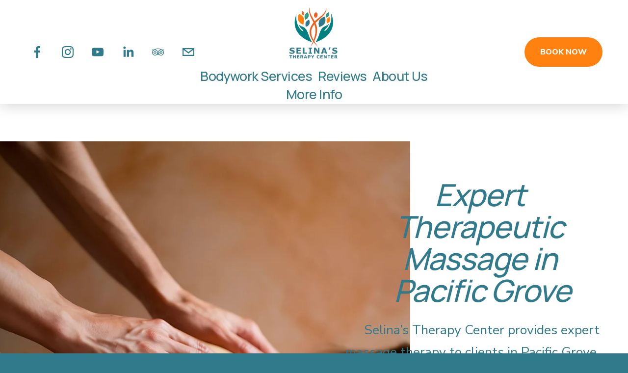

--- FILE ---
content_type: text/html;charset=utf-8
request_url: https://www.selinastherapycenter.com/
body_size: 51771
content:
<!doctype html>
<html xmlns:og="http://opengraphprotocol.org/schema/" xmlns:fb="http://www.facebook.com/2008/fbml" lang="en-US"  >
  <head>
    <meta http-equiv="X-UA-Compatible" content="IE=edge,chrome=1">
    <meta name="viewport" content="width=device-width, initial-scale=1">
    <!-- This is Squarespace. --><!-- pepper-lily-bbhk -->
<base href="">
<meta charset="utf-8" />
<title>Selina&#39;s Therapy Center | Top-Rated Massage Therapy in Pacific Grove</title>
<meta http-equiv="Accept-CH" content="Sec-CH-UA-Platform-Version, Sec-CH-UA-Model" /><link rel="icon" type="image/x-icon" href="https://images.squarespace-cdn.com/content/v1/679a58e3a9e9ea1a586011a0/13d20f35-0377-4b32-ac51-6acbdbcbfd5a/favicon.ico"/>
<link rel="canonical" href="https://www.selinastherapycenter.com"/>
<meta property="og:site_name" content="Selina's Therapy Center"/>
<meta property="og:title" content="Selina&#39;s Therapy Center | Top-Rated Massage Therapy in Pacific Grove"/>
<meta property="og:url" content="https://www.selinastherapycenter.com"/>
<meta property="og:type" content="website"/>
<meta property="og:description" content="Experience a top-rated therapeutic massage and customized bodywork in Pacific Grove. Over 20 years of experience guiding personalized sessions focused on relaxation, ease, and balance. Book today."/>
<meta property="og:image" content="http://static1.squarespace.com/static/679a58e3a9e9ea1a586011a0/t/679a59fe9d56037a2f5fcc11/1738168830929/2.png?format=1500w"/>
<meta property="og:image:width" content="1500"/>
<meta property="og:image:height" content="1500"/>
<meta itemprop="name" content="Selina's Therapy Center &#124; Top-Rated Massage Therapy in Pacific Grove"/>
<meta itemprop="url" content="https://www.selinastherapycenter.com"/>
<meta itemprop="description" content="Experience a top-rated therapeutic massage and customized bodywork in Pacific Grove. Over 20 years of experience guiding personalized sessions focused on relaxation, ease, and balance. Book today."/>
<meta itemprop="thumbnailUrl" content="http://static1.squarespace.com/static/679a58e3a9e9ea1a586011a0/t/679a59fe9d56037a2f5fcc11/1738168830929/2.png?format=1500w"/>
<link rel="image_src" href="http://static1.squarespace.com/static/679a58e3a9e9ea1a586011a0/t/679a59fe9d56037a2f5fcc11/1738168830929/2.png?format=1500w" />
<meta itemprop="image" content="http://static1.squarespace.com/static/679a58e3a9e9ea1a586011a0/t/679a59fe9d56037a2f5fcc11/1738168830929/2.png?format=1500w"/>
<meta name="twitter:title" content="Selina's Therapy Center &#124; Top-Rated Massage Therapy in Pacific Grove"/>
<meta name="twitter:image" content="http://static1.squarespace.com/static/679a58e3a9e9ea1a586011a0/t/679a59fe9d56037a2f5fcc11/1738168830929/2.png?format=1500w"/>
<meta name="twitter:url" content="https://www.selinastherapycenter.com"/>
<meta name="twitter:card" content="summary"/>
<meta name="twitter:description" content="Experience a top-rated therapeutic massage and customized bodywork in Pacific Grove. Over 20 years of experience guiding personalized sessions focused on relaxation, ease, and balance. Book today."/>
<meta name="description" content="Experience a top-rated therapeutic massage and customized bodywork in 
Pacific Grove. Over 20 years of experience guiding personalized sessions 
focused on relaxation, ease, and balance. Book today." />
<link rel="preconnect" href="https://images.squarespace-cdn.com">
<link rel="preconnect" href="https://fonts.gstatic.com" crossorigin>
<link rel="stylesheet" href="https://fonts.googleapis.com/css2?family=Manrope:ital,wght@0,500;0,700&family=Nunito+Sans:ital,wght@0,400;0,700;0,800;1,400;1,700"><script type="text/javascript" crossorigin="anonymous" defer="true" nomodule="nomodule" src="//assets.squarespace.com/@sqs/polyfiller/1.6/legacy.js"></script>
<script type="text/javascript" crossorigin="anonymous" defer="true" src="//assets.squarespace.com/@sqs/polyfiller/1.6/modern.js"></script>
<script type="text/javascript">SQUARESPACE_ROLLUPS = {};</script>
<script>(function(rollups, name) { if (!rollups[name]) { rollups[name] = {}; } rollups[name].js = ["//assets.squarespace.com/universal/scripts-compressed/extract-css-runtime-8a311ac58dc9ae1e-min.en-US.js"]; })(SQUARESPACE_ROLLUPS, 'squarespace-extract_css_runtime');</script>
<script crossorigin="anonymous" src="//assets.squarespace.com/universal/scripts-compressed/extract-css-runtime-8a311ac58dc9ae1e-min.en-US.js" defer ></script><script>(function(rollups, name) { if (!rollups[name]) { rollups[name] = {}; } rollups[name].js = ["//assets.squarespace.com/universal/scripts-compressed/extract-css-moment-js-vendor-6f2a1f6ec9a41489-min.en-US.js"]; })(SQUARESPACE_ROLLUPS, 'squarespace-extract_css_moment_js_vendor');</script>
<script crossorigin="anonymous" src="//assets.squarespace.com/universal/scripts-compressed/extract-css-moment-js-vendor-6f2a1f6ec9a41489-min.en-US.js" defer ></script><script>(function(rollups, name) { if (!rollups[name]) { rollups[name] = {}; } rollups[name].js = ["//assets.squarespace.com/universal/scripts-compressed/cldr-resource-pack-22ed584d99d9b83d-min.en-US.js"]; })(SQUARESPACE_ROLLUPS, 'squarespace-cldr_resource_pack');</script>
<script crossorigin="anonymous" src="//assets.squarespace.com/universal/scripts-compressed/cldr-resource-pack-22ed584d99d9b83d-min.en-US.js" defer ></script><script>(function(rollups, name) { if (!rollups[name]) { rollups[name] = {}; } rollups[name].js = ["//assets.squarespace.com/universal/scripts-compressed/common-vendors-stable-fbd854d40b0804b7-min.en-US.js"]; })(SQUARESPACE_ROLLUPS, 'squarespace-common_vendors_stable');</script>
<script crossorigin="anonymous" src="//assets.squarespace.com/universal/scripts-compressed/common-vendors-stable-fbd854d40b0804b7-min.en-US.js" defer ></script><script>(function(rollups, name) { if (!rollups[name]) { rollups[name] = {}; } rollups[name].js = ["//assets.squarespace.com/universal/scripts-compressed/common-vendors-7052b75402b03b15-min.en-US.js"]; })(SQUARESPACE_ROLLUPS, 'squarespace-common_vendors');</script>
<script crossorigin="anonymous" src="//assets.squarespace.com/universal/scripts-compressed/common-vendors-7052b75402b03b15-min.en-US.js" defer ></script><script>(function(rollups, name) { if (!rollups[name]) { rollups[name] = {}; } rollups[name].js = ["//assets.squarespace.com/universal/scripts-compressed/common-9a57e992774fb505-min.en-US.js"]; })(SQUARESPACE_ROLLUPS, 'squarespace-common');</script>
<script crossorigin="anonymous" src="//assets.squarespace.com/universal/scripts-compressed/common-9a57e992774fb505-min.en-US.js" defer ></script><script>(function(rollups, name) { if (!rollups[name]) { rollups[name] = {}; } rollups[name].js = ["//assets.squarespace.com/universal/scripts-compressed/user-account-core-2355cc33c789f24d-min.en-US.js"]; })(SQUARESPACE_ROLLUPS, 'squarespace-user_account_core');</script>
<script crossorigin="anonymous" src="//assets.squarespace.com/universal/scripts-compressed/user-account-core-2355cc33c789f24d-min.en-US.js" defer ></script><script>(function(rollups, name) { if (!rollups[name]) { rollups[name] = {}; } rollups[name].css = ["//assets.squarespace.com/universal/styles-compressed/user-account-core-8d51cb8a2fda451d-min.en-US.css"]; })(SQUARESPACE_ROLLUPS, 'squarespace-user_account_core');</script>
<link rel="stylesheet" type="text/css" href="//assets.squarespace.com/universal/styles-compressed/user-account-core-8d51cb8a2fda451d-min.en-US.css"><script>(function(rollups, name) { if (!rollups[name]) { rollups[name] = {}; } rollups[name].js = ["//assets.squarespace.com/universal/scripts-compressed/performance-ad9e27deecfccdcd-min.en-US.js"]; })(SQUARESPACE_ROLLUPS, 'squarespace-performance');</script>
<script crossorigin="anonymous" src="//assets.squarespace.com/universal/scripts-compressed/performance-ad9e27deecfccdcd-min.en-US.js" defer ></script><script data-name="static-context">Static = window.Static || {}; Static.SQUARESPACE_CONTEXT = {"betaFeatureFlags":["member_areas_feature","new_stacked_index","campaigns_thumbnail_layout","commerce-product-forms-rendering","form_block_first_last_name_required","nested_categories","campaigns_discount_section_in_blasts","campaigns_new_image_layout_picker","supports_versioned_template_assets","section-sdk-plp-list-view-atc-button-enabled","override_block_styles","campaigns_merch_state","campaigns_discount_section_in_automations","modernized-pdp-m2-enabled","contacts_and_campaigns_redesign","marketing_landing_page","marketing_automations","campaigns_import_discounts","enable_form_submission_trigger","i18n_beta_website_locales","scripts_defer"],"facebookAppId":"314192535267336","facebookApiVersion":"v6.0","rollups":{"squarespace-announcement-bar":{"js":"//assets.squarespace.com/universal/scripts-compressed/announcement-bar-cbedc76c6324797f-min.en-US.js"},"squarespace-audio-player":{"css":"//assets.squarespace.com/universal/styles-compressed/audio-player-b05f5197a871c566-min.en-US.css","js":"//assets.squarespace.com/universal/scripts-compressed/audio-player-da2700baaad04b07-min.en-US.js"},"squarespace-blog-collection-list":{"css":"//assets.squarespace.com/universal/styles-compressed/blog-collection-list-b4046463b72f34e2-min.en-US.css","js":"//assets.squarespace.com/universal/scripts-compressed/blog-collection-list-f78db80fc1cd6fce-min.en-US.js"},"squarespace-calendar-block-renderer":{"css":"//assets.squarespace.com/universal/styles-compressed/calendar-block-renderer-b72d08ba4421f5a0-min.en-US.css","js":"//assets.squarespace.com/universal/scripts-compressed/calendar-block-renderer-867a1d519964ab77-min.en-US.js"},"squarespace-chartjs-helpers":{"css":"//assets.squarespace.com/universal/styles-compressed/chartjs-helpers-96b256171ee039c1-min.en-US.css","js":"//assets.squarespace.com/universal/scripts-compressed/chartjs-helpers-4fd57f343946d08e-min.en-US.js"},"squarespace-comments":{"css":"//assets.squarespace.com/universal/styles-compressed/comments-af139775e7e76546-min.en-US.css","js":"//assets.squarespace.com/universal/scripts-compressed/comments-d470629db56adf58-min.en-US.js"},"squarespace-custom-css-popup":{"css":"//assets.squarespace.com/universal/styles-compressed/custom-css-popup-722530b41b383ca0-min.en-US.css","js":"//assets.squarespace.com/universal/scripts-compressed/custom-css-popup-93edb2b1af0273d0-min.en-US.js"},"squarespace-dialog":{"css":"//assets.squarespace.com/universal/styles-compressed/dialog-f9093f2d526b94df-min.en-US.css","js":"//assets.squarespace.com/universal/scripts-compressed/dialog-f337264b7e156c12-min.en-US.js"},"squarespace-events-collection":{"css":"//assets.squarespace.com/universal/styles-compressed/events-collection-b72d08ba4421f5a0-min.en-US.css","js":"//assets.squarespace.com/universal/scripts-compressed/events-collection-14cfd7ddff021d8b-min.en-US.js"},"squarespace-form-rendering-utils":{"js":"//assets.squarespace.com/universal/scripts-compressed/form-rendering-utils-ac9b86fc3e92daec-min.en-US.js"},"squarespace-forms":{"css":"//assets.squarespace.com/universal/styles-compressed/forms-0afd3c6ac30bbab1-min.en-US.css","js":"//assets.squarespace.com/universal/scripts-compressed/forms-9b71770e3caa3dc7-min.en-US.js"},"squarespace-gallery-collection-list":{"css":"//assets.squarespace.com/universal/styles-compressed/gallery-collection-list-b4046463b72f34e2-min.en-US.css","js":"//assets.squarespace.com/universal/scripts-compressed/gallery-collection-list-07747667a3187b76-min.en-US.js"},"squarespace-image-zoom":{"css":"//assets.squarespace.com/universal/styles-compressed/image-zoom-b4046463b72f34e2-min.en-US.css","js":"//assets.squarespace.com/universal/scripts-compressed/image-zoom-60c18dc5f8f599ea-min.en-US.js"},"squarespace-pinterest":{"css":"//assets.squarespace.com/universal/styles-compressed/pinterest-b4046463b72f34e2-min.en-US.css","js":"//assets.squarespace.com/universal/scripts-compressed/pinterest-7d6f6ab4e8d3bd3f-min.en-US.js"},"squarespace-popup-overlay":{"css":"//assets.squarespace.com/universal/styles-compressed/popup-overlay-b742b752f5880972-min.en-US.css","js":"//assets.squarespace.com/universal/scripts-compressed/popup-overlay-2b60d0db5b93df47-min.en-US.js"},"squarespace-product-quick-view":{"css":"//assets.squarespace.com/universal/styles-compressed/product-quick-view-9548705e5cf7ee87-min.en-US.css","js":"//assets.squarespace.com/universal/scripts-compressed/product-quick-view-5aa70952b742bf52-min.en-US.js"},"squarespace-products-collection-item-v2":{"css":"//assets.squarespace.com/universal/styles-compressed/products-collection-item-v2-b4046463b72f34e2-min.en-US.css","js":"//assets.squarespace.com/universal/scripts-compressed/products-collection-item-v2-e3a3f101748fca6e-min.en-US.js"},"squarespace-products-collection-list-v2":{"css":"//assets.squarespace.com/universal/styles-compressed/products-collection-list-v2-b4046463b72f34e2-min.en-US.css","js":"//assets.squarespace.com/universal/scripts-compressed/products-collection-list-v2-eedc544f4cc56af4-min.en-US.js"},"squarespace-search-page":{"css":"//assets.squarespace.com/universal/styles-compressed/search-page-90a67fc09b9b32c6-min.en-US.css","js":"//assets.squarespace.com/universal/scripts-compressed/search-page-e64261438cc72da8-min.en-US.js"},"squarespace-search-preview":{"js":"//assets.squarespace.com/universal/scripts-compressed/search-preview-cd4d6b833e1e7e59-min.en-US.js"},"squarespace-simple-liking":{"css":"//assets.squarespace.com/universal/styles-compressed/simple-liking-701bf8bbc05ec6aa-min.en-US.css","js":"//assets.squarespace.com/universal/scripts-compressed/simple-liking-c63bf8989a1c119a-min.en-US.js"},"squarespace-social-buttons":{"css":"//assets.squarespace.com/universal/styles-compressed/social-buttons-95032e5fa98e47a5-min.en-US.css","js":"//assets.squarespace.com/universal/scripts-compressed/social-buttons-0839ae7d1715ddd3-min.en-US.js"},"squarespace-tourdates":{"css":"//assets.squarespace.com/universal/styles-compressed/tourdates-b4046463b72f34e2-min.en-US.css","js":"//assets.squarespace.com/universal/scripts-compressed/tourdates-3d0769ff3268f527-min.en-US.js"},"squarespace-website-overlays-manager":{"css":"//assets.squarespace.com/universal/styles-compressed/website-overlays-manager-07ea5a4e004e6710-min.en-US.css","js":"//assets.squarespace.com/universal/scripts-compressed/website-overlays-manager-532fc21fb15f0ba1-min.en-US.js"}},"pageType":2,"website":{"id":"679a58e3a9e9ea1a586011a0","identifier":"pepper-lily-bbhk","websiteType":1,"contentModifiedOn":1768951668775,"cloneable":false,"hasBeenCloneable":false,"siteStatus":{},"language":"en-US","translationLocale":"en-US","formattingLocale":"en-US","timeZone":"Asia/Manila","machineTimeZoneOffset":28800000,"timeZoneOffset":28800000,"timeZoneAbbr":"PST","siteTitle":"Selina's Therapy Center","fullSiteTitle":"Selina's Therapy Center | Top-Rated Massage Therapy in Pacific Grove","siteDescription":"","location":{},"logoImageId":"679a59fe9d56037a2f5fcc11","shareButtonOptions":{"1":true,"2":true,"8":true,"4":true,"6":true,"3":true,"7":true},"logoImageUrl":"//images.squarespace-cdn.com/content/v1/679a58e3a9e9ea1a586011a0/df2191c1-9abd-4fa0-bd29-2d8569144f54/2.png","authenticUrl":"https://www.selinastherapycenter.com","internalUrl":"https://pepper-lily-bbhk.squarespace.com","baseUrl":"https://www.selinastherapycenter.com","primaryDomain":"www.selinastherapycenter.com","sslSetting":3,"isHstsEnabled":true,"socialAccounts":[{"serviceId":60,"screenname":"Facebook","addedOn":1744834639539,"profileUrl":"https://www.facebook.com/selinastherapycenter","iconEnabled":true,"serviceName":"facebook-unauth"},{"serviceId":64,"screenname":"Instagram","addedOn":1744834634550,"profileUrl":"https://www.instagram.com/selinastherapycenter/","iconEnabled":true,"serviceName":"instagram-unauth"},{"serviceId":69,"screenname":"YouTube","addedOn":1744834623441,"profileUrl":"https://www.youtube.com/channel/UCyTP_CS-qqoZh2dglU1VUOw","iconEnabled":true,"serviceName":"youtube-unauth"},{"serviceId":65,"screenname":"LinkedIn","addedOn":1744834617100,"profileUrl":"https://www.linkedin.com/company/selinas-therapy-center/posts/?feedView=all","iconEnabled":true,"serviceName":"linkedin-unauth"},{"serviceId":59,"screenname":"TripAdvisor","addedOn":1744834645874,"profileUrl":"https://www.tripadvisor.com.ph/Attraction_Review-g32840-d33005865-Reviews-Selina_s_Therapy_Center-Pacific_Grove_Monterey_County_California.html","iconEnabled":true,"serviceName":"tripadvisor"},{"serviceId":20,"userId":"contact@selinastherapycenter.com","screenname":"contact@selinastherapycenter.com","addedOn":1748293855330,"profileUrl":"mailto:contact@selinastherapycenter.com","iconEnabled":true,"serviceName":"email"}],"typekitId":"","statsMigrated":false,"imageMetadataProcessingEnabled":false,"screenshotId":"342e3bc4064a5037f1ab243f242b2b7a00c1991c3808ea4a7425bde1e69ee376","captchaSettings":{"enabledForDonations":false},"showOwnerLogin":false},"websiteSettings":{"id":"679a58e3a9e9ea1a586011a3","websiteId":"679a58e3a9e9ea1a586011a0","subjects":[],"country":"PH","state":"15","simpleLikingEnabled":true,"mobileInfoBarSettings":{"isContactEmailEnabled":false,"isContactPhoneNumberEnabled":false,"isLocationEnabled":false,"isBusinessHoursEnabled":false},"announcementBarSettings":{"style":1,"text":"<p data-rte-preserve-empty=\"true\" style=\"white-space:pre-wrap;\">First Time Client? $30 OFF YOUR FIRST MASSAGE. Book Now!</p>","clickthroughUrl":{"url":"https://www.fresha.com/book-now/selinas-therapy-center-e3np04nk/services?lid=2621833&eid=4620501&share&pId=2538880\u00A0","newWindow":false}},"commentLikesAllowed":true,"commentAnonAllowed":true,"commentThreaded":true,"commentApprovalRequired":false,"commentAvatarsOn":true,"commentSortType":2,"commentFlagThreshold":0,"commentFlagsAllowed":true,"commentEnableByDefault":true,"commentDisableAfterDaysDefault":0,"disqusShortname":"","commentsEnabled":false,"businessHours":{},"storeSettings":{"returnPolicy":null,"termsOfService":null,"privacyPolicy":null,"expressCheckout":false,"continueShoppingLinkUrl":"/","useLightCart":false,"showNoteField":false,"shippingCountryDefaultValue":"US","billToShippingDefaultValue":false,"showShippingPhoneNumber":true,"isShippingPhoneRequired":false,"showBillingPhoneNumber":true,"isBillingPhoneRequired":false,"currenciesSupported":["USD","CAD","GBP","AUD","EUR","CHF","NOK","SEK","DKK","NZD","SGD","MXN","HKD","CZK","ILS","MYR","RUB","PHP","PLN","THB","BRL","ARS","COP","IDR","INR","JPY","ZAR"],"defaultCurrency":"USD","selectedCurrency":"PHP","measurementStandard":1,"showCustomCheckoutForm":false,"checkoutPageMarketingOptInEnabled":true,"enableMailingListOptInByDefault":false,"sameAsRetailLocation":false,"merchandisingSettings":{"scarcityEnabledOnProductItems":false,"scarcityEnabledOnProductBlocks":false,"scarcityMessageType":"DEFAULT_SCARCITY_MESSAGE","scarcityThreshold":10,"multipleQuantityAllowedForServices":true,"restockNotificationsEnabled":false,"restockNotificationsSuccessText":"","restockNotificationsMailingListSignUpEnabled":false,"relatedProductsEnabled":false,"relatedProductsOrdering":"random","soldOutVariantsDropdownDisabled":false,"productComposerOptedIn":false,"productComposerABTestOptedOut":false,"productReviewsEnabled":false},"minimumOrderSubtotalEnabled":false,"minimumOrderSubtotal":{"currency":"PHP","value":"0.00"},"addToCartConfirmationType":2,"isLive":false,"multipleQuantityAllowedForServices":true},"useEscapeKeyToLogin":false,"ssBadgeType":1,"ssBadgePosition":4,"ssBadgeVisibility":1,"ssBadgeDevices":1,"pinterestOverlayOptions":{"mode":"disabled"},"userAccountsSettings":{"loginAllowed":true,"signupAllowed":true}},"cookieSettings":{"isCookieBannerEnabled":false,"isRestrictiveCookiePolicyEnabled":false,"cookieBannerText":"","cookieBannerTheme":"","cookieBannerVariant":"","cookieBannerPosition":"","cookieBannerCtaVariant":"","cookieBannerCtaText":"","cookieBannerAcceptType":"OPT_IN","cookieBannerOptOutCtaText":"","cookieBannerHasOptOut":false,"cookieBannerHasManageCookies":true,"cookieBannerManageCookiesLabel":"","cookieBannerSavedPreferencesText":"","cookieBannerSavedPreferencesLayout":"PILL"},"websiteCloneable":false,"collection":{"title":"Home","id":"67fea85a836c0a2b6fa65827","fullUrl":"/","type":10,"permissionType":1},"subscribed":false,"appDomain":"squarespace.com","templateTweakable":true,"tweakJSON":{"form-use-theme-colors":"true","header-logo-height":"130px","header-mobile-logo-max-height":"65px","header-vert-padding":"0.1vw","header-width":"Full","maxPageWidth":"1400px","mobile-header-vert-padding":"6vw","pagePadding":"4vw","tweak-blog-alternating-side-by-side-image-aspect-ratio":"3:2 Standard","tweak-blog-alternating-side-by-side-image-spacing":"6%","tweak-blog-alternating-side-by-side-meta-spacing":"20px","tweak-blog-alternating-side-by-side-primary-meta":"Categories","tweak-blog-alternating-side-by-side-read-more-spacing":"20px","tweak-blog-alternating-side-by-side-secondary-meta":"Author","tweak-blog-basic-grid-columns":"2","tweak-blog-basic-grid-image-aspect-ratio":"3:4 Three-Four (Vertical)","tweak-blog-basic-grid-image-spacing":"10px","tweak-blog-basic-grid-meta-spacing":"13px","tweak-blog-basic-grid-primary-meta":"None","tweak-blog-basic-grid-read-more-spacing":"0px","tweak-blog-basic-grid-secondary-meta":"None","tweak-blog-item-custom-width":"50","tweak-blog-item-show-author-profile":"true","tweak-blog-item-width":"Medium","tweak-blog-masonry-columns":"2","tweak-blog-masonry-horizontal-spacing":"145px","tweak-blog-masonry-image-spacing":"15px","tweak-blog-masonry-meta-spacing":"5px","tweak-blog-masonry-primary-meta":"None","tweak-blog-masonry-read-more-spacing":"0px","tweak-blog-masonry-secondary-meta":"None","tweak-blog-masonry-vertical-spacing":"56px","tweak-blog-side-by-side-image-aspect-ratio":"1:1 Square","tweak-blog-side-by-side-image-spacing":"2%","tweak-blog-side-by-side-meta-spacing":"0px","tweak-blog-side-by-side-primary-meta":"Categories","tweak-blog-side-by-side-read-more-spacing":"0px","tweak-blog-side-by-side-secondary-meta":"None","tweak-blog-single-column-image-spacing":"30px","tweak-blog-single-column-meta-spacing":"30px","tweak-blog-single-column-primary-meta":"Categories","tweak-blog-single-column-read-more-spacing":"0px","tweak-blog-single-column-secondary-meta":"Date","tweak-events-stacked-show-thumbnails":"true","tweak-events-stacked-thumbnail-size":"3:2 Standard","tweak-fixed-header":"true","tweak-fixed-header-style":"Basic","tweak-global-animations-animation-curve":"ease","tweak-global-animations-animation-delay":"0.1s","tweak-global-animations-animation-duration":"0.1s","tweak-global-animations-animation-style":"fade","tweak-global-animations-animation-type":"none","tweak-global-animations-complexity-level":"detailed","tweak-global-animations-enabled":"false","tweak-portfolio-grid-basic-custom-height":"50","tweak-portfolio-grid-overlay-custom-height":"50","tweak-portfolio-hover-follow-acceleration":"10%","tweak-portfolio-hover-follow-animation-duration":"Fast","tweak-portfolio-hover-follow-animation-type":"Fade","tweak-portfolio-hover-follow-delimiter":"Bullet","tweak-portfolio-hover-follow-front":"false","tweak-portfolio-hover-follow-layout":"Inline","tweak-portfolio-hover-follow-size":"50","tweak-portfolio-hover-follow-text-spacing-x":"1.5","tweak-portfolio-hover-follow-text-spacing-y":"1.5","tweak-portfolio-hover-static-animation-duration":"Fast","tweak-portfolio-hover-static-animation-type":"Fade","tweak-portfolio-hover-static-delimiter":"Hyphen","tweak-portfolio-hover-static-front":"true","tweak-portfolio-hover-static-layout":"Inline","tweak-portfolio-hover-static-size":"50","tweak-portfolio-hover-static-text-spacing-x":"1.5","tweak-portfolio-hover-static-text-spacing-y":"1.5","tweak-portfolio-index-background-animation-duration":"Medium","tweak-portfolio-index-background-animation-type":"Fade","tweak-portfolio-index-background-custom-height":"50","tweak-portfolio-index-background-delimiter":"None","tweak-portfolio-index-background-height":"Large","tweak-portfolio-index-background-horizontal-alignment":"Center","tweak-portfolio-index-background-link-format":"Stacked","tweak-portfolio-index-background-persist":"false","tweak-portfolio-index-background-vertical-alignment":"Middle","tweak-portfolio-index-background-width":"Full","tweak-product-basic-item-click-action":"None","tweak-product-basic-item-gallery-aspect-ratio":"3:4 Three-Four (Vertical)","tweak-product-basic-item-gallery-design":"Slideshow","tweak-product-basic-item-gallery-width":"50%","tweak-product-basic-item-hover-action":"None","tweak-product-basic-item-image-spacing":"2vw","tweak-product-basic-item-image-zoom-factor":"2","tweak-product-basic-item-product-variant-display":"Dropdown","tweak-product-basic-item-thumbnail-placement":"Side","tweak-product-basic-item-variant-picker-layout":"Dropdowns","tweak-products-add-to-cart-button":"false","tweak-products-columns":"2","tweak-products-gutter-column":"2vw","tweak-products-gutter-row":"5vw","tweak-products-header-text-alignment":"Middle","tweak-products-image-aspect-ratio":"1:1 Square","tweak-products-image-text-spacing":"1.5vw","tweak-products-mobile-columns":"1","tweak-products-text-alignment":"Left","tweak-products-width":"Full","tweak-transparent-header":"false"},"templateId":"5c5a519771c10ba3470d8101","templateVersion":"7.1","pageFeatures":[1,2,4],"gmRenderKey":"QUl6YVN5Q0JUUk9xNkx1dkZfSUUxcjQ2LVQ0QWVUU1YtMGQ3bXk4","templateScriptsRootUrl":"https://static1.squarespace.com/static/vta/5c5a519771c10ba3470d8101/scripts/","impersonatedSession":false,"tzData":{"zones":[[480,"Phil","+08/+09",null]],"rules":{"Phil":[]}},"showAnnouncementBar":false,"recaptchaEnterpriseContext":{"recaptchaEnterpriseSiteKey":"6LdDFQwjAAAAAPigEvvPgEVbb7QBm-TkVJdDTlAv"},"i18nContext":{"timeZoneData":{"id":"Asia/Manila","name":"Philippine Time"}},"env":"PRODUCTION","visitorFormContext":{"formFieldFormats":{"initialPhoneFormat":{"id":0,"type":"PHONE_NUMBER","country":"PH","labelLocale":"en-US","fields":[{"type":"SEPARATOR","label":"(","identifier":"LeftParen","length":0,"required":false,"metadata":{}},{"type":"FIELD","label":"1","identifier":"1","length":3,"required":false,"metadata":{}},{"type":"SEPARATOR","label":")","identifier":"RightParen","length":0,"required":false,"metadata":{}},{"type":"SEPARATOR","label":" ","identifier":"Space","length":0,"required":false,"metadata":{}},{"type":"FIELD","label":"2","identifier":"2","length":3,"required":false,"metadata":{}},{"type":"SEPARATOR","label":" ","identifier":"Space","length":0,"required":false,"metadata":{}},{"type":"FIELD","label":"3","identifier":"3","length":14,"required":false,"metadata":{}}]},"initialNameOrder":"GIVEN_FIRST","initialAddressFormat":{"id":0,"type":"ADDRESS","country":"PH","labelLocale":"en","fields":[{"type":"FIELD","label":"Address Line 1","identifier":"Line1","length":0,"required":true,"metadata":{"autocomplete":"address-line1"}},{"type":"SEPARATOR","label":"\n","identifier":"Newline","length":0,"required":false,"metadata":{}},{"type":"FIELD","label":"Address Line 2","identifier":"Line2","length":0,"required":false,"metadata":{"autocomplete":"address-line2"}},{"type":"SEPARATOR","label":"\n","identifier":"Newline","length":0,"required":false,"metadata":{}},{"type":"SEPARATOR","label":",","identifier":"Comma","length":0,"required":false,"metadata":{}},{"type":"SEPARATOR","label":" ","identifier":"Space","length":0,"required":false,"metadata":{}},{"type":"FIELD","label":"City","identifier":"City","length":0,"required":true,"metadata":{"autocomplete":"address-level2"}},{"type":"SEPARATOR","label":"\n","identifier":"Newline","length":0,"required":false,"metadata":{}},{"type":"FIELD","label":"Postal Code","identifier":"Zip","length":0,"required":false,"metadata":{"autocomplete":"postal-code"}},{"type":"SEPARATOR","label":" ","identifier":"Space","length":0,"required":false,"metadata":{}},{"type":"FIELD","label":"Province","identifier":"State","length":0,"required":false,"metadata":{"autocomplete":"address-level1"}}]},"countries":[{"name":"Afghanistan","code":"AF","phoneCode":"+93"},{"name":"\u00C5land Islands","code":"AX","phoneCode":"+358"},{"name":"Albania","code":"AL","phoneCode":"+355"},{"name":"Algeria","code":"DZ","phoneCode":"+213"},{"name":"American Samoa","code":"AS","phoneCode":"+1"},{"name":"Andorra","code":"AD","phoneCode":"+376"},{"name":"Angola","code":"AO","phoneCode":"+244"},{"name":"Anguilla","code":"AI","phoneCode":"+1"},{"name":"Antigua & Barbuda","code":"AG","phoneCode":"+1"},{"name":"Argentina","code":"AR","phoneCode":"+54"},{"name":"Armenia","code":"AM","phoneCode":"+374"},{"name":"Aruba","code":"AW","phoneCode":"+297"},{"name":"Ascension Island","code":"AC","phoneCode":"+247"},{"name":"Australia","code":"AU","phoneCode":"+61"},{"name":"Austria","code":"AT","phoneCode":"+43"},{"name":"Azerbaijan","code":"AZ","phoneCode":"+994"},{"name":"Bahamas","code":"BS","phoneCode":"+1"},{"name":"Bahrain","code":"BH","phoneCode":"+973"},{"name":"Bangladesh","code":"BD","phoneCode":"+880"},{"name":"Barbados","code":"BB","phoneCode":"+1"},{"name":"Belarus","code":"BY","phoneCode":"+375"},{"name":"Belgium","code":"BE","phoneCode":"+32"},{"name":"Belize","code":"BZ","phoneCode":"+501"},{"name":"Benin","code":"BJ","phoneCode":"+229"},{"name":"Bermuda","code":"BM","phoneCode":"+1"},{"name":"Bhutan","code":"BT","phoneCode":"+975"},{"name":"Bolivia","code":"BO","phoneCode":"+591"},{"name":"Bosnia & Herzegovina","code":"BA","phoneCode":"+387"},{"name":"Botswana","code":"BW","phoneCode":"+267"},{"name":"Brazil","code":"BR","phoneCode":"+55"},{"name":"British Indian Ocean Territory","code":"IO","phoneCode":"+246"},{"name":"British Virgin Islands","code":"VG","phoneCode":"+1"},{"name":"Brunei","code":"BN","phoneCode":"+673"},{"name":"Bulgaria","code":"BG","phoneCode":"+359"},{"name":"Burkina Faso","code":"BF","phoneCode":"+226"},{"name":"Burundi","code":"BI","phoneCode":"+257"},{"name":"Cambodia","code":"KH","phoneCode":"+855"},{"name":"Cameroon","code":"CM","phoneCode":"+237"},{"name":"Canada","code":"CA","phoneCode":"+1"},{"name":"Cape Verde","code":"CV","phoneCode":"+238"},{"name":"Caribbean Netherlands","code":"BQ","phoneCode":"+599"},{"name":"Cayman Islands","code":"KY","phoneCode":"+1"},{"name":"Central African Republic","code":"CF","phoneCode":"+236"},{"name":"Chad","code":"TD","phoneCode":"+235"},{"name":"Chile","code":"CL","phoneCode":"+56"},{"name":"China","code":"CN","phoneCode":"+86"},{"name":"Christmas Island","code":"CX","phoneCode":"+61"},{"name":"Cocos (Keeling) Islands","code":"CC","phoneCode":"+61"},{"name":"Colombia","code":"CO","phoneCode":"+57"},{"name":"Comoros","code":"KM","phoneCode":"+269"},{"name":"Congo - Brazzaville","code":"CG","phoneCode":"+242"},{"name":"Congo - Kinshasa","code":"CD","phoneCode":"+243"},{"name":"Cook Islands","code":"CK","phoneCode":"+682"},{"name":"Costa Rica","code":"CR","phoneCode":"+506"},{"name":"C\u00F4te d\u2019Ivoire","code":"CI","phoneCode":"+225"},{"name":"Croatia","code":"HR","phoneCode":"+385"},{"name":"Cuba","code":"CU","phoneCode":"+53"},{"name":"Cura\u00E7ao","code":"CW","phoneCode":"+599"},{"name":"Cyprus","code":"CY","phoneCode":"+357"},{"name":"Czechia","code":"CZ","phoneCode":"+420"},{"name":"Denmark","code":"DK","phoneCode":"+45"},{"name":"Djibouti","code":"DJ","phoneCode":"+253"},{"name":"Dominica","code":"DM","phoneCode":"+1"},{"name":"Dominican Republic","code":"DO","phoneCode":"+1"},{"name":"Ecuador","code":"EC","phoneCode":"+593"},{"name":"Egypt","code":"EG","phoneCode":"+20"},{"name":"El Salvador","code":"SV","phoneCode":"+503"},{"name":"Equatorial Guinea","code":"GQ","phoneCode":"+240"},{"name":"Eritrea","code":"ER","phoneCode":"+291"},{"name":"Estonia","code":"EE","phoneCode":"+372"},{"name":"Eswatini","code":"SZ","phoneCode":"+268"},{"name":"Ethiopia","code":"ET","phoneCode":"+251"},{"name":"Falkland Islands","code":"FK","phoneCode":"+500"},{"name":"Faroe Islands","code":"FO","phoneCode":"+298"},{"name":"Fiji","code":"FJ","phoneCode":"+679"},{"name":"Finland","code":"FI","phoneCode":"+358"},{"name":"France","code":"FR","phoneCode":"+33"},{"name":"French Guiana","code":"GF","phoneCode":"+594"},{"name":"French Polynesia","code":"PF","phoneCode":"+689"},{"name":"Gabon","code":"GA","phoneCode":"+241"},{"name":"Gambia","code":"GM","phoneCode":"+220"},{"name":"Georgia","code":"GE","phoneCode":"+995"},{"name":"Germany","code":"DE","phoneCode":"+49"},{"name":"Ghana","code":"GH","phoneCode":"+233"},{"name":"Gibraltar","code":"GI","phoneCode":"+350"},{"name":"Greece","code":"GR","phoneCode":"+30"},{"name":"Greenland","code":"GL","phoneCode":"+299"},{"name":"Grenada","code":"GD","phoneCode":"+1"},{"name":"Guadeloupe","code":"GP","phoneCode":"+590"},{"name":"Guam","code":"GU","phoneCode":"+1"},{"name":"Guatemala","code":"GT","phoneCode":"+502"},{"name":"Guernsey","code":"GG","phoneCode":"+44"},{"name":"Guinea","code":"GN","phoneCode":"+224"},{"name":"Guinea-Bissau","code":"GW","phoneCode":"+245"},{"name":"Guyana","code":"GY","phoneCode":"+592"},{"name":"Haiti","code":"HT","phoneCode":"+509"},{"name":"Honduras","code":"HN","phoneCode":"+504"},{"name":"Hong Kong SAR China","code":"HK","phoneCode":"+852"},{"name":"Hungary","code":"HU","phoneCode":"+36"},{"name":"Iceland","code":"IS","phoneCode":"+354"},{"name":"India","code":"IN","phoneCode":"+91"},{"name":"Indonesia","code":"ID","phoneCode":"+62"},{"name":"Iran","code":"IR","phoneCode":"+98"},{"name":"Iraq","code":"IQ","phoneCode":"+964"},{"name":"Ireland","code":"IE","phoneCode":"+353"},{"name":"Isle of Man","code":"IM","phoneCode":"+44"},{"name":"Israel","code":"IL","phoneCode":"+972"},{"name":"Italy","code":"IT","phoneCode":"+39"},{"name":"Jamaica","code":"JM","phoneCode":"+1"},{"name":"Japan","code":"JP","phoneCode":"+81"},{"name":"Jersey","code":"JE","phoneCode":"+44"},{"name":"Jordan","code":"JO","phoneCode":"+962"},{"name":"Kazakhstan","code":"KZ","phoneCode":"+7"},{"name":"Kenya","code":"KE","phoneCode":"+254"},{"name":"Kiribati","code":"KI","phoneCode":"+686"},{"name":"Kosovo","code":"XK","phoneCode":"+383"},{"name":"Kuwait","code":"KW","phoneCode":"+965"},{"name":"Kyrgyzstan","code":"KG","phoneCode":"+996"},{"name":"Laos","code":"LA","phoneCode":"+856"},{"name":"Latvia","code":"LV","phoneCode":"+371"},{"name":"Lebanon","code":"LB","phoneCode":"+961"},{"name":"Lesotho","code":"LS","phoneCode":"+266"},{"name":"Liberia","code":"LR","phoneCode":"+231"},{"name":"Libya","code":"LY","phoneCode":"+218"},{"name":"Liechtenstein","code":"LI","phoneCode":"+423"},{"name":"Lithuania","code":"LT","phoneCode":"+370"},{"name":"Luxembourg","code":"LU","phoneCode":"+352"},{"name":"Macao SAR China","code":"MO","phoneCode":"+853"},{"name":"Madagascar","code":"MG","phoneCode":"+261"},{"name":"Malawi","code":"MW","phoneCode":"+265"},{"name":"Malaysia","code":"MY","phoneCode":"+60"},{"name":"Maldives","code":"MV","phoneCode":"+960"},{"name":"Mali","code":"ML","phoneCode":"+223"},{"name":"Malta","code":"MT","phoneCode":"+356"},{"name":"Marshall Islands","code":"MH","phoneCode":"+692"},{"name":"Martinique","code":"MQ","phoneCode":"+596"},{"name":"Mauritania","code":"MR","phoneCode":"+222"},{"name":"Mauritius","code":"MU","phoneCode":"+230"},{"name":"Mayotte","code":"YT","phoneCode":"+262"},{"name":"Mexico","code":"MX","phoneCode":"+52"},{"name":"Micronesia","code":"FM","phoneCode":"+691"},{"name":"Moldova","code":"MD","phoneCode":"+373"},{"name":"Monaco","code":"MC","phoneCode":"+377"},{"name":"Mongolia","code":"MN","phoneCode":"+976"},{"name":"Montenegro","code":"ME","phoneCode":"+382"},{"name":"Montserrat","code":"MS","phoneCode":"+1"},{"name":"Morocco","code":"MA","phoneCode":"+212"},{"name":"Mozambique","code":"MZ","phoneCode":"+258"},{"name":"Myanmar (Burma)","code":"MM","phoneCode":"+95"},{"name":"Namibia","code":"NA","phoneCode":"+264"},{"name":"Nauru","code":"NR","phoneCode":"+674"},{"name":"Nepal","code":"NP","phoneCode":"+977"},{"name":"Netherlands","code":"NL","phoneCode":"+31"},{"name":"New Caledonia","code":"NC","phoneCode":"+687"},{"name":"New Zealand","code":"NZ","phoneCode":"+64"},{"name":"Nicaragua","code":"NI","phoneCode":"+505"},{"name":"Niger","code":"NE","phoneCode":"+227"},{"name":"Nigeria","code":"NG","phoneCode":"+234"},{"name":"Niue","code":"NU","phoneCode":"+683"},{"name":"Norfolk Island","code":"NF","phoneCode":"+672"},{"name":"Northern Mariana Islands","code":"MP","phoneCode":"+1"},{"name":"North Korea","code":"KP","phoneCode":"+850"},{"name":"North Macedonia","code":"MK","phoneCode":"+389"},{"name":"Norway","code":"NO","phoneCode":"+47"},{"name":"Oman","code":"OM","phoneCode":"+968"},{"name":"Pakistan","code":"PK","phoneCode":"+92"},{"name":"Palau","code":"PW","phoneCode":"+680"},{"name":"Palestinian Territories","code":"PS","phoneCode":"+970"},{"name":"Panama","code":"PA","phoneCode":"+507"},{"name":"Papua New Guinea","code":"PG","phoneCode":"+675"},{"name":"Paraguay","code":"PY","phoneCode":"+595"},{"name":"Peru","code":"PE","phoneCode":"+51"},{"name":"Philippines","code":"PH","phoneCode":"+63"},{"name":"Poland","code":"PL","phoneCode":"+48"},{"name":"Portugal","code":"PT","phoneCode":"+351"},{"name":"Puerto Rico","code":"PR","phoneCode":"+1"},{"name":"Qatar","code":"QA","phoneCode":"+974"},{"name":"R\u00E9union","code":"RE","phoneCode":"+262"},{"name":"Romania","code":"RO","phoneCode":"+40"},{"name":"Russia","code":"RU","phoneCode":"+7"},{"name":"Rwanda","code":"RW","phoneCode":"+250"},{"name":"Samoa","code":"WS","phoneCode":"+685"},{"name":"San Marino","code":"SM","phoneCode":"+378"},{"name":"S\u00E3o Tom\u00E9 & Pr\u00EDncipe","code":"ST","phoneCode":"+239"},{"name":"Saudi Arabia","code":"SA","phoneCode":"+966"},{"name":"Senegal","code":"SN","phoneCode":"+221"},{"name":"Serbia","code":"RS","phoneCode":"+381"},{"name":"Seychelles","code":"SC","phoneCode":"+248"},{"name":"Sierra Leone","code":"SL","phoneCode":"+232"},{"name":"Singapore","code":"SG","phoneCode":"+65"},{"name":"Sint Maarten","code":"SX","phoneCode":"+1"},{"name":"Slovakia","code":"SK","phoneCode":"+421"},{"name":"Slovenia","code":"SI","phoneCode":"+386"},{"name":"Solomon Islands","code":"SB","phoneCode":"+677"},{"name":"Somalia","code":"SO","phoneCode":"+252"},{"name":"South Africa","code":"ZA","phoneCode":"+27"},{"name":"South Korea","code":"KR","phoneCode":"+82"},{"name":"South Sudan","code":"SS","phoneCode":"+211"},{"name":"Spain","code":"ES","phoneCode":"+34"},{"name":"Sri Lanka","code":"LK","phoneCode":"+94"},{"name":"St. Barth\u00E9lemy","code":"BL","phoneCode":"+590"},{"name":"St. Helena","code":"SH","phoneCode":"+290"},{"name":"St. Kitts & Nevis","code":"KN","phoneCode":"+1"},{"name":"St. Lucia","code":"LC","phoneCode":"+1"},{"name":"St. Martin","code":"MF","phoneCode":"+590"},{"name":"St. Pierre & Miquelon","code":"PM","phoneCode":"+508"},{"name":"St. Vincent & Grenadines","code":"VC","phoneCode":"+1"},{"name":"Sudan","code":"SD","phoneCode":"+249"},{"name":"Suriname","code":"SR","phoneCode":"+597"},{"name":"Svalbard & Jan Mayen","code":"SJ","phoneCode":"+47"},{"name":"Sweden","code":"SE","phoneCode":"+46"},{"name":"Switzerland","code":"CH","phoneCode":"+41"},{"name":"Syria","code":"SY","phoneCode":"+963"},{"name":"Taiwan","code":"TW","phoneCode":"+886"},{"name":"Tajikistan","code":"TJ","phoneCode":"+992"},{"name":"Tanzania","code":"TZ","phoneCode":"+255"},{"name":"Thailand","code":"TH","phoneCode":"+66"},{"name":"Timor-Leste","code":"TL","phoneCode":"+670"},{"name":"Togo","code":"TG","phoneCode":"+228"},{"name":"Tokelau","code":"TK","phoneCode":"+690"},{"name":"Tonga","code":"TO","phoneCode":"+676"},{"name":"Trinidad & Tobago","code":"TT","phoneCode":"+1"},{"name":"Tristan da Cunha","code":"TA","phoneCode":"+290"},{"name":"Tunisia","code":"TN","phoneCode":"+216"},{"name":"T\u00FCrkiye","code":"TR","phoneCode":"+90"},{"name":"Turkmenistan","code":"TM","phoneCode":"+993"},{"name":"Turks & Caicos Islands","code":"TC","phoneCode":"+1"},{"name":"Tuvalu","code":"TV","phoneCode":"+688"},{"name":"U.S. Virgin Islands","code":"VI","phoneCode":"+1"},{"name":"Uganda","code":"UG","phoneCode":"+256"},{"name":"Ukraine","code":"UA","phoneCode":"+380"},{"name":"United Arab Emirates","code":"AE","phoneCode":"+971"},{"name":"United Kingdom","code":"GB","phoneCode":"+44"},{"name":"United States","code":"US","phoneCode":"+1"},{"name":"Uruguay","code":"UY","phoneCode":"+598"},{"name":"Uzbekistan","code":"UZ","phoneCode":"+998"},{"name":"Vanuatu","code":"VU","phoneCode":"+678"},{"name":"Vatican City","code":"VA","phoneCode":"+39"},{"name":"Venezuela","code":"VE","phoneCode":"+58"},{"name":"Vietnam","code":"VN","phoneCode":"+84"},{"name":"Wallis & Futuna","code":"WF","phoneCode":"+681"},{"name":"Western Sahara","code":"EH","phoneCode":"+212"},{"name":"Yemen","code":"YE","phoneCode":"+967"},{"name":"Zambia","code":"ZM","phoneCode":"+260"},{"name":"Zimbabwe","code":"ZW","phoneCode":"+263"}]},"localizedStrings":{"validation":{"noValidSelection":"A valid selection must be made.","invalidUrl":"Must be a valid URL.","stringTooLong":"Value should have a length no longer than {0}.","containsInvalidKey":"{0} contains an invalid key.","invalidTwitterUsername":"Must be a valid Twitter username.","valueOutsideRange":"Value must be in the range {0} to {1}.","invalidPassword":"Passwords should not contain whitespace.","missingRequiredSubfields":"{0} is missing required subfields: {1}","invalidCurrency":"Currency value should be formatted like 1234 or 123.99.","invalidMapSize":"Value should contain exactly {0} elements.","subfieldsRequired":"All fields in {0} are required.","formSubmissionFailed":"Form submission failed. Review the following information: {0}.","invalidCountryCode":"Country code should have an optional plus and up to 4 digits.","invalidDate":"This is not a real date.","required":"{0} is required.","invalidStringLength":"Value should be {0} characters long.","invalidEmail":"Email addresses should follow the format user@domain.com.","invalidListLength":"Value should be {0} elements long.","allEmpty":"Please fill out at least one form field.","missingRequiredQuestion":"Missing a required question.","invalidQuestion":"Contained an invalid question.","captchaFailure":"Captcha validation failed. Please try again.","stringTooShort":"Value should have a length of at least {0}.","invalid":"{0} is not valid.","formErrors":"Form Errors","containsInvalidValue":"{0} contains an invalid value.","invalidUnsignedNumber":"Numbers must contain only digits and no other characters.","invalidName":"Valid names contain only letters, numbers, spaces, ', or - characters."},"submit":"Submit","status":{"title":"{@} Block","learnMore":"Learn more"},"name":{"firstName":"First Name","lastName":"Last Name"},"lightbox":{"openForm":"Open Form"},"likert":{"agree":"Agree","stronglyDisagree":"Strongly Disagree","disagree":"Disagree","stronglyAgree":"Strongly Agree","neutral":"Neutral"},"time":{"am":"AM","second":"Second","pm":"PM","minute":"Minute","amPm":"AM/PM","hour":"Hour"},"notFound":"Form not found.","date":{"yyyy":"YYYY","year":"Year","mm":"MM","day":"Day","month":"Month","dd":"DD"},"phone":{"country":"Country","number":"Number","prefix":"Prefix","areaCode":"Area Code","line":"Line"},"submitError":"Unable to submit form. Please try again later.","address":{"stateProvince":"State/Province","country":"Country","zipPostalCode":"Zip/Postal Code","address2":"Address 2","address1":"Address 1","city":"City"},"email":{"signUp":"Sign up for news and updates"},"cannotSubmitDemoForm":"This is a demo form and cannot be submitted.","required":"(required)","invalidData":"Invalid form data."}}};</script><link rel="stylesheet" type="text/css" href="https://definitions.sqspcdn.com/website-component-definition/static-assets/website.components.button/3bc57f7e-2254-4f89-8c60-878feb658d0f_270/website.components.button.styles.css"/><link rel="stylesheet" type="text/css" href="https://definitions.sqspcdn.com/website-component-definition/static-assets/website.components.shape/df67b3b9-c1b2-48ca-a78e-0c16b09fd392_495/website.components.shape.styles.css"/><script defer src="https://definitions.sqspcdn.com/website-component-definition/static-assets/website.components.button/3bc57f7e-2254-4f89-8c60-878feb658d0f_270/3196.js"></script><script defer src="https://definitions.sqspcdn.com/website-component-definition/static-assets/website.components.shape/df67b3b9-c1b2-48ca-a78e-0c16b09fd392_495/block-animation-preview-manager.js"></script><script defer src="https://definitions.sqspcdn.com/website-component-definition/static-assets/website.components.button/3bc57f7e-2254-4f89-8c60-878feb658d0f_270/8830.js"></script><script defer src="https://definitions.sqspcdn.com/website-component-definition/static-assets/website.components.button/3bc57f7e-2254-4f89-8c60-878feb658d0f_270/block-animation-preview-manager.js"></script><script defer src="https://definitions.sqspcdn.com/website-component-definition/static-assets/website.components.shape/df67b3b9-c1b2-48ca-a78e-0c16b09fd392_495/trigger-animation-runtime.js"></script><script defer src="https://definitions.sqspcdn.com/website-component-definition/static-assets/website.components.shape/df67b3b9-c1b2-48ca-a78e-0c16b09fd392_495/3196.js"></script><script defer src="https://definitions.sqspcdn.com/website-component-definition/static-assets/website.components.button/3bc57f7e-2254-4f89-8c60-878feb658d0f_270/website.components.button.visitor.js"></script><script defer src="https://definitions.sqspcdn.com/website-component-definition/static-assets/website.components.button/3bc57f7e-2254-4f89-8c60-878feb658d0f_270/trigger-animation-runtime.js"></script><script defer src="https://definitions.sqspcdn.com/website-component-definition/static-assets/website.components.shape/df67b3b9-c1b2-48ca-a78e-0c16b09fd392_495/8830.js"></script><script defer src="https://definitions.sqspcdn.com/website-component-definition/static-assets/website.components.shape/df67b3b9-c1b2-48ca-a78e-0c16b09fd392_495/website.components.shape.visitor.js"></script><script type="application/ld+json">{"url":"https://www.selinastherapycenter.com","name":"Selina's Therapy Center","description":"","image":"//images.squarespace-cdn.com/content/v1/679a58e3a9e9ea1a586011a0/df2191c1-9abd-4fa0-bd29-2d8569144f54/2.png","@context":"http://schema.org","@type":"WebSite"}</script><script type="application/ld+json">{"address":"","image":"https://static1.squarespace.com/static/679a58e3a9e9ea1a586011a0/t/679a59fe9d56037a2f5fcc11/1768951668775/","openingHours":"","@context":"http://schema.org","@type":"LocalBusiness"}</script><link rel="stylesheet" type="text/css" href="https://static1.squarespace.com/static/versioned-site-css/679a58e3a9e9ea1a586011a0/128/5c5a519771c10ba3470d8101/679a58e3a9e9ea1a586011a8/1725/site.css"/><script type="application/ld+json">
{
  "@context": "https://schema.org",
  "@type": "HealthAndBeautyBusiness",
  "name": "Selina’s Therapy Center",
  "url": "https://www.selinastherapycenter.com/",
  "telephone": "+1-831-204-0820",
  "email": "contact@selinastherapycenter.com",
  "address": {
    "@type": "PostalAddress",
    "streetAddress": "620 Lighthouse Ave, Ste 165",
    "addressLocality": "Pacific Grove",
    "addressRegion": "CA",
    "addressCountry": "US"
  },
  "areaServed": [
    { "@type": "City", "name": "Pacific Grove" },
    { "@type": "City", "name": "Monterey" },
    { "@type": "City", "name": "Carmel" },
    { "@type": "City", "name": "Pebble Beach" },
    { "@type": "City", "name": "Seaside" }
  ],
  "openingHoursSpecification": [
    {
      "@type": "OpeningHoursSpecification",
      "dayOfWeek": ["Tuesday"],
      "opens": "10:00",
      "closes": "19:00"
    },
    {
      "@type": "OpeningHoursSpecification",
      "dayOfWeek": ["Thursday"],
      "opens": "10:00",
      "closes": "19:00"
    },
    {
      "@type": "OpeningHoursSpecification",
      "dayOfWeek": ["Friday"],
      "opens": "10:00",
      "closes": "19:00"
    },
    {
      "@type": "OpeningHoursSpecification",
      "dayOfWeek": ["Saturday"],
      "opens": "10:00",
      "closes": "17:00"
    }
  ],
  "hasOfferCatalog": {
    "@type": "OfferCatalog",
    "name": "Massage & Bodywork Services",
    "itemListElement": [
      {
        "@type": "Offer",
        "itemOffered": { "@type": "Service", "name": "Therapeutic Massage" }
      },
      {
        "@type": "Offer",
        "itemOffered": { "@type": "Service", "name": "Sports Massage" }
      },
      {
        "@type": "Offer",
        "itemOffered": { "@type": "Service", "name": "Deep Tissue Massage" }
      },
      {
        "@type": "Offer",
        "itemOffered": { "@type": "Service", "name": "Pain Relief Massage" }
      },
      {
        "@type": "Offer",
        "itemOffered": { "@type": "Service", "name": "Fascia-Focused Bodywork" }
      }
    ]
  }
}
</script><script>Static.COOKIE_BANNER_CAPABLE = true;</script>
<!-- End of Squarespace Headers -->
    <link rel="stylesheet" type="text/css" href="https://static1.squarespace.com/static/vta/5c5a519771c10ba3470d8101/versioned-assets/1768595569976-GIM0I0AMFTDJKAEMTYNX/static.css">
  </head>

  <body
    id="collection-67fea85a836c0a2b6fa65827"
    class="
      form-use-theme-colors form-field-style-outline form-field-shape-rounded form-field-border-all form-field-checkbox-type-icon form-field-checkbox-fill-outline form-field-checkbox-color-inverted form-field-checkbox-shape-pill form-field-checkbox-layout-fit form-field-radio-type-icon form-field-radio-fill-outline form-field-radio-color-inverted form-field-radio-shape-pill form-field-radio-layout-fit form-field-survey-fill-outline form-field-survey-color-inverted form-field-survey-shape-pill form-field-hover-focus-opacity form-submit-button-style-bar tweak-portfolio-grid-overlay-width-full tweak-portfolio-grid-overlay-height-large tweak-portfolio-grid-overlay-image-aspect-ratio-11-square tweak-portfolio-grid-overlay-text-placement-center tweak-portfolio-grid-overlay-show-text-after-hover image-block-poster-text-alignment-left image-block-card-content-position-center image-block-card-text-alignment-left image-block-overlap-content-position-center image-block-overlap-text-alignment-left image-block-collage-content-position-center image-block-collage-text-alignment-left image-block-stack-text-alignment-left tweak-blog-single-column-width-inset tweak-blog-single-column-text-alignment-left tweak-blog-single-column-image-placement-above tweak-blog-single-column-delimiter-bullet tweak-blog-single-column-read-more-style-show tweak-blog-single-column-primary-meta-categories tweak-blog-single-column-secondary-meta-date tweak-blog-single-column-meta-position-top tweak-blog-single-column-content-full-post tweak-blog-item-width-medium tweak-blog-item-text-alignment-left tweak-blog-item-meta-position-above-title tweak-blog-item-show-categories tweak-blog-item-show-date tweak-blog-item-show-author-name tweak-blog-item-show-author-profile tweak-blog-item-delimiter-bullet primary-button-style-solid primary-button-shape-pill secondary-button-style-solid secondary-button-shape-pill tertiary-button-style-solid tertiary-button-shape-pill tweak-events-stacked-width-full tweak-events-stacked-height-large  tweak-events-stacked-show-thumbnails tweak-events-stacked-thumbnail-size-32-standard tweak-events-stacked-date-style-with-text tweak-events-stacked-show-time tweak-events-stacked-show-location  tweak-events-stacked-show-excerpt  tweak-blog-basic-grid-width-inset tweak-blog-basic-grid-image-aspect-ratio-34-three-four-vertical tweak-blog-basic-grid-text-alignment-left tweak-blog-basic-grid-delimiter-space tweak-blog-basic-grid-image-placement-above tweak-blog-basic-grid-read-more-style-show tweak-blog-basic-grid-primary-meta-none tweak-blog-basic-grid-secondary-meta-none tweak-blog-basic-grid-excerpt-show header-overlay-alignment-center tweak-portfolio-index-background-link-format-stacked tweak-portfolio-index-background-width-full tweak-portfolio-index-background-height-large  tweak-portfolio-index-background-vertical-alignment-middle tweak-portfolio-index-background-horizontal-alignment-center tweak-portfolio-index-background-delimiter-none tweak-portfolio-index-background-animation-type-fade tweak-portfolio-index-background-animation-duration-medium tweak-portfolio-hover-follow-layout-inline  tweak-portfolio-hover-follow-delimiter-bullet tweak-portfolio-hover-follow-animation-type-fade tweak-portfolio-hover-follow-animation-duration-fast tweak-portfolio-hover-static-layout-inline tweak-portfolio-hover-static-front tweak-portfolio-hover-static-delimiter-hyphen tweak-portfolio-hover-static-animation-type-fade tweak-portfolio-hover-static-animation-duration-fast tweak-blog-alternating-side-by-side-width-full tweak-blog-alternating-side-by-side-image-aspect-ratio-32-standard tweak-blog-alternating-side-by-side-text-alignment-left tweak-blog-alternating-side-by-side-read-more-style-hide tweak-blog-alternating-side-by-side-image-text-alignment-top tweak-blog-alternating-side-by-side-delimiter-bullet tweak-blog-alternating-side-by-side-meta-position-top tweak-blog-alternating-side-by-side-primary-meta-categories tweak-blog-alternating-side-by-side-secondary-meta-author tweak-blog-alternating-side-by-side-excerpt-show  tweak-global-animations-complexity-level-detailed tweak-global-animations-animation-style-fade tweak-global-animations-animation-type-none tweak-global-animations-animation-curve-ease tweak-blog-masonry-width-inset tweak-blog-masonry-text-alignment-center tweak-blog-masonry-primary-meta-none tweak-blog-masonry-secondary-meta-none tweak-blog-masonry-meta-position-top tweak-blog-masonry-read-more-style-show tweak-blog-masonry-delimiter-space tweak-blog-masonry-image-placement-above tweak-blog-masonry-excerpt-hide header-width-full  tweak-fixed-header tweak-fixed-header-style-basic tweak-blog-side-by-side-width-inset tweak-blog-side-by-side-image-placement-left tweak-blog-side-by-side-image-aspect-ratio-11-square tweak-blog-side-by-side-primary-meta-categories tweak-blog-side-by-side-secondary-meta-none tweak-blog-side-by-side-meta-position-top tweak-blog-side-by-side-text-alignment-left tweak-blog-side-by-side-image-text-alignment-bottom tweak-blog-side-by-side-read-more-style-show tweak-blog-side-by-side-delimiter-space tweak-blog-side-by-side-excerpt-show tweak-portfolio-grid-basic-width-full tweak-portfolio-grid-basic-height-large tweak-portfolio-grid-basic-image-aspect-ratio-11-square tweak-portfolio-grid-basic-text-alignment-left tweak-portfolio-grid-basic-hover-effect-fade hide-opentable-icons opentable-style-dark tweak-product-quick-view-button-style-floating tweak-product-quick-view-button-position-bottom tweak-product-quick-view-lightbox-excerpt-display-truncate tweak-product-quick-view-lightbox-show-arrows tweak-product-quick-view-lightbox-show-close-button tweak-product-quick-view-lightbox-controls-weight-light native-currency-code-php collection-type-page collection-layout-default collection-67fea85a836c0a2b6fa65827 homepage mobile-style-available sqs-seven-one
      
        
          
            
              
            
          
        
      
    "
    tabindex="-1"
  >
    <div
      id="siteWrapper"
      class="clearfix site-wrapper"
    >
      
        <div id="floatingCart" class="floating-cart hidden">
          <a href="/cart" class="icon icon--stroke icon--fill icon--cart sqs-custom-cart">
            <span class="Cart-inner">
              



  <svg class="icon icon--cart" width="144" height="125" viewBox="0 0 144 125" >
<path d="M4.69551 0.000432948C2.10179 0.000432948 0 2.09856 0 4.68769C0 7.27686 2.10183 9.37496 4.69551 9.37496H23.43C31.2022 28.5892 38.8567 47.8378 46.5654 67.089L39.4737 84.129C38.8799 85.5493 39.0464 87.2634 39.905 88.5418C40.7622 89.8216 42.2856 90.6283 43.8271 90.6232H122.088C124.568 90.658 126.85 88.4129 126.85 85.9359C126.85 83.4589 124.569 81.214 122.088 81.2487H50.8702L54.9305 71.5802L130.306 65.5745C132.279 65.4199 134.064 63.8849 134.512 61.9608L143.903 21.337C144.518 18.6009 142.114 15.6147 139.306 15.624H36.0522L30.9654 2.92939C30.2682 1.21146 28.4698 0 26.612 0L4.69551 0.000432948ZM39.8152 24.9999H133.385L126.097 56.5426L54.7339 62.2067L39.8152 24.9999ZM59.4777 93.75C50.8885 93.75 43.8252 100.801 43.8252 109.375C43.8252 117.949 50.8885 125 59.4777 125C68.0669 125 75.1301 117.949 75.1301 109.375C75.1301 100.801 68.0669 93.75 59.4777 93.75ZM106.433 93.75C97.8436 93.75 90.7803 100.801 90.7803 109.375C90.7803 117.949 97.8436 125 106.433 125C115.022 125 122.085 117.949 122.085 109.375C122.085 100.801 115.022 93.75 106.433 93.75ZM59.4777 103.125C62.9906 103.125 65.7378 105.867 65.7378 109.374C65.7378 112.88 62.9905 115.623 59.4777 115.623C55.9647 115.623 53.2175 112.88 53.2175 109.374C53.2175 105.867 55.9649 103.125 59.4777 103.125ZM106.433 103.125C109.946 103.125 112.693 105.867 112.693 109.374C112.693 112.88 109.946 115.623 106.433 115.623C102.92 115.623 100.173 112.88 100.173 109.374C100.173 105.867 102.92 103.125 106.433 103.125Z" />
</svg>


              <div class="legacy-cart icon-cart-quantity">
                <span class="sqs-cart-quantity">0</span>
              </div>
            </span>
          </a>
        </div>
      

      












  <header
    data-test="header"
    id="header"
    
    class="
      
        
      
      header theme-col--primary
    "
    data-section-theme=""
    data-controller="Header"
    data-current-styles="{
&quot;layout&quot;: &quot;brandingCenterNavCenter&quot;,
&quot;action&quot;: {
&quot;href&quot;: &quot;https://www.fresha.com/a/selinas-therapy-center-pacific-grove-620-lighthouse-avenue-tlzs49du/booking?menu=true&amp;pId=2538880&amp;dppub=true&amp;employeeId=4620501&quot;,
&quot;buttonText&quot;: &quot;Book now&quot;,
&quot;newWindow&quot;: false
},
&quot;showSocial&quot;: true,
&quot;socialOptions&quot;: {
&quot;socialBorderShape&quot;: &quot;circle&quot;,
&quot;socialBorderStyle&quot;: &quot;solid&quot;,
&quot;socialBorderThickness&quot;: {
&quot;unit&quot;: &quot;px&quot;,
&quot;value&quot;: 1.0
}
},
&quot;menuOverlayTheme&quot;: &quot;bright-inverse&quot;,
&quot;menuOverlayAnimation&quot;: &quot;fade&quot;,
&quot;cartStyle&quot;: &quot;text&quot;,
&quot;cartText&quot;: &quot;Cart&quot;,
&quot;showEmptyCartState&quot;: false,
&quot;cartOptions&quot;: {
&quot;iconType&quot;: &quot;stroke-9&quot;,
&quot;cartBorderShape&quot;: &quot;none&quot;,
&quot;cartBorderStyle&quot;: &quot;outline&quot;,
&quot;cartBorderThickness&quot;: {
&quot;unit&quot;: &quot;px&quot;,
&quot;value&quot;: 1.0
}
},
&quot;showButton&quot;: true,
&quot;showCart&quot;: false,
&quot;showAccountLogin&quot;: false,
&quot;headerStyle&quot;: &quot;solid&quot;,
&quot;languagePicker&quot;: {
&quot;enabled&quot;: false,
&quot;iconEnabled&quot;: false,
&quot;iconType&quot;: &quot;globe&quot;,
&quot;flagShape&quot;: &quot;shiny&quot;,
&quot;languageFlags&quot;: [ ]
},
&quot;iconOptions&quot;: {
&quot;desktopDropdownIconOptions&quot;: {
&quot;size&quot;: {
&quot;unit&quot;: &quot;em&quot;,
&quot;value&quot;: 1.0
},
&quot;iconSpacing&quot;: {
&quot;unit&quot;: &quot;em&quot;,
&quot;value&quot;: 0.35
},
&quot;strokeWidth&quot;: {
&quot;unit&quot;: &quot;px&quot;,
&quot;value&quot;: 1.0
},
&quot;endcapType&quot;: &quot;square&quot;,
&quot;folderDropdownIcon&quot;: &quot;none&quot;,
&quot;languagePickerIcon&quot;: &quot;openArrowHead&quot;
},
&quot;mobileDropdownIconOptions&quot;: {
&quot;size&quot;: {
&quot;unit&quot;: &quot;em&quot;,
&quot;value&quot;: 0.6
},
&quot;iconSpacing&quot;: {
&quot;unit&quot;: &quot;em&quot;,
&quot;value&quot;: 0.01
},
&quot;strokeWidth&quot;: {
&quot;unit&quot;: &quot;px&quot;,
&quot;value&quot;: 4.0
},
&quot;endcapType&quot;: &quot;round&quot;,
&quot;folderDropdownIcon&quot;: &quot;openArrowHead&quot;,
&quot;languagePickerIcon&quot;: &quot;openArrowHead&quot;
}
},
&quot;mobileOptions&quot;: {
&quot;layout&quot;: &quot;logoLeftNavRight&quot;,
&quot;menuIconOptions&quot;: {
&quot;style&quot;: &quot;tripleLineHamburger&quot;,
&quot;thickness&quot;: {
&quot;unit&quot;: &quot;px&quot;,
&quot;value&quot;: 1.0
}
}
},
&quot;solidOptions&quot;: {
&quot;headerOpacity&quot;: {
&quot;unit&quot;: &quot;%&quot;,
&quot;value&quot;: 100.0
},
&quot;blurBackground&quot;: {
&quot;enabled&quot;: false,
&quot;blurRadius&quot;: {
&quot;unit&quot;: &quot;px&quot;,
&quot;value&quot;: 12.0
}
},
&quot;navigationColor&quot;: {
&quot;type&quot;: &quot;SITE_PALETTE_COLOR&quot;,
&quot;sitePaletteColor&quot;: {
&quot;colorName&quot;: &quot;lightAccent&quot;,
&quot;alphaModifier&quot;: 1.0
}
}
},
&quot;gradientOptions&quot;: {
&quot;gradientType&quot;: &quot;faded&quot;,
&quot;headerOpacity&quot;: {
&quot;unit&quot;: &quot;%&quot;,
&quot;value&quot;: 90.0
},
&quot;blurBackground&quot;: {
&quot;enabled&quot;: false,
&quot;blurRadius&quot;: {
&quot;unit&quot;: &quot;px&quot;,
&quot;value&quot;: 12.0
}
}
},
&quot;dropShadowOptions&quot;: {
&quot;enabled&quot;: true,
&quot;blur&quot;: {
&quot;unit&quot;: &quot;px&quot;,
&quot;value&quot;: 26.0
},
&quot;spread&quot;: {
&quot;unit&quot;: &quot;px&quot;,
&quot;value&quot;: 0.0
},
&quot;distance&quot;: {
&quot;unit&quot;: &quot;px&quot;,
&quot;value&quot;: 5.0
}
},
&quot;borderOptions&quot;: {
&quot;enabled&quot;: false,
&quot;position&quot;: &quot;allSides&quot;,
&quot;thickness&quot;: {
&quot;unit&quot;: &quot;px&quot;,
&quot;value&quot;: 4.0
}
},
&quot;showPromotedElement&quot;: false,
&quot;buttonVariant&quot;: &quot;secondary&quot;,
&quot;blurBackground&quot;: {
&quot;enabled&quot;: false,
&quot;blurRadius&quot;: {
&quot;unit&quot;: &quot;px&quot;,
&quot;value&quot;: 12.0
}
},
&quot;headerOpacity&quot;: {
&quot;unit&quot;: &quot;%&quot;,
&quot;value&quot;: 100.0
}
}"
    data-section-id="header"
    data-header-style="solid"
    data-language-picker="{
&quot;enabled&quot;: false,
&quot;iconEnabled&quot;: false,
&quot;iconType&quot;: &quot;globe&quot;,
&quot;flagShape&quot;: &quot;shiny&quot;,
&quot;languageFlags&quot;: [ ]
}"
    
    data-first-focusable-element
    tabindex="-1"
    style="
      
      
      
      
        --solidHeaderNavigationColor: hsla(var(--lightAccent-hsl), 1);
      
      
      
    "
  >
    <svg  style="display:none" viewBox="0 0 22 22" xmlns="http://www.w3.org/2000/svg">
  <symbol id="circle" >
    <path d="M11.5 17C14.5376 17 17 14.5376 17 11.5C17 8.46243 14.5376 6 11.5 6C8.46243 6 6 8.46243 6 11.5C6 14.5376 8.46243 17 11.5 17Z" fill="none" />
  </symbol>

  <symbol id="circleFilled" >
    <path d="M11.5 17C14.5376 17 17 14.5376 17 11.5C17 8.46243 14.5376 6 11.5 6C8.46243 6 6 8.46243 6 11.5C6 14.5376 8.46243 17 11.5 17Z" />
  </symbol>

  <symbol id="dash" >
    <path d="M11 11H19H3" />
  </symbol>

  <symbol id="squareFilled" >
    <rect x="6" y="6" width="11" height="11" />
  </symbol>

  <symbol id="square" >
    <rect x="7" y="7" width="9" height="9" fill="none" stroke="inherit" />
  </symbol>
  
  <symbol id="plus" >
    <path d="M11 3V19" />
    <path d="M19 11L3 11"/>
  </symbol>
  
  <symbol id="closedArrow" >
    <path d="M11 11V2M11 18.1797L17 11.1477L5 11.1477L11 18.1797Z" fill="none" />
  </symbol>
  
  <symbol id="closedArrowFilled" >
    <path d="M11 11L11 2" stroke="inherit" fill="none"  />
    <path fill-rule="evenodd" clip-rule="evenodd" d="M2.74695 9.38428L19.038 9.38428L10.8925 19.0846L2.74695 9.38428Z" stroke-width="1" />
  </symbol>
  
  <symbol id="closedArrowHead" viewBox="0 0 22 22"  xmlns="http://www.w3.org/2000/symbol">
    <path d="M18 7L11 15L4 7L18 7Z" fill="none" stroke="inherit" />
  </symbol>
  
  
  <symbol id="closedArrowHeadFilled" viewBox="0 0 22 22"  xmlns="http://www.w3.org/2000/symbol">
    <path d="M18.875 6.5L11 15.5L3.125 6.5L18.875 6.5Z" />
  </symbol>
  
  <symbol id="openArrow" >
    <path d="M11 18.3591L11 3" stroke="inherit" fill="none"  />
    <path d="M18 11.5L11 18.5L4 11.5" stroke="inherit" fill="none"  />
  </symbol>
  
  <symbol id="openArrowHead" >
    <path d="M18 7L11 14L4 7" fill="none" />
  </symbol>

  <symbol id="pinchedArrow" >
    <path d="M11 17.3591L11 2" fill="none" />
    <path d="M2 11C5.85455 12.2308 8.81818 14.9038 11 18C13.1818 14.8269 16.1455 12.1538 20 11" fill="none" />
  </symbol>

  <symbol id="pinchedArrowFilled" >
    <path d="M11.05 10.4894C7.04096 8.73759 1.05005 8 1.05005 8C6.20459 11.3191 9.41368 14.1773 11.05 21C12.6864 14.0851 15.8955 11.227 21.05 8C21.05 8 15.0591 8.73759 11.05 10.4894Z" stroke-width="1"/>
    <path d="M11 11L11 1" fill="none"/>
  </symbol>

  <symbol id="pinchedArrowHead" >
    <path d="M2 7.24091C5.85455 8.40454 8.81818 10.9318 11 13.8591C13.1818 10.8591 16.1455 8.33181 20 7.24091"  fill="none" />
  </symbol>
  
  <symbol id="pinchedArrowHeadFilled" >
    <path d="M11.05 7.1591C7.04096 5.60456 1.05005 4.95001 1.05005 4.95001C6.20459 7.89547 9.41368 10.4318 11.05 16.4864C12.6864 10.35 15.8955 7.81365 21.05 4.95001C21.05 4.95001 15.0591 5.60456 11.05 7.1591Z" />
  </symbol>

</svg>
    
<div class="sqs-announcement-bar-dropzone"></div>

    <div class="header-announcement-bar-wrapper">
      
      <a
        href="#page"
        class="header-skip-link sqs-button-element--primary"
      >
        Skip to Content
      </a>
      


<style>
    @supports (-webkit-backdrop-filter: none) or (backdrop-filter: none) {
        .header-blur-background {
            
                -webkit-backdrop-filter: blur(12px);
                backdrop-filter: blur(12px);
            
            
        }
    }
</style>
      <div
        class="header-border"
        data-header-style="solid"
        data-header-border="false"
        data-test="header-border"
        style="




"
      ></div>
      <div
        class="header-dropshadow"
        data-header-style="solid"
        data-header-dropshadow="true"
        data-test="header-dropshadow"
        style="
  box-shadow: 0px 5px 26px 0px;
"
      ></div>
      
      
        <div >
          <div
            class="header-background-solid"
            data-header-style="solid"
            data-test="header-background-solid"
            
            
            style="opacity: calc(100 * .01)"
          ></div>
        </div>
      

      <div class='header-inner container--fluid
        
        
        
         header-mobile-layout-logo-left-nav-right
        
        
        
        
        
         header-layout-branding-center-nav-center
        
        
        
        
        
        
        
        
        
        '
        data-test="header-inner"
        >
        <!-- Background -->
        <div class="header-background theme-bg--primary"></div>

        <div class="header-display-desktop" data-content-field="site-title">
          

          

          

          

          

          
          
            
            <!-- Social -->
            
              
                <div class="header-actions header-actions--left">
                  <div class="header-actions-action header-actions-action--social">
                    
                      
                      <a class="icon icon--fill icon--sm  header-icon header-icon-border-shape-circle header-icon-border-style-solid"  href="https://www.facebook.com/selinastherapycenter" target="_blank" aria-label="Facebook">
                          <svg viewBox="23 23 64 64">
                            <use xlink:href="#facebook-unauth-icon" width="110" height="110"></use>
                          </svg>
                        </a>
                      
                      <a class="icon icon--fill icon--sm  header-icon header-icon-border-shape-circle header-icon-border-style-solid"  href="https://www.instagram.com/selinastherapycenter/" target="_blank" aria-label="Instagram">
                          <svg viewBox="23 23 64 64">
                            <use xlink:href="#instagram-unauth-icon" width="110" height="110"></use>
                          </svg>
                        </a>
                      
                      <a class="icon icon--fill icon--sm  header-icon header-icon-border-shape-circle header-icon-border-style-solid"  href="https://www.youtube.com/channel/UCyTP_CS-qqoZh2dglU1VUOw" target="_blank" aria-label="YouTube">
                          <svg viewBox="23 23 64 64">
                            <use xlink:href="#youtube-unauth-icon" width="110" height="110"></use>
                          </svg>
                        </a>
                      
                      <a class="icon icon--fill icon--sm  header-icon header-icon-border-shape-circle header-icon-border-style-solid"  href="https://www.linkedin.com/company/selinas-therapy-center/posts/?feedView=all" target="_blank" aria-label="LinkedIn">
                          <svg viewBox="23 23 64 64">
                            <use xlink:href="#linkedin-unauth-icon" width="110" height="110"></use>
                          </svg>
                        </a>
                      
                      <a class="icon icon--fill icon--sm  header-icon header-icon-border-shape-circle header-icon-border-style-solid"  href="https://www.tripadvisor.com.ph/Attraction_Review-g32840-d33005865-Reviews-Selina_s_Therapy_Center-Pacific_Grove_Monterey_County_California.html" target="_blank" aria-label="TripAdvisor">
                          <svg viewBox="23 23 64 64">
                            <use xlink:href="#tripadvisor-icon" width="110" height="110"></use>
                          </svg>
                        </a>
                      
                      <a class="icon icon--fill icon--sm  header-icon header-icon-border-shape-circle header-icon-border-style-solid"  href="mailto:contact@selinastherapycenter.com" target="_blank" aria-label="contact@selinastherapycenter.com">
                          <svg viewBox="23 23 64 64">
                            <use xlink:href="#email-icon" width="110" height="110"></use>
                          </svg>
                        </a>
                      
                    
                  </div>
                </div>
              
            
          
            
            <!-- Title and nav wrapper -->
            <div class="header-title-nav-wrapper">
              

              

              
                
                <!-- Title -->
                
                  <div
                    class="
                      header-title
                      
                    "
                    data-animation-role="header-element"
                  >
                    
                      <div class="header-title-logo">
                        <a href="/" data-animation-role="header-element">
                        
<img elementtiming="nbf-header-logo-desktop" src="//images.squarespace-cdn.com/content/v1/679a58e3a9e9ea1a586011a0/df2191c1-9abd-4fa0-bd29-2d8569144f54/2.png?format=1500w" alt="Selina&amp;#39;s Therapy Center" style="display:block" fetchpriority="high" loading="eager" decoding="async" data-loader="raw">

                        </a>
                      </div>

                    
                    
                  </div>
                
              
                
                <!-- Nav -->
                <div class="header-nav">
                  <div class="header-nav-wrapper">
                    <nav class="header-nav-list">
                      


  
    <div class="header-nav-item header-nav-item--collection">
      <a
        href="/all-services"
        data-animation-role="header-element"
        
      >
        Bodywork Services
      </a>
    </div>
  
  
  


  
    <div class="header-nav-item header-nav-item--collection">
      <a
        href="/reviews"
        data-animation-role="header-element"
        
      >
        Reviews
      </a>
    </div>
  
  
  


  
    <div class="header-nav-item header-nav-item--folder">
      <button
        class="header-nav-folder-title"
        data-href="/about-us"
        data-animation-role="header-element"
        aria-expanded="false"
        aria-controls="about-us"
        
      >
      <span class="header-nav-folder-title-text">
        About Us
      </span>
      </button>
      <div class="header-nav-folder-content" id="about-us">
        
          
            <div class="header-nav-folder-item">
              <a
                href="/selina-sahba"
                
              >
                <span class="header-nav-folder-item-content">
                  Meet Selina
                </span>
              </a>
            </div>
          
          
        
          
            <div class="header-nav-folder-item">
              <a
                href="/blogs"
                
              >
                <span class="header-nav-folder-item-content">
                  Blogs
                </span>
              </a>
            </div>
          
          
        
      </div>
    </div>
  
  


  
    <div class="header-nav-item header-nav-item--folder">
      <button
        class="header-nav-folder-title"
        data-href="/more"
        data-animation-role="header-element"
        aria-expanded="false"
        aria-controls="more-info"
        
      >
      <span class="header-nav-folder-title-text">
        More Info
      </span>
      </button>
      <div class="header-nav-folder-content" id="more-info">
        
          
            <div class="header-nav-folder-item">
              <a
                href="/contact"
                
              >
                <span class="header-nav-folder-item-content">
                  Contact
                </span>
              </a>
            </div>
          
          
        
          
            <div class="header-nav-folder-item">
              <a
                href="/faqs"
                
              >
                <span class="header-nav-folder-item-content">
                  FAQs
                </span>
              </a>
            </div>
          
          
        
          
            <div class="header-nav-folder-item">
              <a
                href="/privacy-policy"
                
              >
                <span class="header-nav-folder-item-content">
                  Privacy Policy
                </span>
              </a>
            </div>
          
          
        
          
            <div class="header-nav-folder-item">
              <a
                href="/terms-and-conditions"
                
              >
                <span class="header-nav-folder-item-content">
                  Terms and Conditions
                </span>
              </a>
            </div>
          
          
        
      </div>
    </div>
  
  



                    </nav>
                  </div>
                </div>
              
              
            </div>
          
            
            <!-- Actions -->
            <div class="header-actions header-actions--right">
              
                
              
              
                
                
              

              

            
            

              
              <div class="showOnMobile">
                
              </div>

              
              <div class="showOnDesktop">
                
              </div>

              
                <div class="header-actions-action header-actions-action--cta" data-animation-role="header-element">
                  <a
                    class="btn btn--border theme-btn--primary-inverse sqs-button-element--secondary"
                    href="https://www.fresha.com/a/selinas-therapy-center-pacific-grove-620-lighthouse-avenue-tlzs49du/booking?menu=true&amp;pId=2538880&amp;dppub=true&amp;employeeId=4620501"
                    
                  >
                    Book now
                  </a>
                </div>
              
            </div>
          
            


<style>
  .top-bun, 
  .patty, 
  .bottom-bun {
    height: 1px;
  }
</style>

<!-- Burger -->
<div class="header-burger

  menu-overlay-has-visible-non-navigation-items

" data-animation-role="header-element">
  <button class="header-burger-btn burger" data-test="header-burger">
    <span hidden class="js-header-burger-open-title visually-hidden">Open Menu</span>
    <span hidden class="js-header-burger-close-title visually-hidden">Close Menu</span>
    <div class="burger-box">
      <div class="burger-inner header-menu-icon-tripleLineHamburger">
        <div class="top-bun"></div>
        <div class="patty"></div>
        <div class="bottom-bun"></div>
      </div>
    </div>
  </button>
</div>

          
          
          
          
          

        </div>
        <div class="header-display-mobile" data-content-field="site-title">
          
            
            <!-- Social -->
            
              
                <div class="header-actions header-actions--left">
                  <div class="header-actions-action header-actions-action--social">
                    
                      
                      <a class="icon icon--fill icon--sm  header-icon header-icon-border-shape-circle header-icon-border-style-solid"  href="https://www.facebook.com/selinastherapycenter" target="_blank" aria-label="Facebook">
                          <svg viewBox="23 23 64 64">
                            <use xlink:href="#facebook-unauth-icon" width="110" height="110"></use>
                          </svg>
                        </a>
                      
                      <a class="icon icon--fill icon--sm  header-icon header-icon-border-shape-circle header-icon-border-style-solid"  href="https://www.instagram.com/selinastherapycenter/" target="_blank" aria-label="Instagram">
                          <svg viewBox="23 23 64 64">
                            <use xlink:href="#instagram-unauth-icon" width="110" height="110"></use>
                          </svg>
                        </a>
                      
                      <a class="icon icon--fill icon--sm  header-icon header-icon-border-shape-circle header-icon-border-style-solid"  href="https://www.youtube.com/channel/UCyTP_CS-qqoZh2dglU1VUOw" target="_blank" aria-label="YouTube">
                          <svg viewBox="23 23 64 64">
                            <use xlink:href="#youtube-unauth-icon" width="110" height="110"></use>
                          </svg>
                        </a>
                      
                      <a class="icon icon--fill icon--sm  header-icon header-icon-border-shape-circle header-icon-border-style-solid"  href="https://www.linkedin.com/company/selinas-therapy-center/posts/?feedView=all" target="_blank" aria-label="LinkedIn">
                          <svg viewBox="23 23 64 64">
                            <use xlink:href="#linkedin-unauth-icon" width="110" height="110"></use>
                          </svg>
                        </a>
                      
                      <a class="icon icon--fill icon--sm  header-icon header-icon-border-shape-circle header-icon-border-style-solid"  href="https://www.tripadvisor.com.ph/Attraction_Review-g32840-d33005865-Reviews-Selina_s_Therapy_Center-Pacific_Grove_Monterey_County_California.html" target="_blank" aria-label="TripAdvisor">
                          <svg viewBox="23 23 64 64">
                            <use xlink:href="#tripadvisor-icon" width="110" height="110"></use>
                          </svg>
                        </a>
                      
                      <a class="icon icon--fill icon--sm  header-icon header-icon-border-shape-circle header-icon-border-style-solid"  href="mailto:contact@selinastherapycenter.com" target="_blank" aria-label="contact@selinastherapycenter.com">
                          <svg viewBox="23 23 64 64">
                            <use xlink:href="#email-icon" width="110" height="110"></use>
                          </svg>
                        </a>
                      
                    
                  </div>
                </div>
              
            
          
            
            <!-- Title and nav wrapper -->
            <div class="header-title-nav-wrapper">
              

              

              
                
                <!-- Title -->
                
                  <div
                    class="
                      header-title
                      
                    "
                    data-animation-role="header-element"
                  >
                    
                      <div class="header-title-logo">
                        <a href="/" data-animation-role="header-element">
                        
<img elementtiming="nbf-header-logo-desktop" src="//images.squarespace-cdn.com/content/v1/679a58e3a9e9ea1a586011a0/df2191c1-9abd-4fa0-bd29-2d8569144f54/2.png?format=1500w" alt="Selina&amp;#39;s Therapy Center" style="display:block" fetchpriority="high" loading="eager" decoding="async" data-loader="raw">

                        </a>
                      </div>

                    
                    
                  </div>
                
              
                
                <!-- Nav -->
                <div class="header-nav">
                  <div class="header-nav-wrapper">
                    <nav class="header-nav-list">
                      


  
    <div class="header-nav-item header-nav-item--collection">
      <a
        href="/all-services"
        data-animation-role="header-element"
        
      >
        Bodywork Services
      </a>
    </div>
  
  
  


  
    <div class="header-nav-item header-nav-item--collection">
      <a
        href="/reviews"
        data-animation-role="header-element"
        
      >
        Reviews
      </a>
    </div>
  
  
  


  
    <div class="header-nav-item header-nav-item--folder">
      <button
        class="header-nav-folder-title"
        data-href="/about-us"
        data-animation-role="header-element"
        aria-expanded="false"
        aria-controls="about-us"
        
      >
      <span class="header-nav-folder-title-text">
        About Us
      </span>
      </button>
      <div class="header-nav-folder-content" id="about-us">
        
          
            <div class="header-nav-folder-item">
              <a
                href="/selina-sahba"
                
              >
                <span class="header-nav-folder-item-content">
                  Meet Selina
                </span>
              </a>
            </div>
          
          
        
          
            <div class="header-nav-folder-item">
              <a
                href="/blogs"
                
              >
                <span class="header-nav-folder-item-content">
                  Blogs
                </span>
              </a>
            </div>
          
          
        
      </div>
    </div>
  
  


  
    <div class="header-nav-item header-nav-item--folder">
      <button
        class="header-nav-folder-title"
        data-href="/more"
        data-animation-role="header-element"
        aria-expanded="false"
        aria-controls="more-info"
        
      >
      <span class="header-nav-folder-title-text">
        More Info
      </span>
      </button>
      <div class="header-nav-folder-content" id="more-info">
        
          
            <div class="header-nav-folder-item">
              <a
                href="/contact"
                
              >
                <span class="header-nav-folder-item-content">
                  Contact
                </span>
              </a>
            </div>
          
          
        
          
            <div class="header-nav-folder-item">
              <a
                href="/faqs"
                
              >
                <span class="header-nav-folder-item-content">
                  FAQs
                </span>
              </a>
            </div>
          
          
        
          
            <div class="header-nav-folder-item">
              <a
                href="/privacy-policy"
                
              >
                <span class="header-nav-folder-item-content">
                  Privacy Policy
                </span>
              </a>
            </div>
          
          
        
          
            <div class="header-nav-folder-item">
              <a
                href="/terms-and-conditions"
                
              >
                <span class="header-nav-folder-item-content">
                  Terms and Conditions
                </span>
              </a>
            </div>
          
          
        
      </div>
    </div>
  
  



                    </nav>
                  </div>
                </div>
              
              
            </div>
          
            
            <!-- Actions -->
            <div class="header-actions header-actions--right">
              
                
              
              
                
                
              

              

            
            

              
              <div class="showOnMobile">
                
              </div>

              
              <div class="showOnDesktop">
                
              </div>

              
                <div class="header-actions-action header-actions-action--cta" data-animation-role="header-element">
                  <a
                    class="btn btn--border theme-btn--primary-inverse sqs-button-element--secondary"
                    href="https://www.fresha.com/a/selinas-therapy-center-pacific-grove-620-lighthouse-avenue-tlzs49du/booking?menu=true&amp;pId=2538880&amp;dppub=true&amp;employeeId=4620501"
                    
                  >
                    Book now
                  </a>
                </div>
              
            </div>
          
            


<style>
  .top-bun, 
  .patty, 
  .bottom-bun {
    height: 1px;
  }
</style>

<!-- Burger -->
<div class="header-burger

  menu-overlay-has-visible-non-navigation-items

" data-animation-role="header-element">
  <button class="header-burger-btn burger" data-test="header-burger">
    <span hidden class="js-header-burger-open-title visually-hidden">Open Menu</span>
    <span hidden class="js-header-burger-close-title visually-hidden">Close Menu</span>
    <div class="burger-box">
      <div class="burger-inner header-menu-icon-tripleLineHamburger">
        <div class="top-bun"></div>
        <div class="patty"></div>
        <div class="bottom-bun"></div>
      </div>
    </div>
  </button>
</div>

          
          
          
          
          
        </div>
      </div>
    </div>
    <!-- (Mobile) Menu Navigation -->
    <div class="header-menu header-menu--folder-list
      bright-inverse
      
      
      
      
      "
      data-section-theme="bright-inverse"
      data-current-styles="{
&quot;layout&quot;: &quot;brandingCenterNavCenter&quot;,
&quot;action&quot;: {
&quot;href&quot;: &quot;https://www.fresha.com/a/selinas-therapy-center-pacific-grove-620-lighthouse-avenue-tlzs49du/booking?menu=true&amp;pId=2538880&amp;dppub=true&amp;employeeId=4620501&quot;,
&quot;buttonText&quot;: &quot;Book now&quot;,
&quot;newWindow&quot;: false
},
&quot;showSocial&quot;: true,
&quot;socialOptions&quot;: {
&quot;socialBorderShape&quot;: &quot;circle&quot;,
&quot;socialBorderStyle&quot;: &quot;solid&quot;,
&quot;socialBorderThickness&quot;: {
&quot;unit&quot;: &quot;px&quot;,
&quot;value&quot;: 1.0
}
},
&quot;menuOverlayTheme&quot;: &quot;bright-inverse&quot;,
&quot;menuOverlayAnimation&quot;: &quot;fade&quot;,
&quot;cartStyle&quot;: &quot;text&quot;,
&quot;cartText&quot;: &quot;Cart&quot;,
&quot;showEmptyCartState&quot;: false,
&quot;cartOptions&quot;: {
&quot;iconType&quot;: &quot;stroke-9&quot;,
&quot;cartBorderShape&quot;: &quot;none&quot;,
&quot;cartBorderStyle&quot;: &quot;outline&quot;,
&quot;cartBorderThickness&quot;: {
&quot;unit&quot;: &quot;px&quot;,
&quot;value&quot;: 1.0
}
},
&quot;showButton&quot;: true,
&quot;showCart&quot;: false,
&quot;showAccountLogin&quot;: false,
&quot;headerStyle&quot;: &quot;solid&quot;,
&quot;languagePicker&quot;: {
&quot;enabled&quot;: false,
&quot;iconEnabled&quot;: false,
&quot;iconType&quot;: &quot;globe&quot;,
&quot;flagShape&quot;: &quot;shiny&quot;,
&quot;languageFlags&quot;: [ ]
},
&quot;iconOptions&quot;: {
&quot;desktopDropdownIconOptions&quot;: {
&quot;size&quot;: {
&quot;unit&quot;: &quot;em&quot;,
&quot;value&quot;: 1.0
},
&quot;iconSpacing&quot;: {
&quot;unit&quot;: &quot;em&quot;,
&quot;value&quot;: 0.35
},
&quot;strokeWidth&quot;: {
&quot;unit&quot;: &quot;px&quot;,
&quot;value&quot;: 1.0
},
&quot;endcapType&quot;: &quot;square&quot;,
&quot;folderDropdownIcon&quot;: &quot;none&quot;,
&quot;languagePickerIcon&quot;: &quot;openArrowHead&quot;
},
&quot;mobileDropdownIconOptions&quot;: {
&quot;size&quot;: {
&quot;unit&quot;: &quot;em&quot;,
&quot;value&quot;: 0.6
},
&quot;iconSpacing&quot;: {
&quot;unit&quot;: &quot;em&quot;,
&quot;value&quot;: 0.01
},
&quot;strokeWidth&quot;: {
&quot;unit&quot;: &quot;px&quot;,
&quot;value&quot;: 4.0
},
&quot;endcapType&quot;: &quot;round&quot;,
&quot;folderDropdownIcon&quot;: &quot;openArrowHead&quot;,
&quot;languagePickerIcon&quot;: &quot;openArrowHead&quot;
}
},
&quot;mobileOptions&quot;: {
&quot;layout&quot;: &quot;logoLeftNavRight&quot;,
&quot;menuIconOptions&quot;: {
&quot;style&quot;: &quot;tripleLineHamburger&quot;,
&quot;thickness&quot;: {
&quot;unit&quot;: &quot;px&quot;,
&quot;value&quot;: 1.0
}
}
},
&quot;solidOptions&quot;: {
&quot;headerOpacity&quot;: {
&quot;unit&quot;: &quot;%&quot;,
&quot;value&quot;: 100.0
},
&quot;blurBackground&quot;: {
&quot;enabled&quot;: false,
&quot;blurRadius&quot;: {
&quot;unit&quot;: &quot;px&quot;,
&quot;value&quot;: 12.0
}
},
&quot;navigationColor&quot;: {
&quot;type&quot;: &quot;SITE_PALETTE_COLOR&quot;,
&quot;sitePaletteColor&quot;: {
&quot;colorName&quot;: &quot;lightAccent&quot;,
&quot;alphaModifier&quot;: 1.0
}
}
},
&quot;gradientOptions&quot;: {
&quot;gradientType&quot;: &quot;faded&quot;,
&quot;headerOpacity&quot;: {
&quot;unit&quot;: &quot;%&quot;,
&quot;value&quot;: 90.0
},
&quot;blurBackground&quot;: {
&quot;enabled&quot;: false,
&quot;blurRadius&quot;: {
&quot;unit&quot;: &quot;px&quot;,
&quot;value&quot;: 12.0
}
}
},
&quot;dropShadowOptions&quot;: {
&quot;enabled&quot;: true,
&quot;blur&quot;: {
&quot;unit&quot;: &quot;px&quot;,
&quot;value&quot;: 26.0
},
&quot;spread&quot;: {
&quot;unit&quot;: &quot;px&quot;,
&quot;value&quot;: 0.0
},
&quot;distance&quot;: {
&quot;unit&quot;: &quot;px&quot;,
&quot;value&quot;: 5.0
}
},
&quot;borderOptions&quot;: {
&quot;enabled&quot;: false,
&quot;position&quot;: &quot;allSides&quot;,
&quot;thickness&quot;: {
&quot;unit&quot;: &quot;px&quot;,
&quot;value&quot;: 4.0
}
},
&quot;showPromotedElement&quot;: false,
&quot;buttonVariant&quot;: &quot;secondary&quot;,
&quot;blurBackground&quot;: {
&quot;enabled&quot;: false,
&quot;blurRadius&quot;: {
&quot;unit&quot;: &quot;px&quot;,
&quot;value&quot;: 12.0
}
},
&quot;headerOpacity&quot;: {
&quot;unit&quot;: &quot;%&quot;,
&quot;value&quot;: 100.0
}
}"
      data-section-id="overlay-nav"
      data-show-account-login="false"
      data-test="header-menu">
      <div class="header-menu-bg theme-bg--primary"></div>
      <div class="header-menu-nav">
        <nav class="header-menu-nav-list">
          <div data-folder="root" class="header-menu-nav-folder">
            <div class="header-menu-nav-folder-content">
              <!-- Menu Navigation -->
<div class="header-menu-nav-wrapper">
  
    
      
        
          
            <div class="container header-menu-nav-item header-menu-nav-item--collection">
              <a
                href="/all-services"
                
              >
                <div class="header-menu-nav-item-content">
                  Bodywork Services
                </div>
              </a>
            </div>
          
        
      
    
      
        
          
            <div class="container header-menu-nav-item header-menu-nav-item--collection">
              <a
                href="/reviews"
                
              >
                <div class="header-menu-nav-item-content">
                  Reviews
                </div>
              </a>
            </div>
          
        
      
    
      
        
          <div class="container header-menu-nav-item">
            <a
              data-folder-id="/about-us"
              href="/about-us"
              
            >
              <div class="header-menu-nav-item-content header-menu-nav-item-content-folder">
                <span class="visually-hidden">Folder:</span>
                <span class="header-nav-folder-title-text">About Us</span>
              </div>
            </a>
          </div>
          <div data-folder="/about-us" class="header-menu-nav-folder">
            <div class="header-menu-nav-folder-content">
              <div class="header-menu-controls container header-menu-nav-item">
                <a class="header-menu-controls-control header-menu-controls-control--active" data-action="back" href="/">
                  <span>Back</span>
                </a>
              </div>
              
                
                  <div class="container header-menu-nav-item">
                    <a
                      href="/selina-sahba"
                      
                    >
                      <div class="header-menu-nav-item-content">
                        Meet Selina
                      </div>
                    </a>
                  </div>
                
                
              
                
                  <div class="container header-menu-nav-item">
                    <a
                      href="/blogs"
                      
                    >
                      <div class="header-menu-nav-item-content">
                        Blogs
                      </div>
                    </a>
                  </div>
                
                
              
            </div>
          </div>
        
      
    
      
        
          <div class="container header-menu-nav-item">
            <a
              data-folder-id="/more"
              href="/more"
              
            >
              <div class="header-menu-nav-item-content header-menu-nav-item-content-folder">
                <span class="visually-hidden">Folder:</span>
                <span class="header-nav-folder-title-text">More Info</span>
              </div>
            </a>
          </div>
          <div data-folder="/more" class="header-menu-nav-folder">
            <div class="header-menu-nav-folder-content">
              <div class="header-menu-controls container header-menu-nav-item">
                <a class="header-menu-controls-control header-menu-controls-control--active" data-action="back" href="/">
                  <span>Back</span>
                </a>
              </div>
              
                
                  <div class="container header-menu-nav-item">
                    <a
                      href="/contact"
                      
                    >
                      <div class="header-menu-nav-item-content">
                        Contact
                      </div>
                    </a>
                  </div>
                
                
              
                
                  <div class="container header-menu-nav-item">
                    <a
                      href="/faqs"
                      
                    >
                      <div class="header-menu-nav-item-content">
                        FAQs
                      </div>
                    </a>
                  </div>
                
                
              
                
                  <div class="container header-menu-nav-item">
                    <a
                      href="/privacy-policy"
                      
                    >
                      <div class="header-menu-nav-item-content">
                        Privacy Policy
                      </div>
                    </a>
                  </div>
                
                
              
                
                  <div class="container header-menu-nav-item">
                    <a
                      href="/terms-and-conditions"
                      
                    >
                      <div class="header-menu-nav-item-content">
                        Terms and Conditions
                      </div>
                    </a>
                  </div>
                
                
              
            </div>
          </div>
        
      
    
  
</div>

              
                
              
            </div>
            
              <div class="header-menu-actions social-accounts">
                
                  
                    <div class="header-menu-actions-action header-menu-actions-action--social mobile">
                      <a class="icon icon--lg icon--fill  header-icon header-icon-border-shape-circle header-icon-border-style-solid"  href="https://www.facebook.com/selinastherapycenter" target="_blank" aria-label="Facebook">
                        <svg viewBox="23 23 64 64">
                          <use xlink:href="#facebook-unauth-icon" width="110" height="110"></use>
                        </svg>
                      </a>
                    </div>
                  
                    <div class="header-menu-actions-action header-menu-actions-action--social mobile">
                      <a class="icon icon--lg icon--fill  header-icon header-icon-border-shape-circle header-icon-border-style-solid"  href="https://www.instagram.com/selinastherapycenter/" target="_blank" aria-label="Instagram">
                        <svg viewBox="23 23 64 64">
                          <use xlink:href="#instagram-unauth-icon" width="110" height="110"></use>
                        </svg>
                      </a>
                    </div>
                  
                    <div class="header-menu-actions-action header-menu-actions-action--social mobile">
                      <a class="icon icon--lg icon--fill  header-icon header-icon-border-shape-circle header-icon-border-style-solid"  href="https://www.youtube.com/channel/UCyTP_CS-qqoZh2dglU1VUOw" target="_blank" aria-label="YouTube">
                        <svg viewBox="23 23 64 64">
                          <use xlink:href="#youtube-unauth-icon" width="110" height="110"></use>
                        </svg>
                      </a>
                    </div>
                  
                    <div class="header-menu-actions-action header-menu-actions-action--social mobile">
                      <a class="icon icon--lg icon--fill  header-icon header-icon-border-shape-circle header-icon-border-style-solid"  href="https://www.linkedin.com/company/selinas-therapy-center/posts/?feedView=all" target="_blank" aria-label="LinkedIn">
                        <svg viewBox="23 23 64 64">
                          <use xlink:href="#linkedin-unauth-icon" width="110" height="110"></use>
                        </svg>
                      </a>
                    </div>
                  
                    <div class="header-menu-actions-action header-menu-actions-action--social mobile">
                      <a class="icon icon--lg icon--fill  header-icon header-icon-border-shape-circle header-icon-border-style-solid"  href="https://www.tripadvisor.com.ph/Attraction_Review-g32840-d33005865-Reviews-Selina_s_Therapy_Center-Pacific_Grove_Monterey_County_California.html" target="_blank" aria-label="TripAdvisor">
                        <svg viewBox="23 23 64 64">
                          <use xlink:href="#tripadvisor-icon" width="110" height="110"></use>
                        </svg>
                      </a>
                    </div>
                  
                    <div class="header-menu-actions-action header-menu-actions-action--social mobile">
                      <a class="icon icon--lg icon--fill  header-icon header-icon-border-shape-circle header-icon-border-style-solid"  href="mailto:contact@selinastherapycenter.com" target="_blank" aria-label="contact@selinastherapycenter.com">
                        <svg viewBox="23 23 64 64">
                          <use xlink:href="#email-icon" width="110" height="110"></use>
                        </svg>
                      </a>
                    </div>
                  
                
              </div>
            
            
            
            <div class="header-menu-cta">
              <a
                class="theme-btn--primary btn sqs-button-element--secondary"
                href="https://www.fresha.com/a/selinas-therapy-center-pacific-grove-620-lighthouse-avenue-tlzs49du/booking?menu=true&amp;pId=2538880&amp;dppub=true&amp;employeeId=4620501"
                
              >
                Book now
              </a>
            </div>
            
          </div>
        </nav>
      </div>
    </div>
  </header>




      <main id="page" class="container" role="main">
        
          
            
<article class="sections" id="sections" data-page-sections="67fea85a836c0a2b6fa65828">
  
  
    
    


  
  





<section
  data-test="page-section"
  
  data-section-theme="white"
  class='page-section 
    
      full-bleed-section
      layout-engine-section
    
    background-width--full-bleed
    
      
        section-height--custom
      
    
    
      content-width--wide
    
    horizontal-alignment--center
    vertical-alignment--middle
    
      
    
    
    white'
  
  data-section-id="67fea8b3d026ac50c0e117d6"
  
  data-controller="SectionWrapperController"
  data-current-styles="{
&quot;imageOverlayOpacity&quot;: 0.15,
&quot;backgroundWidth&quot;: &quot;background-width--full-bleed&quot;,
&quot;sectionHeight&quot;: &quot;section-height--custom&quot;,
&quot;customSectionHeight&quot;: 0,
&quot;horizontalAlignment&quot;: &quot;horizontal-alignment--center&quot;,
&quot;verticalAlignment&quot;: &quot;vertical-alignment--middle&quot;,
&quot;contentWidth&quot;: &quot;content-width--wide&quot;,
&quot;customContentWidth&quot;: 50,
&quot;sectionTheme&quot;: &quot;white&quot;,
&quot;sectionAnimation&quot;: &quot;none&quot;,
&quot;backgroundMode&quot;: &quot;image&quot;
}"
  data-current-context="{
&quot;video&quot;: {
&quot;playbackSpeed&quot;: 0.5,
&quot;filter&quot;: 1,
&quot;filterStrength&quot;: 0,
&quot;zoom&quot;: 0,
&quot;videoSourceProvider&quot;: &quot;none&quot;
},
&quot;backgroundImageId&quot;: null,
&quot;backgroundMediaEffect&quot;: {
&quot;type&quot;: &quot;none&quot;
},
&quot;divider&quot;: {
&quot;enabled&quot;: false
},
&quot;typeName&quot;: &quot;page&quot;
}"
  data-animation="none"
  data-fluid-engine-section
   
  
  
>
  <div
    class="section-border"
    
  >
    <div class="section-background">
    
      
    
    </div>
  </div>
  <div
    class='content-wrapper'
    style='
      
        
          
          
          padding-top: calc(0vmax / 10); padding-bottom: calc(0vmax / 10);
        
      
    '
  >
    <div
      class="content"
      
    >
      
      
      
      
      
      
      
      
      
      
      <div data-fluid-engine="true"><style>

.fe-67fea8b3d026ac50c0e117d5 {
  --grid-gutter: calc(var(--sqs-mobile-site-gutter, 6vw) - 0.0px);
  --cell-max-width: calc( ( var(--sqs-site-max-width, 1500px) - (0.0px * (8 - 1)) ) / 8 );

  display: grid;
  position: relative;
  grid-area: 1/1/-1/-1;
  grid-template-rows: repeat(37,minmax(24px, auto));
  grid-template-columns:
    minmax(var(--grid-gutter), 1fr)
    repeat(8, minmax(0, var(--cell-max-width)))
    minmax(var(--grid-gutter), 1fr);
  row-gap: 0.0px;
  column-gap: 0.0px;
  overflow-x: hidden;
  overflow-x: clip;
}

@media (min-width: 768px) {
  .background-width--inset .fe-67fea8b3d026ac50c0e117d5 {
    --inset-padding: calc(var(--sqs-site-gutter) * 2);
  }

  .fe-67fea8b3d026ac50c0e117d5 {
    --grid-gutter: calc(var(--sqs-site-gutter, 4vw) - 0.0px);
    --cell-max-width: calc( ( var(--sqs-site-max-width, 1500px) - (0.0px * (24 - 1)) ) / 24 );
    --inset-padding: 0vw;

    --row-height-scaling-factor: 0.0215;
    --container-width: min(var(--sqs-site-max-width, 1500px), calc(100vw - var(--sqs-site-gutter, 4vw) * 2 - var(--inset-padding) ));

    grid-template-rows: repeat(30,minmax(calc(var(--container-width) * var(--row-height-scaling-factor)), auto));
    grid-template-columns:
      minmax(var(--grid-gutter), 1fr)
      repeat(24, minmax(0, var(--cell-max-width)))
      minmax(var(--grid-gutter), 1fr);
  }
}


  .fe-block-53a9a143c71d3e144024 {
    grid-area: 2/2/11/10;
    z-index: 3;

    @media (max-width: 767px) {
      
      
    }
  }

  .fe-block-53a9a143c71d3e144024 .sqs-block {
    justify-content: flex-start;
  }

  .fe-block-53a9a143c71d3e144024 .sqs-block-alignment-wrapper {
    align-items: flex-start;
  }

  @media (min-width: 768px) {
    .fe-block-53a9a143c71d3e144024 {
      grid-area: 7/16/14/26;
      z-index: 3;

      

      
    }

    .fe-block-53a9a143c71d3e144024 .sqs-block {
      justify-content: flex-start;
    }

    .fe-block-53a9a143c71d3e144024 .sqs-block-alignment-wrapper {
      align-items: flex-start;
    }
  }

  .fe-block-0d6b55c498ce19710e44 {
    grid-area: 12/2/21/10;
    z-index: 2;

    @media (max-width: 767px) {
      
      
    }
  }

  .fe-block-0d6b55c498ce19710e44 .sqs-block {
    justify-content: center;
  }

  .fe-block-0d6b55c498ce19710e44 .sqs-block-alignment-wrapper {
    align-items: center;
  }

  @media (min-width: 768px) {
    .fe-block-0d6b55c498ce19710e44 {
      grid-area: 4/1/26/18;
      z-index: 1;

      

      
    }

    .fe-block-0d6b55c498ce19710e44 .sqs-block {
      justify-content: center;
    }

    .fe-block-0d6b55c498ce19710e44 .sqs-block-alignment-wrapper {
      align-items: center;
    }
  }

  .fe-block-f543c6ec50532bca9726 {
    grid-area: 22/2/31/10;
    z-index: 4;

    @media (max-width: 767px) {
      
      
    }
  }

  .fe-block-f543c6ec50532bca9726 .sqs-block {
    justify-content: center;
  }

  .fe-block-f543c6ec50532bca9726 .sqs-block-alignment-wrapper {
    align-items: center;
  }

  @media (min-width: 768px) {
    .fe-block-f543c6ec50532bca9726 {
      grid-area: 15/15/22/26;
      z-index: 4;

      

      
    }

    .fe-block-f543c6ec50532bca9726 .sqs-block {
      justify-content: flex-start;
    }

    .fe-block-f543c6ec50532bca9726 .sqs-block-alignment-wrapper {
      align-items: flex-start;
    }
  }

  .fe-block-yui_3_17_2_1_1756494234923_11246 {
    grid-area: 32/2/37/10;
    z-index: 1;

    @media (max-width: 767px) {
      
        
      
      
    }
  }

  .fe-block-yui_3_17_2_1_1756494234923_11246 .sqs-block {
    justify-content: center;
  }

  .fe-block-yui_3_17_2_1_1756494234923_11246 .sqs-block-alignment-wrapper {
    align-items: center;
  }

  @media (min-width: 768px) {
    .fe-block-yui_3_17_2_1_1756494234923_11246 {
      grid-area: 6/13/23/27;
      z-index: 2;

      
        
      

      
    }

    .fe-block-yui_3_17_2_1_1756494234923_11246 .sqs-block {
      justify-content: center;
    }

    .fe-block-yui_3_17_2_1_1756494234923_11246 .sqs-block-alignment-wrapper {
      align-items: center;
    }
  }

  .fe-block-3db92e4018a4b414bc15 {
    grid-area: 32/2/37/10;
    z-index: 5;

    @media (max-width: 767px) {
      
      
    }
  }

  .fe-block-3db92e4018a4b414bc15 .sqs-block {
    justify-content: center;
  }

  .fe-block-3db92e4018a4b414bc15 .sqs-block-alignment-wrapper {
    align-items: center;
  }

  @media (min-width: 768px) {
    .fe-block-3db92e4018a4b414bc15 {
      grid-area: 27/5/30/23;
      z-index: 5;

      

      
    }

    .fe-block-3db92e4018a4b414bc15 .sqs-block {
      justify-content: flex-start;
    }

    .fe-block-3db92e4018a4b414bc15 .sqs-block-alignment-wrapper {
      align-items: flex-start;
    }
  }

</style><div class="fluid-engine fe-67fea8b3d026ac50c0e117d5"><div class="fe-block fe-block-53a9a143c71d3e144024"><div class="sqs-block html-block sqs-block-html" data-blend-mode="NORMAL" data-block-type="2" data-border-radii="&#123;&quot;topLeft&quot;:&#123;&quot;unit&quot;:&quot;px&quot;,&quot;value&quot;:0.0&#125;,&quot;topRight&quot;:&#123;&quot;unit&quot;:&quot;px&quot;,&quot;value&quot;:0.0&#125;,&quot;bottomLeft&quot;:&#123;&quot;unit&quot;:&quot;px&quot;,&quot;value&quot;:0.0&#125;,&quot;bottomRight&quot;:&#123;&quot;unit&quot;:&quot;px&quot;,&quot;value&quot;:0.0&#125;&#125;" data-sqsp-block="text" id="block-53a9a143c71d3e144024"><div class="sqs-block-content">

<div class="sqs-html-content" data-sqsp-text-block-content>
  <h1 style="text-align:center;white-space:pre-wrap;"><span class="sqsrte-text-color--lightAccent"><em>Expert Therapeutic Massage in Pacific Grove</em></span></h1>
</div>




















  
  



</div></div></div><div class="fe-block fe-block-0d6b55c498ce19710e44"><div class="sqs-block image-block sqs-block-image sqs-stretched" data-aspect-ratio="117.61126270797615" data-block-type="5" data-sqsp-block="image" id="block-0d6b55c498ce19710e44"><div class="sqs-block-content">










































  

    
  
    <div
      class="
        image-block-outer-wrapper
        layout-caption-below
        design-layout-fluid
        image-position-center
        combination-animation-site-default
        individual-animation-site-default
      "
      data-test="image-block-fluid-outer-wrapper"
    >
      <div
        class="fluid-image-animation-wrapper sqs-image sqs-block-alignment-wrapper"
        data-animation-role="image"
        
  

      >
        <div
          class="fluid-image-container sqs-image-content"
          
          style="overflow: hidden;-webkit-mask-image: -webkit-radial-gradient(white, black);position: relative;width: 100%;height: 100%;"
          data-sqsp-image-block-image-container
        >
          

          
          

          
            
              <div class="content-fill">
                
            
            
            
            
            
            
            <img data-stretch="true" data-src="https://images.squarespace-cdn.com/content/v1/679a58e3a9e9ea1a586011a0/cc51c224-82c1-4be8-a486-7e98d3a75e61/AdobeStock_989038773.jpeg" data-image="https://images.squarespace-cdn.com/content/v1/679a58e3a9e9ea1a586011a0/cc51c224-82c1-4be8-a486-7e98d3a75e61/AdobeStock_989038773.jpeg" data-image-dimensions="2500x1402" data-image-focal-point="0.5,0.5" alt="Back massage at Selina’s Therapy Center in Pacific Grove, California" data-load="false" elementtiming="system-image-block" data-sqsp-image-block-image src="https://images.squarespace-cdn.com/content/v1/679a58e3a9e9ea1a586011a0/cc51c224-82c1-4be8-a486-7e98d3a75e61/AdobeStock_989038773.jpeg" width="2500" height="1402" alt="" sizes="100vw" style="display:block;object-fit: cover; object-position: 50% 50%" srcset="https://images.squarespace-cdn.com/content/v1/679a58e3a9e9ea1a586011a0/cc51c224-82c1-4be8-a486-7e98d3a75e61/AdobeStock_989038773.jpeg?format=100w 100w, https://images.squarespace-cdn.com/content/v1/679a58e3a9e9ea1a586011a0/cc51c224-82c1-4be8-a486-7e98d3a75e61/AdobeStock_989038773.jpeg?format=300w 300w, https://images.squarespace-cdn.com/content/v1/679a58e3a9e9ea1a586011a0/cc51c224-82c1-4be8-a486-7e98d3a75e61/AdobeStock_989038773.jpeg?format=500w 500w, https://images.squarespace-cdn.com/content/v1/679a58e3a9e9ea1a586011a0/cc51c224-82c1-4be8-a486-7e98d3a75e61/AdobeStock_989038773.jpeg?format=750w 750w, https://images.squarespace-cdn.com/content/v1/679a58e3a9e9ea1a586011a0/cc51c224-82c1-4be8-a486-7e98d3a75e61/AdobeStock_989038773.jpeg?format=1000w 1000w, https://images.squarespace-cdn.com/content/v1/679a58e3a9e9ea1a586011a0/cc51c224-82c1-4be8-a486-7e98d3a75e61/AdobeStock_989038773.jpeg?format=1500w 1500w, https://images.squarespace-cdn.com/content/v1/679a58e3a9e9ea1a586011a0/cc51c224-82c1-4be8-a486-7e98d3a75e61/AdobeStock_989038773.jpeg?format=2500w 2500w" loading="lazy" decoding="async" data-loader="sqs">

            
              
            
            <div class="fluidImageOverlay"></div>
          
              </div>
            
          

        </div>
      </div>
    </div>
    <style>
      .sqs-block-image .sqs-block-content {
        height: 100%;
        width: 100%;
      }

      
        .fe-block-0d6b55c498ce19710e44 .fluidImageOverlay {
          position: absolute;
          top: 0;
          left: 0;
          width: 100%;
          height: 100%;
          mix-blend-mode: normal;
          
            
            
          
          
            opacity: 0;
          
        }
      
    </style>
  


  


</div></div></div><div class="fe-block fe-block-f543c6ec50532bca9726"><div class="sqs-block html-block sqs-block-html" data-blend-mode="NORMAL" data-block-type="2" data-border-radii="&#123;&quot;topLeft&quot;:&#123;&quot;unit&quot;:&quot;px&quot;,&quot;value&quot;:0.0&#125;,&quot;topRight&quot;:&#123;&quot;unit&quot;:&quot;px&quot;,&quot;value&quot;:0.0&#125;,&quot;bottomLeft&quot;:&#123;&quot;unit&quot;:&quot;px&quot;,&quot;value&quot;:0.0&#125;,&quot;bottomRight&quot;:&#123;&quot;unit&quot;:&quot;px&quot;,&quot;value&quot;:0.0&#125;&#125;" data-sqsp-block="text" id="block-f543c6ec50532bca9726"><div class="sqs-block-content">

<div class="sqs-html-content" data-sqsp-text-block-content>
  <p style="text-align:right;white-space:pre-wrap;" class="sqsrte-large"><span class="sqsrte-text-color--lightAccent">Selina’s Therapy Center provides expert massage therapy to clients in Pacific Grove, Monterey, Carmel-by-the-Sea, Seaside, Pebble Beach, and surrounding Central Coast areas.</span></p>
</div>




















  
  



</div></div></div><div class="fe-block fe-block-yui_3_17_2_1_1756494234923_11246"><div class="sqs-block website-component-block sqs-block-website-component" data-block-css="[&quot;https://definitions.sqspcdn.com/website-component-definition/static-assets/website.components.shape/df67b3b9-c1b2-48ca-a78e-0c16b09fd392_495/website.components.shape.styles.css&quot;]" data-block-scripts="[&quot;https://definitions.sqspcdn.com/website-component-definition/static-assets/website.components.shape/df67b3b9-c1b2-48ca-a78e-0c16b09fd392_495/3196.js&quot;,&quot;https://definitions.sqspcdn.com/website-component-definition/static-assets/website.components.shape/df67b3b9-c1b2-48ca-a78e-0c16b09fd392_495/8830.js&quot;,&quot;https://definitions.sqspcdn.com/website-component-definition/static-assets/website.components.shape/df67b3b9-c1b2-48ca-a78e-0c16b09fd392_495/block-animation-preview-manager.js&quot;,&quot;https://definitions.sqspcdn.com/website-component-definition/static-assets/website.components.shape/df67b3b9-c1b2-48ca-a78e-0c16b09fd392_495/trigger-animation-runtime.js&quot;,&quot;https://definitions.sqspcdn.com/website-component-definition/static-assets/website.components.shape/df67b3b9-c1b2-48ca-a78e-0c16b09fd392_495/website.components.shape.visitor.js&quot;]" data-block-type="1337" data-definition-name="website.components.shape" data-sqsp-block="shape" id="block-yui_3_17_2_1_1756494234923_11246"><div class="sqs-block-content">




<div
  class="sqs-shape-block-container sqs-block-alignment-wrapper hidden-stretch-block"
  data-stretched-to-fill
  data-shape-name="rectangle"
  
  
    
      data-blend-mode='normal'
    
    
  
  
>
  
    <div data-sqsp-shape-block-shape class="sqs-shape sqs-shape-rectangle"
    style="
      
      
      
      
      
        
      
    "
    ></div>
  
  <style>
    #block-yui_3_17_2_1_1756494234923_11246 .sqs-block-alignment-wrapper {
      
      
      justify-content: center;
      
      
    }

    
      #block-yui_3_17_2_1_1756494234923_11246 .sqs-shape > * {
        
          stroke: none;
        
      }
    

    
      
    

    
      
        #block-yui_3_17_2_1_1756494234923_11246 {
          --shape-block-background-color: 
  
    
      hsla(var(--darkAccent-hsl), 1)
    
  
  
;
        }
      
    

    
      
      
    
  </style>
  
  

</div>
</div></div></div><div class="fe-block fe-block-3db92e4018a4b414bc15"><div class="sqs-block html-block sqs-block-html" data-blend-mode="NORMAL" data-block-type="2" data-border-radii="&#123;&quot;topLeft&quot;:&#123;&quot;unit&quot;:&quot;px&quot;,&quot;value&quot;:0.0&#125;,&quot;topRight&quot;:&#123;&quot;unit&quot;:&quot;px&quot;,&quot;value&quot;:0.0&#125;,&quot;bottomLeft&quot;:&#123;&quot;unit&quot;:&quot;px&quot;,&quot;value&quot;:0.0&#125;,&quot;bottomRight&quot;:&#123;&quot;unit&quot;:&quot;px&quot;,&quot;value&quot;:0.0&#125;&#125;" data-sqsp-block="text" id="block-3db92e4018a4b414bc15"><div class="sqs-block-content">

<div class="sqs-html-content" data-sqsp-text-block-content>
  <h2 style="text-align:center;white-space:pre-wrap;"><span class="sqsrte-text-color--lightAccent">Advanced massage therapy with 20+ years of experience in pain relief, muscle recovery, and lasting results.</span></h2>
</div>




















  
  



</div></div></div></div></div>
    </div>
  
  </div>
  
</section>

  
    
    


  
  





<section
  data-test="page-section"
  
  data-section-theme="black"
  class='page-section 
    
      full-bleed-section
      layout-engine-section
    
    background-width--full-bleed
    
      
        section-height--custom
      
    
    
      content-width--wide
    
    horizontal-alignment--center
    vertical-alignment--middle
    
       has-background
    
    
    black'
  
  data-section-id="6939ea33dcb86d7f45d17d32"
  
  data-controller="SectionWrapperController"
  data-current-styles="{
&quot;backgroundImage&quot;: {
&quot;id&quot;: &quot;6939ea33dcb86d7f45d17d2e&quot;,
&quot;recordType&quot;: 2,
&quot;addedOn&quot;: 1756420716353,
&quot;updatedOn&quot;: 1756420716392,
&quot;starred&quot;: false,
&quot;passthrough&quot;: false,
&quot;workflowState&quot;: 1,
&quot;publishOn&quot;: 1756420716353,
&quot;authorId&quot;: &quot;6639093886f4bd01613c4c59&quot;,
&quot;systemDataId&quot;: &quot;4a208155-e9dc-482c-b7e1-20a419994240&quot;,
&quot;systemDataVariants&quot;: &quot;2000x1414,100w,300w,500w,750w,1000w,1500w&quot;,
&quot;systemDataSourceType&quot;: &quot;PNG&quot;,
&quot;filename&quot;: &quot;l (15).png&quot;,
&quot;mediaFocalPoint&quot;: {
&quot;x&quot;: 0.5,
&quot;y&quot;: 0.5,
&quot;source&quot;: 3
},
&quot;colorData&quot;: {
&quot;topLeftAverage&quot;: &quot;1c527f&quot;,
&quot;topRightAverage&quot;: &quot;4e6d94&quot;,
&quot;bottomLeftAverage&quot;: &quot;46281c&quot;,
&quot;bottomRightAverage&quot;: &quot;503a33&quot;,
&quot;centerAverage&quot;: &quot;a9865a&quot;,
&quot;suggestedBgColor&quot;: &quot;65676b&quot;
},
&quot;urlId&quot;: &quot;av2v9ne1n6kyoz6r9anqhe12wg1440-3xgne-ckpbn-3pchj-hpcp7&quot;,
&quot;title&quot;: &quot;&quot;,
&quot;body&quot;: null,
&quot;likeCount&quot;: 0,
&quot;commentCount&quot;: 0,
&quot;publicCommentCount&quot;: 0,
&quot;commentState&quot;: 2,
&quot;unsaved&quot;: false,
&quot;assetUrl&quot;: &quot;https://images.squarespace-cdn.com/content/v1/679a58e3a9e9ea1a586011a0/4a208155-e9dc-482c-b7e1-20a419994240/l+%2815%29.png&quot;,
&quot;contentType&quot;: &quot;image/png&quot;,
&quot;items&quot;: [ ],
&quot;pushedServices&quot;: { },
&quot;pendingPushedServices&quot;: { },
&quot;recordTypeLabel&quot;: &quot;image&quot;,
&quot;originalSize&quot;: &quot;2000x1414&quot;
},
&quot;imageOverlayOpacity&quot;: 0.19,
&quot;backgroundWidth&quot;: &quot;background-width--full-bleed&quot;,
&quot;sectionHeight&quot;: &quot;section-height--custom&quot;,
&quot;customSectionHeight&quot;: 0,
&quot;horizontalAlignment&quot;: &quot;horizontal-alignment--center&quot;,
&quot;verticalAlignment&quot;: &quot;vertical-alignment--middle&quot;,
&quot;contentWidth&quot;: &quot;content-width--wide&quot;,
&quot;customContentWidth&quot;: 50,
&quot;sectionTheme&quot;: &quot;black&quot;,
&quot;sectionAnimation&quot;: &quot;none&quot;,
&quot;backgroundMode&quot;: &quot;image&quot;
}"
  data-current-context="{
&quot;video&quot;: {
&quot;playbackSpeed&quot;: 1,
&quot;filter&quot;: 1,
&quot;filterStrength&quot;: 0,
&quot;zoom&quot;: 0,
&quot;videoSourceProvider&quot;: &quot;none&quot;
},
&quot;backgroundImageId&quot;: null,
&quot;backgroundMediaEffect&quot;: {
&quot;type&quot;: &quot;none&quot;
},
&quot;divider&quot;: {
&quot;enabled&quot;: false
},
&quot;typeName&quot;: &quot;page&quot;
}"
  data-animation="none"
  data-fluid-engine-section
   
  
  
>
  <div
    class="section-border"
    
  >
    <div class="section-background">
    
      
        
        
          





  



<img alt="" data-src="https://images.squarespace-cdn.com/content/v1/679a58e3a9e9ea1a586011a0/4a208155-e9dc-482c-b7e1-20a419994240/l+%2815%29.png" data-image="https://images.squarespace-cdn.com/content/v1/679a58e3a9e9ea1a586011a0/4a208155-e9dc-482c-b7e1-20a419994240/l+%2815%29.png" data-image-dimensions="2000x1414" data-image-focal-point="0.5,0.5" alt="l (15).png" data-load="false" elementtiming="nbf-background" src="https://images.squarespace-cdn.com/content/v1/679a58e3a9e9ea1a586011a0/4a208155-e9dc-482c-b7e1-20a419994240/l+%2815%29.png" width="2000" height="1414" alt="" sizes="(max-width: 799px) 200vw, 100vw" style="display:block;object-position: 50% 50%" srcset="https://images.squarespace-cdn.com/content/v1/679a58e3a9e9ea1a586011a0/4a208155-e9dc-482c-b7e1-20a419994240/l+%2815%29.png?format=100w 100w, https://images.squarespace-cdn.com/content/v1/679a58e3a9e9ea1a586011a0/4a208155-e9dc-482c-b7e1-20a419994240/l+%2815%29.png?format=300w 300w, https://images.squarespace-cdn.com/content/v1/679a58e3a9e9ea1a586011a0/4a208155-e9dc-482c-b7e1-20a419994240/l+%2815%29.png?format=500w 500w, https://images.squarespace-cdn.com/content/v1/679a58e3a9e9ea1a586011a0/4a208155-e9dc-482c-b7e1-20a419994240/l+%2815%29.png?format=750w 750w, https://images.squarespace-cdn.com/content/v1/679a58e3a9e9ea1a586011a0/4a208155-e9dc-482c-b7e1-20a419994240/l+%2815%29.png?format=1000w 1000w, https://images.squarespace-cdn.com/content/v1/679a58e3a9e9ea1a586011a0/4a208155-e9dc-482c-b7e1-20a419994240/l+%2815%29.png?format=1500w 1500w, https://images.squarespace-cdn.com/content/v1/679a58e3a9e9ea1a586011a0/4a208155-e9dc-482c-b7e1-20a419994240/l+%2815%29.png?format=2500w 2500w" fetchpriority="low" loading="lazy" decoding="async" data-loader="sqs">




        
        <div class="section-background-overlay" style="opacity: 0.19;"></div>
      
    
    </div>
  </div>
  <div
    class='content-wrapper'
    style='
      
        
          
          
          padding-top: calc(0vmax / 10); padding-bottom: calc(0vmax / 10);
        
      
    '
  >
    <div
      class="content"
      
    >
      
      
      
      
      
      
      
      
      
      
      <div data-fluid-engine="true"><style>

.fe-6939ea33dcb86d7f45d17d30 {
  --grid-gutter: calc(var(--sqs-mobile-site-gutter, 6vw) - 0.0px);
  --cell-max-width: calc( ( var(--sqs-site-max-width, 1500px) - (0.0px * (8 - 1)) ) / 8 );

  display: grid;
  position: relative;
  grid-area: 1/1/-1/-1;
  grid-template-rows: repeat(17,minmax(24px, auto));
  grid-template-columns:
    minmax(var(--grid-gutter), 1fr)
    repeat(8, minmax(0, var(--cell-max-width)))
    minmax(var(--grid-gutter), 1fr);
  row-gap: 0.0px;
  column-gap: 0.0px;
  overflow-x: hidden;
  overflow-x: clip;
}

@media (min-width: 768px) {
  .background-width--inset .fe-6939ea33dcb86d7f45d17d30 {
    --inset-padding: calc(var(--sqs-site-gutter) * 2);
  }

  .fe-6939ea33dcb86d7f45d17d30 {
    --grid-gutter: calc(var(--sqs-site-gutter, 4vw) - 0.0px);
    --cell-max-width: calc( ( var(--sqs-site-max-width, 1500px) - (0.0px * (24 - 1)) ) / 24 );
    --inset-padding: 0vw;

    --row-height-scaling-factor: 0.0215;
    --container-width: min(var(--sqs-site-max-width, 1500px), calc(100vw - var(--sqs-site-gutter, 4vw) * 2 - var(--inset-padding) ));

    grid-template-rows: repeat(13,minmax(calc(var(--container-width) * var(--row-height-scaling-factor)), auto));
    grid-template-columns:
      minmax(var(--grid-gutter), 1fr)
      repeat(24, minmax(0, var(--cell-max-width)))
      minmax(var(--grid-gutter), 1fr);
  }
}


  .fe-block-7c667409531268adfc24 {
    grid-area: 3/2/9/10;
    z-index: 2;

    @media (max-width: 767px) {
      
        
      
      
    }
  }

  .fe-block-7c667409531268adfc24 .sqs-block {
    justify-content: center;
  }

  .fe-block-7c667409531268adfc24 .sqs-block-alignment-wrapper {
    align-items: center;
  }

  @media (min-width: 768px) {
    .fe-block-7c667409531268adfc24 {
      grid-area: 4/7/7/21;
      z-index: 2;

      
        
      

      
    }

    .fe-block-7c667409531268adfc24 .sqs-block {
      justify-content: flex-start;
    }

    .fe-block-7c667409531268adfc24 .sqs-block-alignment-wrapper {
      align-items: flex-start;
    }
  }

  .fe-block-81651375a799d2bd6836 {
    grid-area: 10/2/13/10;
    z-index: 1;

    @media (max-width: 767px) {
      
        
      
      
    }
  }

  .fe-block-81651375a799d2bd6836 .sqs-block {
    justify-content: center;
  }

  .fe-block-81651375a799d2bd6836 .sqs-block-alignment-wrapper {
    align-items: center;
  }

  @media (min-width: 768px) {
    .fe-block-81651375a799d2bd6836 {
      grid-area: 8/7/9/21;
      z-index: 1;

      
        
      

      
    }

    .fe-block-81651375a799d2bd6836 .sqs-block {
      justify-content: flex-start;
    }

    .fe-block-81651375a799d2bd6836 .sqs-block-alignment-wrapper {
      align-items: flex-start;
    }
  }

  .fe-block-41013edebaf442d9ee1f {
    grid-area: 14/3/16/9;
    z-index: 2;

    @media (max-width: 767px) {
      
        
      
      
    }
  }

  .fe-block-41013edebaf442d9ee1f .sqs-block {
    justify-content: center;
  }

  .fe-block-41013edebaf442d9ee1f .sqs-block-alignment-wrapper {
    align-items: center;
  }

  @media (min-width: 768px) {
    .fe-block-41013edebaf442d9ee1f {
      grid-area: 10/11/12/17;
      z-index: 2;

      
        
      

      
    }

    .fe-block-41013edebaf442d9ee1f .sqs-block {
      justify-content: center;
    }

    .fe-block-41013edebaf442d9ee1f .sqs-block-alignment-wrapper {
      align-items: center;
    }
  }

</style><div class="fluid-engine fe-6939ea33dcb86d7f45d17d30"><div class="fe-block fe-block-7c667409531268adfc24"><div class="sqs-block html-block sqs-block-html" data-blend-mode="NORMAL" data-block-type="2" data-border-radii="&#123;&quot;topLeft&quot;:&#123;&quot;unit&quot;:&quot;px&quot;,&quot;value&quot;:0.0&#125;,&quot;topRight&quot;:&#123;&quot;unit&quot;:&quot;px&quot;,&quot;value&quot;:0.0&#125;,&quot;bottomLeft&quot;:&#123;&quot;unit&quot;:&quot;px&quot;,&quot;value&quot;:0.0&#125;,&quot;bottomRight&quot;:&#123;&quot;unit&quot;:&quot;px&quot;,&quot;value&quot;:0.0&#125;&#125;" data-sqsp-block="text" id="block-7c667409531268adfc24"><div class="sqs-block-content">

<div class="sqs-html-content" data-sqsp-text-block-content>
  <h2 style="text-align:center;white-space:pre-wrap;"><strong>Selina is taking a short healing break and will return renewed and ready to help you feel your best.</strong></h2>
</div>




















  
  



</div></div></div><div class="fe-block fe-block-81651375a799d2bd6836"><div class="sqs-block html-block sqs-block-html" data-blend-mode="NORMAL" data-block-type="2" data-border-radii="&#123;&quot;topLeft&quot;:&#123;&quot;unit&quot;:&quot;px&quot;,&quot;value&quot;:0.0&#125;,&quot;topRight&quot;:&#123;&quot;unit&quot;:&quot;px&quot;,&quot;value&quot;:0.0&#125;,&quot;bottomLeft&quot;:&#123;&quot;unit&quot;:&quot;px&quot;,&quot;value&quot;:0.0&#125;,&quot;bottomRight&quot;:&#123;&quot;unit&quot;:&quot;px&quot;,&quot;value&quot;:0.0&#125;&#125;" data-sqsp-block="text" id="block-81651375a799d2bd6836"><div class="sqs-block-content">

<div class="sqs-html-content" data-sqsp-text-block-content>
  <h3 style="text-align:center;white-space:pre-wrap;"><strong>Save your spot for March before the schedule fills up.</strong></h3>
</div>




















  
  



</div></div></div><div class="fe-block fe-block-41013edebaf442d9ee1f"><div class="sqs-block website-component-block sqs-block-website-component sqs-block-button button-block" data-block-css="[&quot;https://definitions.sqspcdn.com/website-component-definition/static-assets/website.components.button/3bc57f7e-2254-4f89-8c60-878feb658d0f_270/website.components.button.styles.css&quot;]" data-block-scripts="[&quot;https://definitions.sqspcdn.com/website-component-definition/static-assets/website.components.button/3bc57f7e-2254-4f89-8c60-878feb658d0f_270/3196.js&quot;,&quot;https://definitions.sqspcdn.com/website-component-definition/static-assets/website.components.button/3bc57f7e-2254-4f89-8c60-878feb658d0f_270/8830.js&quot;,&quot;https://definitions.sqspcdn.com/website-component-definition/static-assets/website.components.button/3bc57f7e-2254-4f89-8c60-878feb658d0f_270/block-animation-preview-manager.js&quot;,&quot;https://definitions.sqspcdn.com/website-component-definition/static-assets/website.components.button/3bc57f7e-2254-4f89-8c60-878feb658d0f_270/trigger-animation-runtime.js&quot;,&quot;https://definitions.sqspcdn.com/website-component-definition/static-assets/website.components.button/3bc57f7e-2254-4f89-8c60-878feb658d0f_270/website.components.button.visitor.js&quot;]" data-block-type="1337" data-definition-name="website.components.button" data-sqsp-block="button" id="block-41013edebaf442d9ee1f"><div class="sqs-block-content">

<div
  class="sqs-block-button-container sqs-block-button-container--center sqs-stretched"
  data-animation-role="button"
  data-alignment="center"
  data-button-size="small"
  data-button-type="tertiary"
  
> 
  <a 
    href="https://www.fresha.com/a/selinas-therapy-center-pacific-grove-620-lighthouse-avenue-tlzs49du/booking?menu=true&pId=2538880&dppub=true&employeeId=4620501" 
    class="sqs-block-button-element--small sqs-button-element--tertiary sqs-block-button-element"
    data-sqsp-button
     target="_blank"
  >
    Book in march
  </a>
  <style>
    #block-41013edebaf442d9ee1f {
      --sqs-block-content-flex: 1;
    }
  </style>
  
  

</div></div></div></div></div></div>
    </div>
  
  </div>
  
</section>

  
    
    


  
  





<section
  data-test="page-section"
  
  data-section-theme="white"
  class='page-section 
    
      full-bleed-section
      layout-engine-section
    
    background-width--full-bleed
    
      
        section-height--custom
      
    
    
      content-width--wide
    
    horizontal-alignment--center
    vertical-alignment--middle
    
      
    
    
    white'
  
  data-section-id="67feacfa28ab092939a3e795"
  
  data-controller="SectionWrapperController"
  data-current-styles="{
&quot;imageOverlayOpacity&quot;: 0.15,
&quot;backgroundWidth&quot;: &quot;background-width--full-bleed&quot;,
&quot;sectionHeight&quot;: &quot;section-height--custom&quot;,
&quot;customSectionHeight&quot;: 0,
&quot;horizontalAlignment&quot;: &quot;horizontal-alignment--center&quot;,
&quot;verticalAlignment&quot;: &quot;vertical-alignment--middle&quot;,
&quot;contentWidth&quot;: &quot;content-width--wide&quot;,
&quot;customContentWidth&quot;: 50,
&quot;sectionTheme&quot;: &quot;white&quot;,
&quot;sectionAnimation&quot;: &quot;none&quot;,
&quot;backgroundMode&quot;: &quot;image&quot;
}"
  data-current-context="{
&quot;video&quot;: {
&quot;playbackSpeed&quot;: 1,
&quot;filter&quot;: 1,
&quot;filterStrength&quot;: 0,
&quot;zoom&quot;: 0,
&quot;videoSourceProvider&quot;: &quot;none&quot;
},
&quot;backgroundImageId&quot;: null,
&quot;backgroundMediaEffect&quot;: {
&quot;type&quot;: &quot;none&quot;
},
&quot;divider&quot;: {
&quot;enabled&quot;: false,
&quot;type&quot;: &quot;wavy&quot;,
&quot;width&quot;: {
&quot;unit&quot;: &quot;vw&quot;,
&quot;value&quot;: 100.0
},
&quot;height&quot;: {
&quot;unit&quot;: &quot;vw&quot;,
&quot;value&quot;: 4.0
},
&quot;isFlipX&quot;: false,
&quot;isFlipY&quot;: false,
&quot;offset&quot;: {
&quot;unit&quot;: &quot;px&quot;,
&quot;value&quot;: 0.0
},
&quot;stroke&quot;: {
&quot;style&quot;: &quot;none&quot;,
&quot;color&quot;: {
&quot;type&quot;: &quot;THEME_COLOR&quot;
},
&quot;thickness&quot;: {
&quot;unit&quot;: &quot;px&quot;,
&quot;value&quot;: 6.0
},
&quot;dashLength&quot;: {
&quot;unit&quot;: &quot;px&quot;,
&quot;value&quot;: 5.0
},
&quot;gapLength&quot;: {
&quot;unit&quot;: &quot;px&quot;,
&quot;value&quot;: 15.0
},
&quot;linecap&quot;: &quot;square&quot;
}
},
&quot;typeName&quot;: &quot;page&quot;
}"
  data-animation="none"
  data-fluid-engine-section
   
  
  
>
  <div
    class="section-border"
    
  >
    <div class="section-background">
    
      
    
    </div>
  </div>
  <div
    class='content-wrapper'
    style='
      
        
          
          
          padding-top: calc(0vmax / 10); padding-bottom: calc(0vmax / 10);
        
      
    '
  >
    <div
      class="content"
      
    >
      
      
      
      
      
      
      
      
      
      
      <div data-fluid-engine="true"><style>

.fe-67feacfbe37d25571bb4cfa9 {
  --grid-gutter: calc(var(--sqs-mobile-site-gutter, 6vw) - 0.0px);
  --cell-max-width: calc( ( var(--sqs-site-max-width, 1500px) - (0.0px * (8 - 1)) ) / 8 );

  display: grid;
  position: relative;
  grid-area: 1/1/-1/-1;
  grid-template-rows: repeat(78,minmax(24px, auto));
  grid-template-columns:
    minmax(var(--grid-gutter), 1fr)
    repeat(8, minmax(0, var(--cell-max-width)))
    minmax(var(--grid-gutter), 1fr);
  row-gap: 0.0px;
  column-gap: 0.0px;
  overflow-x: hidden;
  overflow-x: clip;
}

@media (min-width: 768px) {
  .background-width--inset .fe-67feacfbe37d25571bb4cfa9 {
    --inset-padding: calc(var(--sqs-site-gutter) * 2);
  }

  .fe-67feacfbe37d25571bb4cfa9 {
    --grid-gutter: calc(var(--sqs-site-gutter, 4vw) - 0.0px);
    --cell-max-width: calc( ( var(--sqs-site-max-width, 1500px) - (0.0px * (24 - 1)) ) / 24 );
    --inset-padding: 0vw;

    --row-height-scaling-factor: 0.0215;
    --container-width: min(var(--sqs-site-max-width, 1500px), calc(100vw - var(--sqs-site-gutter, 4vw) * 2 - var(--inset-padding) ));

    grid-template-rows: repeat(33,minmax(calc(var(--container-width) * var(--row-height-scaling-factor)), auto));
    grid-template-columns:
      minmax(var(--grid-gutter), 1fr)
      repeat(24, minmax(0, var(--cell-max-width)))
      minmax(var(--grid-gutter), 1fr);
  }
}


  .fe-block-yui_3_17_2_1_1744736391475_5446 {
    grid-area: 2/2/4/10;
    z-index: 1;

    @media (max-width: 767px) {
      
        
      
      
    }
  }

  .fe-block-yui_3_17_2_1_1744736391475_5446 .sqs-block {
    justify-content: flex-start;
  }

  .fe-block-yui_3_17_2_1_1744736391475_5446 .sqs-block-alignment-wrapper {
    align-items: flex-start;
  }

  @media (min-width: 768px) {
    .fe-block-yui_3_17_2_1_1744736391475_5446 {
      grid-area: 2/8/4/20;
      z-index: 1;

      
        
      

      
    }

    .fe-block-yui_3_17_2_1_1744736391475_5446 .sqs-block {
      justify-content: flex-start;
    }

    .fe-block-yui_3_17_2_1_1744736391475_5446 .sqs-block-alignment-wrapper {
      align-items: flex-start;
    }
  }

  .fe-block-yui_3_17_2_1_1744736391475_5828 {
    grid-area: 4/2/23/10;
    z-index: 2;

    @media (max-width: 767px) {
      
        
      
      
    }
  }

  .fe-block-yui_3_17_2_1_1744736391475_5828 .sqs-block {
    justify-content: flex-start;
  }

  .fe-block-yui_3_17_2_1_1744736391475_5828 .sqs-block-alignment-wrapper {
    align-items: flex-start;
  }

  @media (min-width: 768px) {
    .fe-block-yui_3_17_2_1_1744736391475_5828 {
      grid-area: 5/6/13/22;
      z-index: 2;

      
        
      

      
    }

    .fe-block-yui_3_17_2_1_1744736391475_5828 .sqs-block {
      justify-content: flex-start;
    }

    .fe-block-yui_3_17_2_1_1744736391475_5828 .sqs-block-alignment-wrapper {
      align-items: flex-start;
    }
  }

  .fe-block-6c181d6f84a1a097a3e9 {
    grid-area: 24/4/29/8;
    z-index: 4;

    @media (max-width: 767px) {
      
        
      
      
    }
  }

  .fe-block-6c181d6f84a1a097a3e9 .sqs-block {
    justify-content: center;
  }

  .fe-block-6c181d6f84a1a097a3e9 .sqs-block-alignment-wrapper {
    align-items: center;
  }

  @media (min-width: 768px) {
    .fe-block-6c181d6f84a1a097a3e9 {
      grid-area: 14/3/21/7;
      z-index: 4;

      
        
      

      
    }

    .fe-block-6c181d6f84a1a097a3e9 .sqs-block {
      justify-content: center;
    }

    .fe-block-6c181d6f84a1a097a3e9 .sqs-block-alignment-wrapper {
      align-items: center;
    }
  }

  .fe-block-yui_3_17_2_1_1744736391475_6696 {
    grid-area: 29/2/33/10;
    z-index: 7;

    @media (max-width: 767px) {
      
        
      
      
    }
  }

  .fe-block-yui_3_17_2_1_1744736391475_6696 .sqs-block {
    justify-content: flex-start;
  }

  .fe-block-yui_3_17_2_1_1744736391475_6696 .sqs-block-alignment-wrapper {
    align-items: flex-start;
  }

  @media (min-width: 768px) {
    .fe-block-yui_3_17_2_1_1744736391475_6696 {
      grid-area: 22/3/24/7;
      z-index: 7;

      
        
      

      
    }

    .fe-block-yui_3_17_2_1_1744736391475_6696 .sqs-block {
      justify-content: flex-start;
    }

    .fe-block-yui_3_17_2_1_1744736391475_6696 .sqs-block-alignment-wrapper {
      align-items: flex-start;
    }
  }

  .fe-block-e6bc37dd664bd7bf8110 {
    grid-area: 33/2/39/10;
    z-index: 9;

    @media (max-width: 767px) {
      
        
      
      
    }
  }

  .fe-block-e6bc37dd664bd7bf8110 .sqs-block {
    justify-content: flex-start;
  }

  .fe-block-e6bc37dd664bd7bf8110 .sqs-block-alignment-wrapper {
    align-items: flex-start;
  }

  @media (min-width: 768px) {
    .fe-block-e6bc37dd664bd7bf8110 {
      grid-area: 24/3/33/7;
      z-index: 9;

      
        
      

      
    }

    .fe-block-e6bc37dd664bd7bf8110 .sqs-block {
      justify-content: flex-start;
    }

    .fe-block-e6bc37dd664bd7bf8110 .sqs-block-alignment-wrapper {
      align-items: flex-start;
    }
  }

  .fe-block-yui_3_17_2_1_1744736391475_6197 {
    grid-area: 39/2/44/10;
    z-index: 3;

    @media (max-width: 767px) {
      
        
      
      
    }
  }

  .fe-block-yui_3_17_2_1_1744736391475_6197 .sqs-block {
    justify-content: center;
  }

  .fe-block-yui_3_17_2_1_1744736391475_6197 .sqs-block-alignment-wrapper {
    align-items: center;
  }

  @media (min-width: 768px) {
    .fe-block-yui_3_17_2_1_1744736391475_6197 {
      grid-area: 14/9/21/13;
      z-index: 3;

      
        
      

      
    }

    .fe-block-yui_3_17_2_1_1744736391475_6197 .sqs-block {
      justify-content: center;
    }

    .fe-block-yui_3_17_2_1_1744736391475_6197 .sqs-block-alignment-wrapper {
      align-items: center;
    }
  }

  .fe-block-97b03eef5d0cdd6bd852 {
    grid-area: 46/2/51/10;
    z-index: 8;

    @media (max-width: 767px) {
      
        
      
      
    }
  }

  .fe-block-97b03eef5d0cdd6bd852 .sqs-block {
    justify-content: flex-start;
  }

  .fe-block-97b03eef5d0cdd6bd852 .sqs-block-alignment-wrapper {
    align-items: flex-start;
  }

  @media (min-width: 768px) {
    .fe-block-97b03eef5d0cdd6bd852 {
      grid-area: 24/9/32/13;
      z-index: 8;

      
        
      

      
    }

    .fe-block-97b03eef5d0cdd6bd852 .sqs-block {
      justify-content: flex-start;
    }

    .fe-block-97b03eef5d0cdd6bd852 .sqs-block-alignment-wrapper {
      align-items: flex-start;
    }
  }

  .fe-block-0105515c77ab84ce9761 {
    grid-area: 44/2/47/10;
    z-index: 8;

    @media (max-width: 767px) {
      
        
      
      
    }
  }

  .fe-block-0105515c77ab84ce9761 .sqs-block {
    justify-content: flex-start;
  }

  .fe-block-0105515c77ab84ce9761 .sqs-block-alignment-wrapper {
    align-items: flex-start;
  }

  @media (min-width: 768px) {
    .fe-block-0105515c77ab84ce9761 {
      grid-area: 22/9/24/13;
      z-index: 8;

      
        
      

      
    }

    .fe-block-0105515c77ab84ce9761 .sqs-block {
      justify-content: flex-start;
    }

    .fe-block-0105515c77ab84ce9761 .sqs-block-alignment-wrapper {
      align-items: flex-start;
    }
  }

  .fe-block-ece391c0f4d67f13dbbf {
    grid-area: 52/2/57/10;
    z-index: 5;

    @media (max-width: 767px) {
      
        
      
      
    }
  }

  .fe-block-ece391c0f4d67f13dbbf .sqs-block {
    justify-content: center;
  }

  .fe-block-ece391c0f4d67f13dbbf .sqs-block-alignment-wrapper {
    align-items: center;
  }

  @media (min-width: 768px) {
    .fe-block-ece391c0f4d67f13dbbf {
      grid-area: 14/15/21/19;
      z-index: 5;

      
        
      

      
    }

    .fe-block-ece391c0f4d67f13dbbf .sqs-block {
      justify-content: center;
    }

    .fe-block-ece391c0f4d67f13dbbf .sqs-block-alignment-wrapper {
      align-items: center;
    }
  }

  .fe-block-f89fdde9e7cc089f8f09 {
    grid-area: 60/2/65/10;
    z-index: 10;

    @media (max-width: 767px) {
      
        
      
      
    }
  }

  .fe-block-f89fdde9e7cc089f8f09 .sqs-block {
    justify-content: flex-start;
  }

  .fe-block-f89fdde9e7cc089f8f09 .sqs-block-alignment-wrapper {
    align-items: flex-start;
  }

  @media (min-width: 768px) {
    .fe-block-f89fdde9e7cc089f8f09 {
      grid-area: 24/15/32/19;
      z-index: 10;

      
        
      

      
    }

    .fe-block-f89fdde9e7cc089f8f09 .sqs-block {
      justify-content: flex-start;
    }

    .fe-block-f89fdde9e7cc089f8f09 .sqs-block-alignment-wrapper {
      align-items: flex-start;
    }
  }

  .fe-block-348e5318420173f2dd61 {
    grid-area: 57/2/61/10;
    z-index: 9;

    @media (max-width: 767px) {
      
        
      
      
    }
  }

  .fe-block-348e5318420173f2dd61 .sqs-block {
    justify-content: flex-start;
  }

  .fe-block-348e5318420173f2dd61 .sqs-block-alignment-wrapper {
    align-items: flex-start;
  }

  @media (min-width: 768px) {
    .fe-block-348e5318420173f2dd61 {
      grid-area: 22/15/24/19;
      z-index: 9;

      
        
      

      
    }

    .fe-block-348e5318420173f2dd61 .sqs-block {
      justify-content: flex-start;
    }

    .fe-block-348e5318420173f2dd61 .sqs-block-alignment-wrapper {
      align-items: flex-start;
    }
  }

  .fe-block-46ea35f55398517ac006 {
    grid-area: 65/2/70/10;
    z-index: 6;

    @media (max-width: 767px) {
      
        
      
      
    }
  }

  .fe-block-46ea35f55398517ac006 .sqs-block {
    justify-content: center;
  }

  .fe-block-46ea35f55398517ac006 .sqs-block-alignment-wrapper {
    align-items: center;
  }

  @media (min-width: 768px) {
    .fe-block-46ea35f55398517ac006 {
      grid-area: 14/21/21/25;
      z-index: 6;

      
        
      

      
    }

    .fe-block-46ea35f55398517ac006 .sqs-block {
      justify-content: center;
    }

    .fe-block-46ea35f55398517ac006 .sqs-block-alignment-wrapper {
      align-items: center;
    }
  }

  .fe-block-0c7c6407b51b80260cb1 {
    grid-area: 70/2/74/10;
    z-index: 10;

    @media (max-width: 767px) {
      
        
      
      
    }
  }

  .fe-block-0c7c6407b51b80260cb1 .sqs-block {
    justify-content: flex-start;
  }

  .fe-block-0c7c6407b51b80260cb1 .sqs-block-alignment-wrapper {
    align-items: flex-start;
  }

  @media (min-width: 768px) {
    .fe-block-0c7c6407b51b80260cb1 {
      grid-area: 22/21/24/25;
      z-index: 10;

      
        
      

      
    }

    .fe-block-0c7c6407b51b80260cb1 .sqs-block {
      justify-content: flex-start;
    }

    .fe-block-0c7c6407b51b80260cb1 .sqs-block-alignment-wrapper {
      align-items: flex-start;
    }
  }

  .fe-block-38b2959cfb830fe26b2d {
    grid-area: 74/2/79/10;
    z-index: 11;

    @media (max-width: 767px) {
      
        
      
      
    }
  }

  .fe-block-38b2959cfb830fe26b2d .sqs-block {
    justify-content: flex-start;
  }

  .fe-block-38b2959cfb830fe26b2d .sqs-block-alignment-wrapper {
    align-items: flex-start;
  }

  @media (min-width: 768px) {
    .fe-block-38b2959cfb830fe26b2d {
      grid-area: 24/21/32/25;
      z-index: 11;

      
        
      

      
    }

    .fe-block-38b2959cfb830fe26b2d .sqs-block {
      justify-content: flex-start;
    }

    .fe-block-38b2959cfb830fe26b2d .sqs-block-alignment-wrapper {
      align-items: flex-start;
    }
  }

</style><div class="fluid-engine fe-67feacfbe37d25571bb4cfa9"><div class="fe-block fe-block-yui_3_17_2_1_1744736391475_5446"><div class="sqs-block html-block sqs-block-html" data-blend-mode="NORMAL" data-block-type="2" data-border-radii="&#123;&quot;topLeft&quot;:&#123;&quot;unit&quot;:&quot;px&quot;,&quot;value&quot;:0.0&#125;,&quot;topRight&quot;:&#123;&quot;unit&quot;:&quot;px&quot;,&quot;value&quot;:0.0&#125;,&quot;bottomLeft&quot;:&#123;&quot;unit&quot;:&quot;px&quot;,&quot;value&quot;:0.0&#125;,&quot;bottomRight&quot;:&#123;&quot;unit&quot;:&quot;px&quot;,&quot;value&quot;:0.0&#125;&#125;" data-sqsp-block="text" id="block-yui_3_17_2_1_1744736391475_5446"><div class="sqs-block-content">

<div class="sqs-html-content" data-sqsp-text-block-content>
  <div class="sqsrte-scaled-text-container"><span class="sqsrte-scaled-text"><h3 style="text-align:center;white-space:pre-wrap;"><span class="sqsrte-text-color--accent"><strong><em>Not&nbsp; Your Ordinary Massage</em></strong></span></h3></span></div>
</div>




















  
  



</div></div></div><div class="fe-block fe-block-yui_3_17_2_1_1744736391475_5828"><div class="sqs-block html-block sqs-block-html" data-blend-mode="NORMAL" data-block-type="2" data-border-radii="&#123;&quot;topLeft&quot;:&#123;&quot;unit&quot;:&quot;px&quot;,&quot;value&quot;:0.0&#125;,&quot;topRight&quot;:&#123;&quot;unit&quot;:&quot;px&quot;,&quot;value&quot;:0.0&#125;,&quot;bottomLeft&quot;:&#123;&quot;unit&quot;:&quot;px&quot;,&quot;value&quot;:0.0&#125;,&quot;bottomRight&quot;:&#123;&quot;unit&quot;:&quot;px&quot;,&quot;value&quot;:0.0&#125;&#125;" data-sqsp-block="text" id="block-yui_3_17_2_1_1744736391475_5828"><div class="sqs-block-content">

<div class="sqs-html-content" data-sqsp-text-block-content>
  <p style="text-align:center;white-space:pre-wrap;" class="sqsrte-large"><span class="sqsrte-text-color--lightAccent">At Selina’s Therapy Center in Pacific Grove, we blend advanced massage therapy techniques with clinical expertise to deliver sessions that are intentional, results-driven, and customized to your body’s specific needs. This isn’t your typical spa massage—it’s therapeutic bodywork focused on lasting pain relief, improved mobility, and long-term wellness.</span></p>
</div>




















  
  



</div></div></div><div class="fe-block fe-block-6c181d6f84a1a097a3e9"><div class="sqs-block image-block sqs-block-image sqs-stretched" data-block-type="5" data-sqsp-block="image" id="block-6c181d6f84a1a097a3e9"><div class="sqs-block-content">










































  

    
  
    <div
      class="
        image-block-outer-wrapper
        layout-caption-below
        design-layout-fluid
        image-position-center
        combination-animation-site-default
        individual-animation-site-default
      "
      data-test="image-block-fluid-outer-wrapper"
    >
      <div
        class="fluid-image-animation-wrapper sqs-image sqs-block-alignment-wrapper"
        data-animation-role="image"
        
  

      >
        <div
          class="fluid-image-container sqs-image-content"
          
          style="overflow: hidden;-webkit-mask-image: -webkit-radial-gradient(white, black);position: relative;width: 100%;height: 100%;"
          data-sqsp-image-block-image-container
        >
          

          
          

          
            
              <div class="content-fit">
                
            
            
            
            
            
            
            <img data-stretch="false" data-src="https://images.squarespace-cdn.com/content/v1/679a58e3a9e9ea1a586011a0/bca7414a-8877-4c54-a842-16ff49d96c2b/Pain+Icon.png" data-image="https://images.squarespace-cdn.com/content/v1/679a58e3a9e9ea1a586011a0/bca7414a-8877-4c54-a842-16ff49d96c2b/Pain+Icon.png" data-image-dimensions="500x500" data-image-focal-point="0.5,0.5" alt="Icon symbolizing pain education and understanding the root causes of physical discomfort." data-load="false" elementtiming="system-image-block" data-sqsp-image-block-image src="https://images.squarespace-cdn.com/content/v1/679a58e3a9e9ea1a586011a0/bca7414a-8877-4c54-a842-16ff49d96c2b/Pain+Icon.png" width="500" height="500" alt="" sizes="(max-width: 640px) 100vw, (max-width: 767px) 50vw, 16.666666666666664vw" style="display:block;object-fit: contain; object-position: 50% 50%" srcset="https://images.squarespace-cdn.com/content/v1/679a58e3a9e9ea1a586011a0/bca7414a-8877-4c54-a842-16ff49d96c2b/Pain+Icon.png?format=100w 100w, https://images.squarespace-cdn.com/content/v1/679a58e3a9e9ea1a586011a0/bca7414a-8877-4c54-a842-16ff49d96c2b/Pain+Icon.png?format=300w 300w, https://images.squarespace-cdn.com/content/v1/679a58e3a9e9ea1a586011a0/bca7414a-8877-4c54-a842-16ff49d96c2b/Pain+Icon.png?format=500w 500w, https://images.squarespace-cdn.com/content/v1/679a58e3a9e9ea1a586011a0/bca7414a-8877-4c54-a842-16ff49d96c2b/Pain+Icon.png?format=750w 750w, https://images.squarespace-cdn.com/content/v1/679a58e3a9e9ea1a586011a0/bca7414a-8877-4c54-a842-16ff49d96c2b/Pain+Icon.png?format=1000w 1000w, https://images.squarespace-cdn.com/content/v1/679a58e3a9e9ea1a586011a0/bca7414a-8877-4c54-a842-16ff49d96c2b/Pain+Icon.png?format=1500w 1500w, https://images.squarespace-cdn.com/content/v1/679a58e3a9e9ea1a586011a0/bca7414a-8877-4c54-a842-16ff49d96c2b/Pain+Icon.png?format=2500w 2500w" loading="lazy" decoding="async" data-loader="sqs">

            
              
            
            <div class="fluidImageOverlay"></div>
          
              </div>
            
          

        </div>
      </div>
    </div>
    <style>
      .sqs-block-image .sqs-block-content {
        height: 100%;
        width: 100%;
      }

      
        .fe-block-6c181d6f84a1a097a3e9 .fluidImageOverlay {
          position: absolute;
          top: 0;
          left: 0;
          width: 100%;
          height: 100%;
          mix-blend-mode: normal;
          
            
            
          
          
            opacity: 0;
          
        }
      
    </style>
  


  


</div></div></div><div class="fe-block fe-block-yui_3_17_2_1_1744736391475_6696"><div class="sqs-block html-block sqs-block-html" data-blend-mode="NORMAL" data-block-type="2" data-border-radii="&#123;&quot;topLeft&quot;:&#123;&quot;unit&quot;:&quot;px&quot;,&quot;value&quot;:0.0&#125;,&quot;topRight&quot;:&#123;&quot;unit&quot;:&quot;px&quot;,&quot;value&quot;:0.0&#125;,&quot;bottomLeft&quot;:&#123;&quot;unit&quot;:&quot;px&quot;,&quot;value&quot;:0.0&#125;,&quot;bottomRight&quot;:&#123;&quot;unit&quot;:&quot;px&quot;,&quot;value&quot;:0.0&#125;&#125;" data-sqsp-block="text" id="block-yui_3_17_2_1_1744736391475_6696"><div class="sqs-block-content">

<div class="sqs-html-content" data-sqsp-text-block-content>
  <h3 style="text-align:center;white-space:pre-wrap;"><span class="sqsrte-text-color--lightAccent"><strong>Pain Education<br>During Sessions</strong></span></h3>
</div>




















  
  



</div></div></div><div class="fe-block fe-block-e6bc37dd664bd7bf8110"><div class="sqs-block html-block sqs-block-html" data-blend-mode="NORMAL" data-block-type="2" data-border-radii="&#123;&quot;topLeft&quot;:&#123;&quot;unit&quot;:&quot;px&quot;,&quot;value&quot;:0.0&#125;,&quot;topRight&quot;:&#123;&quot;unit&quot;:&quot;px&quot;,&quot;value&quot;:0.0&#125;,&quot;bottomLeft&quot;:&#123;&quot;unit&quot;:&quot;px&quot;,&quot;value&quot;:0.0&#125;,&quot;bottomRight&quot;:&#123;&quot;unit&quot;:&quot;px&quot;,&quot;value&quot;:0.0&#125;&#125;" data-sqsp-block="text" id="block-e6bc37dd664bd7bf8110"><div class="sqs-block-content">

<div class="sqs-html-content" data-sqsp-text-block-content>
  <p style="text-align:center;white-space:pre-wrap;" class=""><span class="sqsrte-text-color--lightAccent">We analyze your body’s mechanics to identify the root cause of pain and provide a clear path to recovery with expert pain education.</span></p>
</div>




















  
  



</div></div></div><div class="fe-block fe-block-yui_3_17_2_1_1744736391475_6197"><div class="sqs-block image-block sqs-block-image sqs-stretched" data-block-type="5" data-sqsp-block="image" id="block-yui_3_17_2_1_1744736391475_6197"><div class="sqs-block-content">










































  

    
  
    <div
      class="
        image-block-outer-wrapper
        layout-caption-below
        design-layout-fluid
        image-position-center
        combination-animation-site-default
        individual-animation-site-default
      "
      data-test="image-block-fluid-outer-wrapper"
    >
      <div
        class="fluid-image-animation-wrapper sqs-image sqs-block-alignment-wrapper"
        data-animation-role="image"
        
  

      >
        <div
          class="fluid-image-container sqs-image-content"
          
          style="overflow: hidden;-webkit-mask-image: -webkit-radial-gradient(white, black);position: relative;width: 100%;height: 100%;"
          data-sqsp-image-block-image-container
        >
          

          
          

          
            
              <div class="content-fit">
                
            
            
            
            
            
            
            <img data-stretch="false" data-src="https://images.squarespace-cdn.com/content/v1/679a58e3a9e9ea1a586011a0/d3944d03-165a-4429-8fa2-ecf818dc6bff/Fascia-Focused%2BTechniques%2BIcon.png" data-image="https://images.squarespace-cdn.com/content/v1/679a58e3a9e9ea1a586011a0/d3944d03-165a-4429-8fa2-ecf818dc6bff/Fascia-Focused%2BTechniques%2BIcon.png" data-image-dimensions="500x500" data-image-focal-point="0.5,0.5" alt="icon representing fascia-focused massage techniques for mobility and tension release" data-load="false" elementtiming="system-image-block" data-sqsp-image-block-image src="https://images.squarespace-cdn.com/content/v1/679a58e3a9e9ea1a586011a0/d3944d03-165a-4429-8fa2-ecf818dc6bff/Fascia-Focused%2BTechniques%2BIcon.png" width="500" height="500" alt="" sizes="(max-width: 640px) 100vw, (max-width: 767px) 100vw, 16.666666666666664vw" style="display:block;object-fit: contain; object-position: 50% 50%" srcset="https://images.squarespace-cdn.com/content/v1/679a58e3a9e9ea1a586011a0/d3944d03-165a-4429-8fa2-ecf818dc6bff/Fascia-Focused%2BTechniques%2BIcon.png?format=100w 100w, https://images.squarespace-cdn.com/content/v1/679a58e3a9e9ea1a586011a0/d3944d03-165a-4429-8fa2-ecf818dc6bff/Fascia-Focused%2BTechniques%2BIcon.png?format=300w 300w, https://images.squarespace-cdn.com/content/v1/679a58e3a9e9ea1a586011a0/d3944d03-165a-4429-8fa2-ecf818dc6bff/Fascia-Focused%2BTechniques%2BIcon.png?format=500w 500w, https://images.squarespace-cdn.com/content/v1/679a58e3a9e9ea1a586011a0/d3944d03-165a-4429-8fa2-ecf818dc6bff/Fascia-Focused%2BTechniques%2BIcon.png?format=750w 750w, https://images.squarespace-cdn.com/content/v1/679a58e3a9e9ea1a586011a0/d3944d03-165a-4429-8fa2-ecf818dc6bff/Fascia-Focused%2BTechniques%2BIcon.png?format=1000w 1000w, https://images.squarespace-cdn.com/content/v1/679a58e3a9e9ea1a586011a0/d3944d03-165a-4429-8fa2-ecf818dc6bff/Fascia-Focused%2BTechniques%2BIcon.png?format=1500w 1500w, https://images.squarespace-cdn.com/content/v1/679a58e3a9e9ea1a586011a0/d3944d03-165a-4429-8fa2-ecf818dc6bff/Fascia-Focused%2BTechniques%2BIcon.png?format=2500w 2500w" loading="lazy" decoding="async" data-loader="sqs">

            
              
            
            <div class="fluidImageOverlay"></div>
          
              </div>
            
          

        </div>
      </div>
    </div>
    <style>
      .sqs-block-image .sqs-block-content {
        height: 100%;
        width: 100%;
      }

      
        .fe-block-yui_3_17_2_1_1744736391475_6197 .fluidImageOverlay {
          position: absolute;
          top: 0;
          left: 0;
          width: 100%;
          height: 100%;
          mix-blend-mode: normal;
          
            
            
          
          
            opacity: 0;
          
        }
      
    </style>
  


  


</div></div></div><div class="fe-block fe-block-97b03eef5d0cdd6bd852"><div class="sqs-block html-block sqs-block-html" data-blend-mode="NORMAL" data-block-type="2" data-border-radii="&#123;&quot;topLeft&quot;:&#123;&quot;unit&quot;:&quot;px&quot;,&quot;value&quot;:0.0&#125;,&quot;topRight&quot;:&#123;&quot;unit&quot;:&quot;px&quot;,&quot;value&quot;:0.0&#125;,&quot;bottomLeft&quot;:&#123;&quot;unit&quot;:&quot;px&quot;,&quot;value&quot;:0.0&#125;,&quot;bottomRight&quot;:&#123;&quot;unit&quot;:&quot;px&quot;,&quot;value&quot;:0.0&#125;&#125;" data-sqsp-block="text" id="block-97b03eef5d0cdd6bd852"><div class="sqs-block-content">

<div class="sqs-html-content" data-sqsp-text-block-content>
  <p style="text-align:center;white-space:pre-wrap;" class=""><span class="sqsrte-text-color--lightAccent">We target the fascia to relieve tension and enhance mobility, helping you move freely and without pain.</span></p>
</div>




















  
  



</div></div></div><div class="fe-block fe-block-0105515c77ab84ce9761"><div class="sqs-block html-block sqs-block-html" data-blend-mode="NORMAL" data-block-type="2" data-border-radii="&#123;&quot;topLeft&quot;:&#123;&quot;unit&quot;:&quot;px&quot;,&quot;value&quot;:0.0&#125;,&quot;topRight&quot;:&#123;&quot;unit&quot;:&quot;px&quot;,&quot;value&quot;:0.0&#125;,&quot;bottomLeft&quot;:&#123;&quot;unit&quot;:&quot;px&quot;,&quot;value&quot;:0.0&#125;,&quot;bottomRight&quot;:&#123;&quot;unit&quot;:&quot;px&quot;,&quot;value&quot;:0.0&#125;&#125;" data-sqsp-block="text" id="block-0105515c77ab84ce9761"><div class="sqs-block-content">

<div class="sqs-html-content" data-sqsp-text-block-content>
  <h3 style="text-align:center;white-space:pre-wrap;"><span class="sqsrte-text-color--lightAccent"><strong>Fascia-Focused Techniques</strong></span></h3>
</div>




















  
  



</div></div></div><div class="fe-block fe-block-ece391c0f4d67f13dbbf"><div class="sqs-block image-block sqs-block-image sqs-stretched" data-block-type="5" data-sqsp-block="image" id="block-ece391c0f4d67f13dbbf"><div class="sqs-block-content">










































  

    
  
    <div
      class="
        image-block-outer-wrapper
        layout-caption-below
        design-layout-fluid
        image-position-center
        combination-animation-site-default
        individual-animation-site-default
      "
      data-test="image-block-fluid-outer-wrapper"
    >
      <div
        class="fluid-image-animation-wrapper sqs-image sqs-block-alignment-wrapper"
        data-animation-role="image"
        
  

      >
        <div
          class="fluid-image-container sqs-image-content"
          
          style="overflow: hidden;-webkit-mask-image: -webkit-radial-gradient(white, black);position: relative;width: 100%;height: 100%;"
          data-sqsp-image-block-image-container
        >
          

          
          

          
            
              <div class="content-fit">
                
            
            
            
            
            
            
            <img data-stretch="false" data-src="https://images.squarespace-cdn.com/content/v1/679a58e3a9e9ea1a586011a0/4ad8ee66-f271-475f-9afc-40b3891ea367/Hands-On%2BPrecision%26%2BPurpose%2BIcon.png" data-image="https://images.squarespace-cdn.com/content/v1/679a58e3a9e9ea1a586011a0/4ad8ee66-f271-475f-9afc-40b3891ea367/Hands-On%2BPrecision%26%2BPurpose%2BIcon.png" data-image-dimensions="500x500" data-image-focal-point="0.5,0.5" alt="Two hands icon symbolizing intentional, precise touch tailored to each client’s healing needs." data-load="false" elementtiming="system-image-block" data-sqsp-image-block-image src="https://images.squarespace-cdn.com/content/v1/679a58e3a9e9ea1a586011a0/4ad8ee66-f271-475f-9afc-40b3891ea367/Hands-On%2BPrecision%26%2BPurpose%2BIcon.png" width="500" height="500" alt="" sizes="(max-width: 640px) 100vw, (max-width: 767px) 100vw, 16.666666666666664vw" style="display:block;object-fit: contain; object-position: 50% 50%" srcset="https://images.squarespace-cdn.com/content/v1/679a58e3a9e9ea1a586011a0/4ad8ee66-f271-475f-9afc-40b3891ea367/Hands-On%2BPrecision%26%2BPurpose%2BIcon.png?format=100w 100w, https://images.squarespace-cdn.com/content/v1/679a58e3a9e9ea1a586011a0/4ad8ee66-f271-475f-9afc-40b3891ea367/Hands-On%2BPrecision%26%2BPurpose%2BIcon.png?format=300w 300w, https://images.squarespace-cdn.com/content/v1/679a58e3a9e9ea1a586011a0/4ad8ee66-f271-475f-9afc-40b3891ea367/Hands-On%2BPrecision%26%2BPurpose%2BIcon.png?format=500w 500w, https://images.squarespace-cdn.com/content/v1/679a58e3a9e9ea1a586011a0/4ad8ee66-f271-475f-9afc-40b3891ea367/Hands-On%2BPrecision%26%2BPurpose%2BIcon.png?format=750w 750w, https://images.squarespace-cdn.com/content/v1/679a58e3a9e9ea1a586011a0/4ad8ee66-f271-475f-9afc-40b3891ea367/Hands-On%2BPrecision%26%2BPurpose%2BIcon.png?format=1000w 1000w, https://images.squarespace-cdn.com/content/v1/679a58e3a9e9ea1a586011a0/4ad8ee66-f271-475f-9afc-40b3891ea367/Hands-On%2BPrecision%26%2BPurpose%2BIcon.png?format=1500w 1500w, https://images.squarespace-cdn.com/content/v1/679a58e3a9e9ea1a586011a0/4ad8ee66-f271-475f-9afc-40b3891ea367/Hands-On%2BPrecision%26%2BPurpose%2BIcon.png?format=2500w 2500w" loading="lazy" decoding="async" data-loader="sqs">

            
              
            
            <div class="fluidImageOverlay"></div>
          
              </div>
            
          

        </div>
      </div>
    </div>
    <style>
      .sqs-block-image .sqs-block-content {
        height: 100%;
        width: 100%;
      }

      
        .fe-block-ece391c0f4d67f13dbbf .fluidImageOverlay {
          position: absolute;
          top: 0;
          left: 0;
          width: 100%;
          height: 100%;
          mix-blend-mode: normal;
          
            
            
          
          
            opacity: 0;
          
        }
      
    </style>
  


  


</div></div></div><div class="fe-block fe-block-f89fdde9e7cc089f8f09"><div class="sqs-block html-block sqs-block-html" data-blend-mode="NORMAL" data-block-type="2" data-border-radii="&#123;&quot;topLeft&quot;:&#123;&quot;unit&quot;:&quot;px&quot;,&quot;value&quot;:0.0&#125;,&quot;topRight&quot;:&#123;&quot;unit&quot;:&quot;px&quot;,&quot;value&quot;:0.0&#125;,&quot;bottomLeft&quot;:&#123;&quot;unit&quot;:&quot;px&quot;,&quot;value&quot;:0.0&#125;,&quot;bottomRight&quot;:&#123;&quot;unit&quot;:&quot;px&quot;,&quot;value&quot;:0.0&#125;&#125;" data-sqsp-block="text" id="block-f89fdde9e7cc089f8f09"><div class="sqs-block-content">

<div class="sqs-html-content" data-sqsp-text-block-content>
  <p style="text-align:center;white-space:pre-wrap;" class=""><span class="sqsrte-text-color--lightAccent">Every touch is purposeful, designed to heal and address your body’s unique needs with precision and expert care.</span></p>
</div>




















  
  



</div></div></div><div class="fe-block fe-block-348e5318420173f2dd61"><div class="sqs-block html-block sqs-block-html" data-blend-mode="NORMAL" data-block-type="2" data-border-radii="&#123;&quot;topLeft&quot;:&#123;&quot;unit&quot;:&quot;px&quot;,&quot;value&quot;:0.0&#125;,&quot;topRight&quot;:&#123;&quot;unit&quot;:&quot;px&quot;,&quot;value&quot;:0.0&#125;,&quot;bottomLeft&quot;:&#123;&quot;unit&quot;:&quot;px&quot;,&quot;value&quot;:0.0&#125;,&quot;bottomRight&quot;:&#123;&quot;unit&quot;:&quot;px&quot;,&quot;value&quot;:0.0&#125;&#125;" data-sqsp-block="text" id="block-348e5318420173f2dd61"><div class="sqs-block-content">

<div class="sqs-html-content" data-sqsp-text-block-content>
  <h3 style="text-align:center;white-space:pre-wrap;"><span class="sqsrte-text-color--lightAccent"><strong>Hands-On Precision<br>&amp; Purpose</strong></span></h3>
</div>




















  
  



</div></div></div><div class="fe-block fe-block-46ea35f55398517ac006"><div class="sqs-block image-block sqs-block-image sqs-stretched" data-block-type="5" data-sqsp-block="image" id="block-46ea35f55398517ac006"><div class="sqs-block-content">










































  

    
  
    <div
      class="
        image-block-outer-wrapper
        layout-caption-below
        design-layout-fluid
        image-position-center
        combination-animation-site-default
        individual-animation-site-default
      "
      data-test="image-block-fluid-outer-wrapper"
    >
      <div
        class="fluid-image-animation-wrapper sqs-image sqs-block-alignment-wrapper"
        data-animation-role="image"
        
  

      >
        <div
          class="fluid-image-container sqs-image-content"
          
          style="overflow: hidden;-webkit-mask-image: -webkit-radial-gradient(white, black);position: relative;width: 100%;height: 100%;"
          data-sqsp-image-block-image-container
        >
          

          
          

          
            
              <div class="content-fit">
                
            
            
            
            
            
            
            <img data-stretch="false" data-src="https://images.squarespace-cdn.com/content/v1/679a58e3a9e9ea1a586011a0/fa4a2f1d-c1f4-4e34-bd61-6941fc89f0ff/Whole-Body%2BImpact%26%2BAwareness%2BIcon.png" data-image="https://images.squarespace-cdn.com/content/v1/679a58e3a9e9ea1a586011a0/fa4a2f1d-c1f4-4e34-bd61-6941fc89f0ff/Whole-Body%2BImpact%26%2BAwareness%2BIcon.png" data-image-dimensions="500x500" data-image-focal-point="0.5,0.5" alt="Human figure icon representing holistic bodywork for full-body recovery" data-load="false" elementtiming="system-image-block" data-sqsp-image-block-image src="https://images.squarespace-cdn.com/content/v1/679a58e3a9e9ea1a586011a0/fa4a2f1d-c1f4-4e34-bd61-6941fc89f0ff/Whole-Body%2BImpact%26%2BAwareness%2BIcon.png" width="500" height="500" alt="" sizes="(max-width: 640px) 100vw, (max-width: 767px) 100vw, 16.666666666666664vw" style="display:block;object-fit: contain; object-position: 50% 50%" srcset="https://images.squarespace-cdn.com/content/v1/679a58e3a9e9ea1a586011a0/fa4a2f1d-c1f4-4e34-bd61-6941fc89f0ff/Whole-Body%2BImpact%26%2BAwareness%2BIcon.png?format=100w 100w, https://images.squarespace-cdn.com/content/v1/679a58e3a9e9ea1a586011a0/fa4a2f1d-c1f4-4e34-bd61-6941fc89f0ff/Whole-Body%2BImpact%26%2BAwareness%2BIcon.png?format=300w 300w, https://images.squarespace-cdn.com/content/v1/679a58e3a9e9ea1a586011a0/fa4a2f1d-c1f4-4e34-bd61-6941fc89f0ff/Whole-Body%2BImpact%26%2BAwareness%2BIcon.png?format=500w 500w, https://images.squarespace-cdn.com/content/v1/679a58e3a9e9ea1a586011a0/fa4a2f1d-c1f4-4e34-bd61-6941fc89f0ff/Whole-Body%2BImpact%26%2BAwareness%2BIcon.png?format=750w 750w, https://images.squarespace-cdn.com/content/v1/679a58e3a9e9ea1a586011a0/fa4a2f1d-c1f4-4e34-bd61-6941fc89f0ff/Whole-Body%2BImpact%26%2BAwareness%2BIcon.png?format=1000w 1000w, https://images.squarespace-cdn.com/content/v1/679a58e3a9e9ea1a586011a0/fa4a2f1d-c1f4-4e34-bd61-6941fc89f0ff/Whole-Body%2BImpact%26%2BAwareness%2BIcon.png?format=1500w 1500w, https://images.squarespace-cdn.com/content/v1/679a58e3a9e9ea1a586011a0/fa4a2f1d-c1f4-4e34-bd61-6941fc89f0ff/Whole-Body%2BImpact%26%2BAwareness%2BIcon.png?format=2500w 2500w" loading="lazy" decoding="async" data-loader="sqs">

            
              
            
            <div class="fluidImageOverlay"></div>
          
              </div>
            
          

        </div>
      </div>
    </div>
    <style>
      .sqs-block-image .sqs-block-content {
        height: 100%;
        width: 100%;
      }

      
        .fe-block-46ea35f55398517ac006 .fluidImageOverlay {
          position: absolute;
          top: 0;
          left: 0;
          width: 100%;
          height: 100%;
          mix-blend-mode: normal;
          
            
            
          
          
            opacity: 0;
          
        }
      
    </style>
  


  


</div></div></div><div class="fe-block fe-block-0c7c6407b51b80260cb1"><div class="sqs-block html-block sqs-block-html" data-blend-mode="NORMAL" data-block-type="2" data-border-radii="&#123;&quot;topLeft&quot;:&#123;&quot;unit&quot;:&quot;px&quot;,&quot;value&quot;:0.0&#125;,&quot;topRight&quot;:&#123;&quot;unit&quot;:&quot;px&quot;,&quot;value&quot;:0.0&#125;,&quot;bottomLeft&quot;:&#123;&quot;unit&quot;:&quot;px&quot;,&quot;value&quot;:0.0&#125;,&quot;bottomRight&quot;:&#123;&quot;unit&quot;:&quot;px&quot;,&quot;value&quot;:0.0&#125;&#125;" data-sqsp-block="text" id="block-0c7c6407b51b80260cb1"><div class="sqs-block-content">

<div class="sqs-html-content" data-sqsp-text-block-content>
  <h3 style="text-align:center;white-space:pre-wrap;"><span class="sqsrte-text-color--lightAccent"><strong>Whole-Body Impact<br>&amp; Awareness</strong></span></h3>
</div>




















  
  



</div></div></div><div class="fe-block fe-block-38b2959cfb830fe26b2d"><div class="sqs-block html-block sqs-block-html" data-blend-mode="NORMAL" data-block-type="2" data-border-radii="&#123;&quot;topLeft&quot;:&#123;&quot;unit&quot;:&quot;px&quot;,&quot;value&quot;:0.0&#125;,&quot;topRight&quot;:&#123;&quot;unit&quot;:&quot;px&quot;,&quot;value&quot;:0.0&#125;,&quot;bottomLeft&quot;:&#123;&quot;unit&quot;:&quot;px&quot;,&quot;value&quot;:0.0&#125;,&quot;bottomRight&quot;:&#123;&quot;unit&quot;:&quot;px&quot;,&quot;value&quot;:0.0&#125;&#125;" data-sqsp-block="text" id="block-38b2959cfb830fe26b2d"><div class="sqs-block-content">

<div class="sqs-html-content" data-sqsp-text-block-content>
  <p style="text-align:center;white-space:pre-wrap;" class=""><span class="sqsrte-text-color--lightAccent">We treat the body holistically, understanding how each muscle and joint contributes to pain and recovery.</span></p>
</div>




















  
  



</div></div></div></div></div>
    </div>
  
  </div>
  
</section>

  
    
    


  
  





<section
  data-test="page-section"
  
  data-section-theme="light"
  class='page-section 
    
      full-bleed-section
      layout-engine-section
    
    background-width--full-bleed
    
      
        section-height--custom
      
    
    
      content-width--wide
    
    horizontal-alignment--center
    vertical-alignment--middle
    
      
    
    
    light'
  
  data-section-id="67feb6d41e20b03f227714aa"
  
  data-controller="SectionWrapperController"
  data-current-styles="{
&quot;imageOverlayOpacity&quot;: 0.15,
&quot;backgroundWidth&quot;: &quot;background-width--full-bleed&quot;,
&quot;sectionHeight&quot;: &quot;section-height--custom&quot;,
&quot;customSectionHeight&quot;: 1,
&quot;horizontalAlignment&quot;: &quot;horizontal-alignment--center&quot;,
&quot;verticalAlignment&quot;: &quot;vertical-alignment--middle&quot;,
&quot;contentWidth&quot;: &quot;content-width--wide&quot;,
&quot;customContentWidth&quot;: 50,
&quot;sectionTheme&quot;: &quot;light&quot;,
&quot;sectionAnimation&quot;: &quot;none&quot;,
&quot;backgroundMode&quot;: &quot;image&quot;
}"
  data-current-context="{
&quot;video&quot;: {
&quot;playbackSpeed&quot;: 0.5,
&quot;filter&quot;: 1,
&quot;filterStrength&quot;: 0,
&quot;zoom&quot;: 0,
&quot;videoSourceProvider&quot;: &quot;none&quot;
},
&quot;backgroundImageId&quot;: null,
&quot;backgroundMediaEffect&quot;: {
&quot;type&quot;: &quot;none&quot;
},
&quot;divider&quot;: {
&quot;enabled&quot;: false,
&quot;type&quot;: &quot;wavy&quot;,
&quot;width&quot;: {
&quot;unit&quot;: &quot;vw&quot;,
&quot;value&quot;: 100.0
},
&quot;height&quot;: {
&quot;unit&quot;: &quot;vw&quot;,
&quot;value&quot;: 4.0
},
&quot;isFlipX&quot;: false,
&quot;isFlipY&quot;: false,
&quot;offset&quot;: {
&quot;unit&quot;: &quot;px&quot;,
&quot;value&quot;: 0.0
},
&quot;stroke&quot;: {
&quot;style&quot;: &quot;none&quot;,
&quot;color&quot;: {
&quot;type&quot;: &quot;THEME_COLOR&quot;
},
&quot;thickness&quot;: {
&quot;unit&quot;: &quot;px&quot;,
&quot;value&quot;: 6.0
},
&quot;dashLength&quot;: {
&quot;unit&quot;: &quot;px&quot;,
&quot;value&quot;: 5.0
},
&quot;gapLength&quot;: {
&quot;unit&quot;: &quot;px&quot;,
&quot;value&quot;: 15.0
},
&quot;linecap&quot;: &quot;square&quot;
}
},
&quot;typeName&quot;: &quot;page&quot;
}"
  data-animation="none"
  data-fluid-engine-section
   
  
     style="min-height: 1vh;" 
  
  
>
  <div
    class="section-border"
    
  >
    <div class="section-background">
    
      
    
    </div>
  </div>
  <div
    class='content-wrapper'
    style='
      
        
          
          
          padding-top: calc(1vmax / 10); padding-bottom: calc(1vmax / 10);
        
      
    '
  >
    <div
      class="content"
      
    >
      
      
      
      
      
      
      
      
      
      
      <div data-fluid-engine="true"><style>

.fe-67feb6d41e20b03f227714a9 {
  --grid-gutter: calc(var(--sqs-mobile-site-gutter, 6vw) - 0.0px);
  --cell-max-width: calc( ( var(--sqs-site-max-width, 1500px) - (0.0px * (8 - 1)) ) / 8 );

  display: grid;
  position: relative;
  grid-area: 1/1/-1/-1;
  grid-template-rows: repeat(8,minmax(24px, auto));
  grid-template-columns:
    minmax(var(--grid-gutter), 1fr)
    repeat(8, minmax(0, var(--cell-max-width)))
    minmax(var(--grid-gutter), 1fr);
  row-gap: 0.0px;
  column-gap: 0.0px;
  overflow-x: hidden;
  overflow-x: clip;
}

@media (min-width: 768px) {
  .background-width--inset .fe-67feb6d41e20b03f227714a9 {
    --inset-padding: calc(var(--sqs-site-gutter) * 2);
  }

  .fe-67feb6d41e20b03f227714a9 {
    --grid-gutter: calc(var(--sqs-site-gutter, 4vw) - 0.0px);
    --cell-max-width: calc( ( var(--sqs-site-max-width, 1500px) - (0.0px * (24 - 1)) ) / 24 );
    --inset-padding: 0vw;

    --row-height-scaling-factor: 0.0215;
    --container-width: min(var(--sqs-site-max-width, 1500px), calc(100vw - var(--sqs-site-gutter, 4vw) * 2 - var(--inset-padding) ));

    grid-template-rows: repeat(6,minmax(calc(var(--container-width) * var(--row-height-scaling-factor)), auto));
    grid-template-columns:
      minmax(var(--grid-gutter), 1fr)
      repeat(24, minmax(0, var(--cell-max-width)))
      minmax(var(--grid-gutter), 1fr);
  }
}


  .fe-block-ebd912fe14ac080a97d3 {
    grid-area: 2/2/7/10;
    z-index: 0;

    @media (max-width: 767px) {
      
      
    }
  }

  .fe-block-ebd912fe14ac080a97d3 .sqs-block {
    justify-content: flex-start;
  }

  .fe-block-ebd912fe14ac080a97d3 .sqs-block-alignment-wrapper {
    align-items: flex-start;
  }

  @media (min-width: 768px) {
    .fe-block-ebd912fe14ac080a97d3 {
      grid-area: 3/3/6/15;
      z-index: 0;

      

      
    }

    .fe-block-ebd912fe14ac080a97d3 .sqs-block {
      justify-content: flex-start;
    }

    .fe-block-ebd912fe14ac080a97d3 .sqs-block-alignment-wrapper {
      align-items: flex-start;
    }
  }

  .fe-block-08cc89bb33ee9f97f4d6 {
    grid-area: 6/2/8/8;
    z-index: 1;

    @media (max-width: 767px) {
      
      
    }
  }

  .fe-block-08cc89bb33ee9f97f4d6 .sqs-block {
    justify-content: center;
  }

  .fe-block-08cc89bb33ee9f97f4d6 .sqs-block-alignment-wrapper {
    align-items: center;
  }

  @media (min-width: 768px) {
    .fe-block-08cc89bb33ee9f97f4d6 {
      grid-area: 3/19/5/24;
      z-index: 1;

      

      
    }

    .fe-block-08cc89bb33ee9f97f4d6 .sqs-block {
      justify-content: center;
    }

    .fe-block-08cc89bb33ee9f97f4d6 .sqs-block-alignment-wrapper {
      align-items: center;
    }
  }

</style><div class="fluid-engine fe-67feb6d41e20b03f227714a9"><div class="fe-block fe-block-ebd912fe14ac080a97d3"><div class="sqs-block html-block sqs-block-html" data-blend-mode="NORMAL" data-block-type="2" data-border-radii="&#123;&quot;topLeft&quot;:&#123;&quot;unit&quot;:&quot;px&quot;,&quot;value&quot;:0.0&#125;,&quot;topRight&quot;:&#123;&quot;unit&quot;:&quot;px&quot;,&quot;value&quot;:0.0&#125;,&quot;bottomLeft&quot;:&#123;&quot;unit&quot;:&quot;px&quot;,&quot;value&quot;:0.0&#125;,&quot;bottomRight&quot;:&#123;&quot;unit&quot;:&quot;px&quot;,&quot;value&quot;:0.0&#125;&#125;" data-sqsp-block="text" id="block-ebd912fe14ac080a97d3"><div class="sqs-block-content">

<div class="sqs-html-content" data-sqsp-text-block-content>
  <h3 style="white-space:pre-wrap;"><strong>Your body deserves more than temporary relief. <br>You deserve results that last</strong></h3>
</div>




















  
  



</div></div></div><div class="fe-block fe-block-08cc89bb33ee9f97f4d6"><div class="sqs-block website-component-block sqs-block-website-component sqs-block-button button-block" data-block-css="[&quot;https://definitions.sqspcdn.com/website-component-definition/static-assets/website.components.button/3bc57f7e-2254-4f89-8c60-878feb658d0f_270/website.components.button.styles.css&quot;]" data-block-scripts="[&quot;https://definitions.sqspcdn.com/website-component-definition/static-assets/website.components.button/3bc57f7e-2254-4f89-8c60-878feb658d0f_270/3196.js&quot;,&quot;https://definitions.sqspcdn.com/website-component-definition/static-assets/website.components.button/3bc57f7e-2254-4f89-8c60-878feb658d0f_270/8830.js&quot;,&quot;https://definitions.sqspcdn.com/website-component-definition/static-assets/website.components.button/3bc57f7e-2254-4f89-8c60-878feb658d0f_270/block-animation-preview-manager.js&quot;,&quot;https://definitions.sqspcdn.com/website-component-definition/static-assets/website.components.button/3bc57f7e-2254-4f89-8c60-878feb658d0f_270/trigger-animation-runtime.js&quot;,&quot;https://definitions.sqspcdn.com/website-component-definition/static-assets/website.components.button/3bc57f7e-2254-4f89-8c60-878feb658d0f_270/website.components.button.visitor.js&quot;]" data-block-type="1337" data-definition-name="website.components.button" data-sqsp-block="button" id="block-08cc89bb33ee9f97f4d6"><div class="sqs-block-content">

<div
  class="sqs-block-button-container sqs-block-button-container--left sqs-stretched"
  data-animation-role="button"
  data-alignment="left"
  data-button-size="medium"
  data-button-type="primary"
  
> 
  <a 
    href="https://www.fresha.com/book-now/selinas-therapy-center-e3np04nk/services?lid=2621833&eid=4620501&share&pId=2538880 " 
    class="sqs-block-button-element--medium sqs-button-element--primary sqs-block-button-element"
    data-sqsp-button
     target="_blank"
  >
    BOOK NOW
  </a>
  <style>
    #block-08cc89bb33ee9f97f4d6 {
      --sqs-block-content-flex: 1;
    }
  </style>
  
  

</div></div></div></div></div></div>
    </div>
  
  </div>
  
</section>

  
    
    


  
  





<section
  data-test="page-section"
  
  data-section-theme="white"
  class='page-section 
    
      user-items-list-section
      full-bleed-section
    
    
    
      
    
    
      
    
    
    
    
      
    
    
    white'
  
  data-section-id="67febb74b65d996b6f17cf28"
  
  data-controller="SectionWrapperController"
  data-current-styles="{
&quot;imageFocalPoint&quot;: {
&quot;x&quot;: 0.5,
&quot;y&quot;: 0.5
},
&quot;imageOverlayOpacity&quot;: 0.9,
&quot;sectionTheme&quot;: &quot;white&quot;,
&quot;imageEffect&quot;: &quot;none&quot;,
&quot;backgroundMode&quot;: &quot;image&quot;,
&quot;backgroundImage&quot;: null
}"
  data-current-context="{
&quot;video&quot;: {
&quot;filter&quot;: 1,
&quot;videoFallbackContentItem&quot;: null,
&quot;nativeVideoContentItem&quot;: null,
&quot;videoSourceProvider&quot;: &quot;none&quot;
},
&quot;backgroundImageId&quot;: null,
&quot;backgroundMediaEffect&quot;: {
&quot;type&quot;: &quot;none&quot;
},
&quot;divider&quot;: {
&quot;enabled&quot;: false
},
&quot;typeName&quot;: &quot;page&quot;
}"
  data-animation=""
  
  data-json-schema-section 
  
  
>
  <div
    class="section-border"
    
  >
    <div class="section-background">
    
      
    
    </div>
  </div>
  <div
    class='content-wrapper'
    style='
      
        
      
    '
  >
    <div
      class="content"
      
    >
      
      
      
      
      
      
      
      
      
        


















<div
  class="user-items-list"
  style="
    min-height: 100px;
    padding-top: 3.3vmax;
    padding-bottom: 3.3vmax;
    "
  data-card-theme=""
  data-section-id="user-items-list"
  data-section-title-enabled="true"
  data-space-below-section-title-value="40"
  data-space-below-section-title-unit="px"
  data-layout-width="full"
>
  
    
    <div class="list-section-title"
      id="67febb74b65d996b6f17cf28"
      style= "padding-bottom: 40px;"
      data-section-title-alignment="center"
    >
      <p class="" data-rte-preserve-empty="true" style="white-space:pre-wrap;">Massage Therapy Reviews</p>
    </div>
  

  

  

  
    
















































<style>
  .user-items-list-item-container[data-section-id="67febb74b65d996b6f17cf28"] .list-item-content__title {
    font-size: 1.6rem;
  }
  .user-items-list-item-container[data-section-id="67febb74b65d996b6f17cf28"] .list-item-content__description {
    font-size: 1rem;
  }
  .user-items-list-item-container[data-section-id="67febb74b65d996b6f17cf28"] .list-item-content__button {
    font-size: 0.9rem;
  }

  @supports (--test-custom-property: true) {
    .user-items-list-item-container[data-section-id="67febb74b65d996b6f17cf28"] {
      --title-font-size-value: 1.6;
      --body-font-size-value: 1;
      --button-font-size-value: 0.9;
    }
  }
</style>


<div
  class="
    user-items-list-item-container
    user-items-list-carousel
  "
  data-controller="UserItemsListCarousel"
  data-max-columns="3"
  data-show-adjacent-slides="true"
  data-space-between-slides-value="20"
  data-space-between-slides-unit="px"
  data-media-aspect-ratio="circle"
  data-is-infinite-enabled="true"
  data-navigation-controls="arrows"
  data-navigation-placement="center"
  data-navigation-alignment="center"
  data-alignment-vertical="middle"
  data-section-id="67febb74b65d996b6f17cf28"
  data-current-context="{
&quot;userItems&quot;: [ {
&quot;title&quot;: &quot;Selina is the best masseuse I have yet found. I just wish I lived closer to Monterey!&quot;,
&quot;description&quot;: &quot;&lt;p class=\&quot;\&quot; data-rte-preserve-empty=\&quot;true\&quot; style=\&quot;white-space:pre-wrap;\&quot;&gt;Andy W.&lt;\/p&gt;&quot;,
&quot;button&quot;: {
&quot;buttonText&quot;: &quot;Make It&quot;,
&quot;buttonLink&quot;: &quot;#&quot;
},
&quot;imageId&quot;: &quot;67febb74b65d996b6f17cf1d&quot;,
&quot;imageAltText&quot;: &quot;Portrait of joyful client—representing the relief, renewed vitality, and emotional ease clients feel after receiving therapeutic massage from Selina Sahba.&quot;,
&quot;image&quot;: {
&quot;id&quot;: &quot;67febb74b65d996b6f17cf1d&quot;,
&quot;recordType&quot;: 2,
&quot;addedOn&quot;: 1656693471823,
&quot;updatedOn&quot;: 1656694079038,
&quot;starred&quot;: false,
&quot;passthrough&quot;: false,
&quot;workflowState&quot;: 1,
&quot;publishOn&quot;: 1656693471823,
&quot;authorId&quot;: &quot;6639093886f4bd01613c4c59&quot;,
&quot;systemDataId&quot;: &quot;1615225337376-36JM1AX4C0NIC32WNXXU&quot;,
&quot;systemDataVariants&quot;: &quot;1525x1144,100w,300w,500w,750w,1000w,1500w&quot;,
&quot;systemDataSourceType&quot;: &quot;JPG&quot;,
&quot;filename&quot;: &quot;Rectangle 26.jpg&quot;,
&quot;mediaFocalPoint&quot;: {
&quot;x&quot;: 0.5,
&quot;y&quot;: 0.5,
&quot;source&quot;: 3
},
&quot;colorData&quot;: {
&quot;topLeftAverage&quot;: &quot;969994&quot;,
&quot;topRightAverage&quot;: &quot;584435&quot;,
&quot;bottomLeftAverage&quot;: &quot;7e756e&quot;,
&quot;bottomRightAverage&quot;: &quot;75736e&quot;,
&quot;centerAverage&quot;: &quot;af8572&quot;,
&quot;suggestedBgColor&quot;: &quot;989e9a&quot;
},
&quot;urlId&quot;: &quot;vrfn569cj6y6y8c243elk4vp2k0dmi-2cyzc&quot;,
&quot;title&quot;: &quot;&quot;,
&quot;body&quot;: null,
&quot;likeCount&quot;: 0,
&quot;commentCount&quot;: 0,
&quot;publicCommentCount&quot;: 0,
&quot;commentState&quot;: 2,
&quot;unsaved&quot;: false,
&quot;assetUrl&quot;: &quot;https://images.squarespace-cdn.com/content/v1/5ec321c2af33de48734cc929/1615225337376-36JM1AX4C0NIC32WNXXU/Rectangle+26.jpg&quot;,
&quot;contentType&quot;: &quot;image/jpeg&quot;,
&quot;items&quot;: [ ],
&quot;pushedServices&quot;: { },
&quot;pendingPushedServices&quot;: { },
&quot;recordTypeLabel&quot;: &quot;image&quot;,
&quot;originalSize&quot;: &quot;1525x1144&quot;
}
}, {
&quot;title&quot;: &quot;Selina is the best massage therapist in Pacific Grove. She gets exactly the point and take care off the problems. She is the best and very professional&quot;,
&quot;description&quot;: &quot;&lt;p class=\&quot;\&quot; data-rte-preserve-empty=\&quot;true\&quot; style=\&quot;white-space:pre-wrap;\&quot;&gt;Alonso R.&lt;\/p&gt;&quot;,
&quot;button&quot;: {
&quot;buttonText&quot;: &quot;Make It&quot;
},
&quot;imageId&quot;: &quot;67febb74b65d996b6f17cf21&quot;,
&quot;imageAltText&quot;: &quot;Portrait of a relaxed male client sharing his massage therapy experience—reflecting the trust and comfort clients feel with Selina Sahba’s clinical, fascia-based bodywork.&quot;,
&quot;image&quot;: {
&quot;id&quot;: &quot;67febb74b65d996b6f17cf21&quot;,
&quot;recordType&quot;: 2,
&quot;addedOn&quot;: 1656693504842,
&quot;updatedOn&quot;: 1656694079047,
&quot;starred&quot;: false,
&quot;passthrough&quot;: false,
&quot;workflowState&quot;: 1,
&quot;publishOn&quot;: 1656693504842,
&quot;authorId&quot;: &quot;6639093886f4bd01613c4c59&quot;,
&quot;systemDataId&quot;: &quot;1615225123989-3AGGEWNOKB8XK6YRH6A9&quot;,
&quot;systemDataVariants&quot;: &quot;1525x1144,100w,300w,500w,750w,1000w,1500w&quot;,
&quot;systemDataSourceType&quot;: &quot;JPG&quot;,
&quot;filename&quot;: &quot;Rectangle 25.jpg&quot;,
&quot;mediaFocalPoint&quot;: {
&quot;x&quot;: 0.5,
&quot;y&quot;: 0.5,
&quot;source&quot;: 3
},
&quot;colorData&quot;: {
&quot;topLeftAverage&quot;: &quot;c5c7c6&quot;,
&quot;topRightAverage&quot;: &quot;d2d6d9&quot;,
&quot;bottomLeftAverage&quot;: &quot;9ea4a6&quot;,
&quot;bottomRightAverage&quot;: &quot;9fa9af&quot;,
&quot;centerAverage&quot;: &quot;bf907e&quot;,
&quot;suggestedBgColor&quot;: &quot;c5c7c6&quot;
},
&quot;urlId&quot;: &quot;jugvkzkjivzvtpqal7ancp1db8ky1v-z7a28&quot;,
&quot;title&quot;: &quot;&quot;,
&quot;body&quot;: null,
&quot;likeCount&quot;: 0,
&quot;commentCount&quot;: 0,
&quot;publicCommentCount&quot;: 0,
&quot;commentState&quot;: 2,
&quot;unsaved&quot;: false,
&quot;assetUrl&quot;: &quot;https://images.squarespace-cdn.com/content/v1/5ec321c2af33de48734cc929/1615225123989-3AGGEWNOKB8XK6YRH6A9/Rectangle+25.jpg&quot;,
&quot;contentType&quot;: &quot;image/jpeg&quot;,
&quot;items&quot;: [ ],
&quot;pushedServices&quot;: { },
&quot;pendingPushedServices&quot;: { },
&quot;recordTypeLabel&quot;: &quot;image&quot;,
&quot;originalSize&quot;: &quot;1525x1144&quot;
}
}, {
&quot;title&quot;: &quot;Wonderful massage. I've been looking for a few years. Glad I waited. It's 100% worth it. &quot;,
&quot;description&quot;: &quot;&lt;p class=\&quot;\&quot; data-rte-preserve-empty=\&quot;true\&quot; style=\&quot;white-space:pre-wrap;\&quot;&gt;Kathleen R.&lt;\/p&gt;&quot;,
&quot;button&quot;: {
&quot;buttonText&quot;: &quot;Make It&quot;
},
&quot;imageId&quot;: &quot;67febb74b65d996b6f17cf24&quot;,
&quot;imageAltText&quot;: &quot;Happy female client testimonial photo—symbolizing the rejuvenation and emotional relief clients experience through therapeutic massage at Selina’s Therapy Center.&quot;,
&quot;image&quot;: {
&quot;id&quot;: &quot;67febb74b65d996b6f17cf24&quot;,
&quot;recordType&quot;: 2,
&quot;addedOn&quot;: 1656693525362,
&quot;updatedOn&quot;: 1656694079054,
&quot;starred&quot;: false,
&quot;passthrough&quot;: false,
&quot;workflowState&quot;: 1,
&quot;publishOn&quot;: 1656693525362,
&quot;authorId&quot;: &quot;6639093886f4bd01613c4c59&quot;,
&quot;systemDataId&quot;: &quot;1615225350677-B3YBA0I530Q8W9125BX3&quot;,
&quot;systemDataVariants&quot;: &quot;1525x1144,100w,300w,500w,750w,1000w,1500w&quot;,
&quot;systemDataSourceType&quot;: &quot;JPG&quot;,
&quot;filename&quot;: &quot;Rectangle 27.jpg&quot;,
&quot;mediaFocalPoint&quot;: {
&quot;x&quot;: 0.5,
&quot;y&quot;: 0.5,
&quot;source&quot;: 3
},
&quot;colorData&quot;: {
&quot;topLeftAverage&quot;: &quot;868e7e&quot;,
&quot;topRightAverage&quot;: &quot;475538&quot;,
&quot;bottomLeftAverage&quot;: &quot;9e988a&quot;,
&quot;bottomRightAverage&quot;: &quot;586047&quot;,
&quot;centerAverage&quot;: &quot;cea194&quot;,
&quot;suggestedBgColor&quot;: &quot;848c7d&quot;
},
&quot;urlId&quot;: &quot;ras78oa5af9eea07ppvxpljawj6nio-syxdy&quot;,
&quot;title&quot;: &quot;&quot;,
&quot;body&quot;: null,
&quot;likeCount&quot;: 0,
&quot;commentCount&quot;: 0,
&quot;publicCommentCount&quot;: 0,
&quot;commentState&quot;: 2,
&quot;unsaved&quot;: false,
&quot;assetUrl&quot;: &quot;https://images.squarespace-cdn.com/content/v1/5ec321c2af33de48734cc929/1615225350677-B3YBA0I530Q8W9125BX3/Rectangle+27.jpg&quot;,
&quot;contentType&quot;: &quot;image/jpeg&quot;,
&quot;items&quot;: [ ],
&quot;pushedServices&quot;: { },
&quot;pendingPushedServices&quot;: { },
&quot;recordTypeLabel&quot;: &quot;image&quot;,
&quot;originalSize&quot;: &quot;1525x1144&quot;
}
}, {
&quot;title&quot;: &quot;Selina is a very knowledgeable massage therapist who is willing to adapt to the client’s needs for each session.&quot;,
&quot;description&quot;: &quot;&lt;p class=\&quot;\&quot; data-rte-preserve-empty=\&quot;true\&quot; style=\&quot;white-space:pre-wrap;\&quot;&gt;Jason R.&lt;\/p&gt;&quot;,
&quot;button&quot;: {
&quot;buttonText&quot;: &quot;Make It&quot;
},
&quot;imageId&quot;: &quot;67febb74b65d996b6f17cf27&quot;,
&quot;imageAltText&quot;: &quot;Client testimonial image—representing the transformative effects of Selina Sahba’s expert massage care in Pacific Grove, CA.&quot;,
&quot;image&quot;: {
&quot;id&quot;: &quot;67febb74b65d996b6f17cf27&quot;,
&quot;recordType&quot;: 2,
&quot;addedOn&quot;: 1656693557279,
&quot;updatedOn&quot;: 1656694079062,
&quot;starred&quot;: false,
&quot;passthrough&quot;: false,
&quot;workflowState&quot;: 1,
&quot;publishOn&quot;: 1656693557279,
&quot;authorId&quot;: &quot;6639093886f4bd01613c4c59&quot;,
&quot;systemDataId&quot;: &quot;1615225322403-8M32U1NK41JYCCJQCWP7&quot;,
&quot;systemDataVariants&quot;: &quot;1525x1144,100w,300w,500w,750w,1000w,1500w&quot;,
&quot;systemDataSourceType&quot;: &quot;JPG&quot;,
&quot;filename&quot;: &quot;Rectangle 25.jpg&quot;,
&quot;mediaFocalPoint&quot;: {
&quot;x&quot;: 0.5,
&quot;y&quot;: 0.5,
&quot;source&quot;: 3
},
&quot;colorData&quot;: {
&quot;topLeftAverage&quot;: &quot;c5c7c6&quot;,
&quot;topRightAverage&quot;: &quot;d2d6d9&quot;,
&quot;bottomLeftAverage&quot;: &quot;9ea4a6&quot;,
&quot;bottomRightAverage&quot;: &quot;9ea8b0&quot;,
&quot;centerAverage&quot;: &quot;c18f7d&quot;,
&quot;suggestedBgColor&quot;: &quot;c5c7c6&quot;
},
&quot;urlId&quot;: &quot;n2z4r6bf1ghjzh8mhpzriaca2op5u6-c2bba&quot;,
&quot;title&quot;: &quot;&quot;,
&quot;body&quot;: null,
&quot;likeCount&quot;: 0,
&quot;commentCount&quot;: 0,
&quot;publicCommentCount&quot;: 0,
&quot;commentState&quot;: 2,
&quot;unsaved&quot;: false,
&quot;assetUrl&quot;: &quot;https://images.squarespace-cdn.com/content/v1/5ec321c2af33de48734cc929/1615225322403-8M32U1NK41JYCCJQCWP7/Rectangle+25.jpg&quot;,
&quot;contentType&quot;: &quot;image/jpeg&quot;,
&quot;items&quot;: [ ],
&quot;pushedServices&quot;: { },
&quot;pendingPushedServices&quot;: { },
&quot;recordTypeLabel&quot;: &quot;image&quot;,
&quot;originalSize&quot;: &quot;1525x1144&quot;
}
}, {
&quot;title&quot;: &quot;I’ve had two massage sessions so far. On my last chiropractic visit he noted the improved muscle tone and symmetry in my spine. Ive also noticed improvements and will continue massage therapy with Selina.&quot;,
&quot;description&quot;: &quot;&lt;p data-rte-preserve-empty=\&quot;true\&quot; style=\&quot;white-space:pre-wrap;\&quot;&gt;Steve G.&lt;\/p&gt;&quot;,
&quot;button&quot;: {
&quot;buttonText&quot;: &quot;Click Here&quot;,
&quot;buttonLink&quot;: &quot;/&quot;
},
&quot;image&quot;: null
}, {
&quot;title&quot;: &quot;Selina is a great massage therapist. She really knows how the body works and has helped me recover from pain and injuries due to running. Would highly recommend her to my friends!&quot;,
&quot;description&quot;: &quot;&lt;p data-rte-preserve-empty=\&quot;true\&quot; style=\&quot;white-space:pre-wrap;\&quot;&gt;Kath M&lt;\/p&gt;&quot;,
&quot;button&quot;: {
&quot;buttonText&quot;: &quot;Click Here&quot;,
&quot;buttonLink&quot;: &quot;/&quot;
},
&quot;image&quot;: null
}, {
&quot;title&quot;: &quot;Every time I've gotten a massage, Selina has provided a great, relaxing experience. She always customizes the massage to focus on the areas that are giving me problems.&quot;,
&quot;description&quot;: &quot;&lt;p data-rte-preserve-empty=\&quot;true\&quot; style=\&quot;white-space:pre-wrap;\&quot;&gt;Doug W&lt;\/p&gt;&quot;,
&quot;button&quot;: {
&quot;buttonText&quot;: &quot;Click Here&quot;,
&quot;buttonLink&quot;: &quot;/&quot;
},
&quot;image&quot;: null
}, {
&quot;title&quot;: &quot;The deep tissue really released a lot of stuck energy. I feel much better today, thanks!&quot;,
&quot;description&quot;: &quot;&lt;p data-rte-preserve-empty=\&quot;true\&quot; style=\&quot;white-space:pre-wrap;\&quot;&gt;Catherine&lt;\/p&gt;&quot;,
&quot;button&quot;: {
&quot;buttonText&quot;: &quot;Click Here&quot;,
&quot;buttonLink&quot;: &quot;/&quot;
},
&quot;image&quot;: null
}, {
&quot;title&quot;: &quot;Selina is so in tune with my body! What a gift to myself to have a massage from her.&quot;,
&quot;description&quot;: &quot;&lt;p data-rte-preserve-empty=\&quot;true\&quot; style=\&quot;white-space:pre-wrap;\&quot;&gt;Kath H&lt;\/p&gt;&quot;,
&quot;button&quot;: {
&quot;buttonText&quot;: &quot;Click Here&quot;,
&quot;buttonLink&quot;: &quot;/&quot;
},
&quot;image&quot;: null
} ],
&quot;styles&quot;: {
&quot;imageFocalPoint&quot;: {
&quot;x&quot;: 0.5,
&quot;y&quot;: 0.5
},
&quot;imageOverlayOpacity&quot;: 0.9,
&quot;sectionTheme&quot;: &quot;white&quot;,
&quot;imageEffect&quot;: &quot;none&quot;,
&quot;backgroundMode&quot;: &quot;image&quot;,
&quot;backgroundImage&quot;: null
},
&quot;video&quot;: {
&quot;filter&quot;: 1,
&quot;videoFallbackContentItem&quot;: null,
&quot;nativeVideoContentItem&quot;: null,
&quot;videoSourceProvider&quot;: &quot;none&quot;
},
&quot;backgroundImageFocalPoint&quot;: null,
&quot;backgroundImageId&quot;: null,
&quot;options&quot;: {
&quot;maxColumns&quot;: 3,
&quot;isCardEnabled&quot;: true,
&quot;isMediaEnabled&quot;: false,
&quot;isTitleEnabled&quot;: true,
&quot;isBodyEnabled&quot;: true,
&quot;isButtonEnabled&quot;: false,
&quot;isShowAdjacentSlides&quot;: true,
&quot;isInfiniteEnabled&quot;: true,
&quot;isAutoplayEnabled&quot;: false,
&quot;slideDurationMs&quot;: 1000,
&quot;mediaAspectRatio&quot;: &quot;circle&quot;,
&quot;layoutWidth&quot;: &quot;full&quot;,
&quot;mediaWidth&quot;: {
&quot;value&quot;: 30,
&quot;unit&quot;: &quot;%&quot;
},
&quot;mediaAlignment&quot;: &quot;center&quot;,
&quot;contentWidth&quot;: {
&quot;value&quot;: 100,
&quot;unit&quot;: &quot;%&quot;
},
&quot;titleAlignment&quot;: &quot;center&quot;,
&quot;bodyAlignment&quot;: &quot;center&quot;,
&quot;buttonAlignment&quot;: &quot;center&quot;,
&quot;titlePlacement&quot;: &quot;center&quot;,
&quot;bodyPlacement&quot;: &quot;center&quot;,
&quot;buttonPlacement&quot;: &quot;center&quot;,
&quot;cardVerticalAlignment&quot;: &quot;middle&quot;,
&quot;contentOrder&quot;: &quot;media-first&quot;,
&quot;titleFontSize&quot;: &quot;heading-2&quot;,
&quot;bodyFontSize&quot;: &quot;paragraph-2&quot;,
&quot;buttonFontSize&quot;: &quot;button-medium&quot;,
&quot;customOptions&quot;: {
&quot;customTitleFontSize&quot;: {
&quot;value&quot;: 1.6,
&quot;unit&quot;: &quot;rem&quot;
},
&quot;customBodyFontSize&quot;: {
&quot;value&quot;: 1,
&quot;unit&quot;: &quot;rem&quot;
},
&quot;customButtonFontSize&quot;: {
&quot;value&quot;: 0.9,
&quot;unit&quot;: &quot;rem&quot;
}
},
&quot;verticalPaddingTop&quot;: {
&quot;value&quot;: 3.3,
&quot;unit&quot;: &quot;vmax&quot;
},
&quot;verticalPaddingBottom&quot;: {
&quot;value&quot;: 3.3,
&quot;unit&quot;: &quot;vmax&quot;
},
&quot;spaceBetweenSlides&quot;: {
&quot;value&quot;: 20,
&quot;unit&quot;: &quot;px&quot;
},
&quot;spaceBetweenContentAndMedia&quot;: {
&quot;value&quot;: 4,
&quot;unit&quot;: &quot;%&quot;
},
&quot;spaceBelowTitle&quot;: {
&quot;value&quot;: 1,
&quot;unit&quot;: &quot;%&quot;
},
&quot;spaceBelowBody&quot;: {
&quot;value&quot;: 4,
&quot;unit&quot;: &quot;%&quot;
},
&quot;cardPaddingTop&quot;: {
&quot;value&quot;: 6,
&quot;unit&quot;: &quot;%&quot;
},
&quot;cardPaddingRight&quot;: {
&quot;value&quot;: 6,
&quot;unit&quot;: &quot;%&quot;
},
&quot;cardPaddingBottom&quot;: {
&quot;value&quot;: 6,
&quot;unit&quot;: &quot;%&quot;
},
&quot;cardPaddingLeft&quot;: {
&quot;value&quot;: 6,
&quot;unit&quot;: &quot;%&quot;
},
&quot;navigationOffset&quot;: {
&quot;value&quot;: 3,
&quot;unit&quot;: &quot;vw&quot;
},
&quot;navigationControls&quot;: &quot;arrows&quot;,
&quot;navigationPlacement&quot;: &quot;center&quot;,
&quot;navigationAlignment&quot;: &quot;center&quot;,
&quot;spaceAboveNavigation&quot;: {
&quot;value&quot;: 30,
&quot;unit&quot;: &quot;px&quot;
},
&quot;progressIndicators&quot;: &quot;bars&quot;
},
&quot;layout&quot;: &quot;carousel&quot;,
&quot;isSectionTitleEnabled&quot;: true,
&quot;sectionTitle&quot;: &quot;&lt;p class=\&quot;\&quot; data-rte-preserve-empty=\&quot;true\&quot; style=\&quot;white-space:pre-wrap;\&quot;&gt;Massage Therapy Reviews&lt;\/p&gt;&quot;,
&quot;spaceBelowSectionTitle&quot;: {
&quot;value&quot;: 40,
&quot;unit&quot;: &quot;px&quot;
},
&quot;sectionTitleAlignment&quot;: &quot;center&quot;,
&quot;isSectionButtonEnabled&quot;: true,
&quot;sectionButton&quot;: {
&quot;buttonText&quot;: &quot;READ MORE REVIEWS&quot;,
&quot;buttonLink&quot;: &quot;/reviews&quot;,
&quot;buttonNewWindow&quot;: false
},
&quot;sectionButtonSize&quot;: &quot;medium&quot;,
&quot;sectionButtonAlignment&quot;: &quot;center&quot;,
&quot;spaceAboveSectionButton&quot;: {
&quot;value&quot;: 40,
&quot;unit&quot;: &quot;px&quot;
}
}"
  data-media-alignment="center"
  data-title-alignment="center"
  data-body-alignment="center"
  data-button-alignment="center"
  data-title-placement="center"
  data-body-placement="center"
  data-button-placement="center"
  data-layout-width="full"
  data-title-font-unit="rem"
  data-description-font-unit="rem"
  data-button-font-unit="rem"
  data-is-media-enabled="false"
  data-is-card-enabled="true"
  data-media-width-value="30"
  data-media-width-unit="%"
  data-content-order="media-first"
  data-space-between-columns=""
  data-vertical-padding-top-value="3.3"
  data-vertical-padding-bottom-value="3.3"
  data-vertical-padding-top-unit="vmax"
  data-vertical-padding-bottom-unit="vmax"
>
  <div
    class="user-items-list-carousel__gutter"
    role="region"
    aria-label="Carousel"
  >
    <div class="user-items-list-carousel__slideshow-holder">

      <div class="user-items-list-carousel__slides-revealer">
        <ul class="user-items-list-carousel__slides" style="grid-gap: 20px;">
          
            
            <li class="
                  user-items-list-carousel__slide list-item
                  
                    list-item-basic-animation
                  
                "
                style="
                
                  padding-top: 6%;
                  padding-right: 6%;
                  padding-bottom: 6%;
                  padding-left: 6%;
                
              "
              data-is-card-enabled="true"
            >
              
                
              
              <div class="list-item-content">

                
                  <div class="list-item-content__text-wrapper">

                    
                      <h2
                        class="list-item-content__title"
                        style="max-width: 100%;"
                      >Selina is the best masseuse I have yet found. I just wish I lived closer to Monterey!</h2>
                    

                    
                        <div class="list-item-content__description
                          
                          "
                          style="
                            margin-top: 1%;
                            max-width: 100%;
                          "
                        ><p class="" data-rte-preserve-empty="true" style="white-space:pre-wrap;">Andy W.</p></div>
                    

                  </div>
                

                

              </div>
            </li>
          
            
            <li class="
                  user-items-list-carousel__slide list-item
                  
                    list-item-basic-animation
                  
                "
                style="
                
                  padding-top: 6%;
                  padding-right: 6%;
                  padding-bottom: 6%;
                  padding-left: 6%;
                
              "
              data-is-card-enabled="true"
            >
              
                
              
              <div class="list-item-content">

                
                  <div class="list-item-content__text-wrapper">

                    
                      <h2
                        class="list-item-content__title"
                        style="max-width: 100%;"
                      >Selina is the best massage therapist in Pacific Grove. She gets exactly the point and take care off the problems. She is the best and very professional</h2>
                    

                    
                        <div class="list-item-content__description
                          
                          "
                          style="
                            margin-top: 1%;
                            max-width: 100%;
                          "
                        ><p class="" data-rte-preserve-empty="true" style="white-space:pre-wrap;">Alonso R.</p></div>
                    

                  </div>
                

                

              </div>
            </li>
          
            
            <li class="
                  user-items-list-carousel__slide list-item
                  
                    list-item-basic-animation
                  
                "
                style="
                
                  padding-top: 6%;
                  padding-right: 6%;
                  padding-bottom: 6%;
                  padding-left: 6%;
                
              "
              data-is-card-enabled="true"
            >
              
                
              
              <div class="list-item-content">

                
                  <div class="list-item-content__text-wrapper">

                    
                      <h2
                        class="list-item-content__title"
                        style="max-width: 100%;"
                      >Wonderful massage. I've been looking for a few years. Glad I waited. It's 100% worth it. </h2>
                    

                    
                        <div class="list-item-content__description
                          
                          "
                          style="
                            margin-top: 1%;
                            max-width: 100%;
                          "
                        ><p class="" data-rte-preserve-empty="true" style="white-space:pre-wrap;">Kathleen R.</p></div>
                    

                  </div>
                

                

              </div>
            </li>
          
            
            <li class="
                  user-items-list-carousel__slide list-item
                  
                    list-item-basic-animation
                  
                "
                style="
                
                  padding-top: 6%;
                  padding-right: 6%;
                  padding-bottom: 6%;
                  padding-left: 6%;
                
              "
              data-is-card-enabled="true"
            >
              
                
              
              <div class="list-item-content">

                
                  <div class="list-item-content__text-wrapper">

                    
                      <h2
                        class="list-item-content__title"
                        style="max-width: 100%;"
                      >Selina is a very knowledgeable massage therapist who is willing to adapt to the client’s needs for each session.</h2>
                    

                    
                        <div class="list-item-content__description
                          
                          "
                          style="
                            margin-top: 1%;
                            max-width: 100%;
                          "
                        ><p class="" data-rte-preserve-empty="true" style="white-space:pre-wrap;">Jason R.</p></div>
                    

                  </div>
                

                

              </div>
            </li>
          
            
            <li class="
                  user-items-list-carousel__slide list-item
                  
                    list-item-basic-animation
                  
                "
                style="
                
                  padding-top: 6%;
                  padding-right: 6%;
                  padding-bottom: 6%;
                  padding-left: 6%;
                
              "
              data-is-card-enabled="true"
            >
              
              <div class="list-item-content">

                
                  <div class="list-item-content__text-wrapper">

                    
                      <h2
                        class="list-item-content__title"
                        style="max-width: 100%;"
                      >I’ve had two massage sessions so far. On my last chiropractic visit he noted the improved muscle tone and symmetry in my spine. Ive also noticed improvements and will continue massage therapy with Selina.</h2>
                    

                    
                        <div class="list-item-content__description
                          
                          "
                          style="
                            margin-top: 1%;
                            max-width: 100%;
                          "
                        ><p data-rte-preserve-empty="true" style="white-space:pre-wrap;">Steve G.</p></div>
                    

                  </div>
                

                

              </div>
            </li>
          
            
            <li class="
                  user-items-list-carousel__slide list-item
                  
                    list-item-basic-animation
                  
                "
                style="
                
                  padding-top: 6%;
                  padding-right: 6%;
                  padding-bottom: 6%;
                  padding-left: 6%;
                
              "
              data-is-card-enabled="true"
            >
              
              <div class="list-item-content">

                
                  <div class="list-item-content__text-wrapper">

                    
                      <h2
                        class="list-item-content__title"
                        style="max-width: 100%;"
                      >Selina is a great massage therapist. She really knows how the body works and has helped me recover from pain and injuries due to running. Would highly recommend her to my friends!</h2>
                    

                    
                        <div class="list-item-content__description
                          
                          "
                          style="
                            margin-top: 1%;
                            max-width: 100%;
                          "
                        ><p data-rte-preserve-empty="true" style="white-space:pre-wrap;">Kath M</p></div>
                    

                  </div>
                

                

              </div>
            </li>
          
            
            <li class="
                  user-items-list-carousel__slide list-item
                  
                    list-item-basic-animation
                  
                "
                style="
                
                  padding-top: 6%;
                  padding-right: 6%;
                  padding-bottom: 6%;
                  padding-left: 6%;
                
              "
              data-is-card-enabled="true"
            >
              
              <div class="list-item-content">

                
                  <div class="list-item-content__text-wrapper">

                    
                      <h2
                        class="list-item-content__title"
                        style="max-width: 100%;"
                      >Every time I've gotten a massage, Selina has provided a great, relaxing experience. She always customizes the massage to focus on the areas that are giving me problems.</h2>
                    

                    
                        <div class="list-item-content__description
                          
                          "
                          style="
                            margin-top: 1%;
                            max-width: 100%;
                          "
                        ><p data-rte-preserve-empty="true" style="white-space:pre-wrap;">Doug W</p></div>
                    

                  </div>
                

                

              </div>
            </li>
          
            
            <li class="
                  user-items-list-carousel__slide list-item
                  
                    list-item-basic-animation
                  
                "
                style="
                
                  padding-top: 6%;
                  padding-right: 6%;
                  padding-bottom: 6%;
                  padding-left: 6%;
                
              "
              data-is-card-enabled="true"
            >
              
              <div class="list-item-content">

                
                  <div class="list-item-content__text-wrapper">

                    
                      <h2
                        class="list-item-content__title"
                        style="max-width: 100%;"
                      >The deep tissue really released a lot of stuck energy. I feel much better today, thanks!</h2>
                    

                    
                        <div class="list-item-content__description
                          
                          "
                          style="
                            margin-top: 1%;
                            max-width: 100%;
                          "
                        ><p data-rte-preserve-empty="true" style="white-space:pre-wrap;">Catherine</p></div>
                    

                  </div>
                

                

              </div>
            </li>
          
            
            <li class="
                  user-items-list-carousel__slide list-item
                  
                    list-item-basic-animation
                  
                "
                style="
                
                  padding-top: 6%;
                  padding-right: 6%;
                  padding-bottom: 6%;
                  padding-left: 6%;
                
              "
              data-is-card-enabled="true"
            >
              
              <div class="list-item-content">

                
                  <div class="list-item-content__text-wrapper">

                    
                      <h2
                        class="list-item-content__title"
                        style="max-width: 100%;"
                      >Selina is so in tune with my body! What a gift to myself to have a massage from her.</h2>
                    

                    
                        <div class="list-item-content__description
                          
                          "
                          style="
                            margin-top: 1%;
                            max-width: 100%;
                          "
                        ><p data-rte-preserve-empty="true" style="white-space:pre-wrap;">Kath H</p></div>
                    

                  </div>
                

                

              </div>
            </li>
          
        </ul>
      </div>

    </div>

    
      
        <div class="desktop-arrows user-items-list-carousel__arrow-wrapper user-items-list-carousel__arrow-wrapper--left"
          style="
            grid-gap: 20px;
            margin-left: 3vw;
          "
        >
          <div class="user-items-list-carousel__arrow-container"
            style="
              
                padding: 6% calc(6% + 6%) 6% 0;
              
            "
          >
            <div class="user-items-list-carousel__arrow-positioner" data-media-aspect-ratio="circle">
              <div class="user-items-list-carousel__arrow-icon-holder">
                <button
  class="
    user-items-list-carousel__arrow-button
    user-items-list-carousel__arrow-button--left
  "
  aria-label="
    
      Previous
    
    
  "
  data-animation-role="button"
>
  <div class="
    user-items-list-carousel__arrow-icon-background
    user-items-list-carousel__arrow-icon-background-area
  ">
  </div>
  <svg class="user-items-list-carousel__arrow-icon" viewBox="0 0 44 18" xmlns="http://www.w3.org/2000/svg">

    
      <path class="user-items-list-carousel__arrow-icon-foreground
        user-items-list-carousel__arrow-icon-path"
        d="M9.90649 16.96L2.1221 9.17556L9.9065 1.39116"
      />
      <path class="user-items-list-carousel__arrow-icon-foreground
        user-items-list-carousel__arrow-icon-path"
        d="M42.8633 9.18125L3.37868 9.18125"
      />
    

    

  </svg>
</button>

              </div>
            </div>
          </div>

        </div>

        <div class="desktop-arrows user-items-list-carousel__arrow-wrapper user-items-list-carousel__arrow-wrapper--right"
          style="
            grid-gap: 20px;
            margin-right: 3vw;
          "
        >
          <div class="user-items-list-carousel__arrow-container"
            style="
              
                padding: 6% 0 6% calc(6% + 6%);
              
            "
          >
            <div class="user-items-list-carousel__arrow-positioner" data-media-aspect-ratio="circle">
              <div class="user-items-list-carousel__arrow-icon-holder">
                <button
  class="
    user-items-list-carousel__arrow-button
    user-items-list-carousel__arrow-button--right
  "
  aria-label="
    
    
      Next
    
  "
  data-animation-role="button"
>
  <div class="
    user-items-list-carousel__arrow-icon-background
    user-items-list-carousel__arrow-icon-background-area
  ">
  </div>
  <svg class="user-items-list-carousel__arrow-icon" viewBox="0 0 44 18" xmlns="http://www.w3.org/2000/svg">

    

    
      <path class="user-items-list-carousel__arrow-icon-foreground
        user-items-list-carousel__arrow-icon-path"
        d="M34.1477 1.39111L41.9321 9.17551L34.1477 16.9599"
      />
      <path class="user-items-list-carousel__arrow-icon-foreground
        user-items-list-carousel__arrow-icon-path"
        d="M1.19088 9.16982H40.6755"
      />
    

  </svg>
</button>

              </div>
            </div>
          </div>

        </div>
      
    

    <div class="mobile-arrows">
      <button
  class="
    mobile-arrow-button
    mobile-arrow-button--left
  "
  aria-label="
    
      Previous
    
    
  "
  data-animation-role="button"
>
  <div class="
    user-items-list-carousel__arrow-icon-background
    mobile-arrow-icon-background-area
  ">
  </div>
  <svg class="mobile-arrow-icon" viewBox="0 0 24 14" xmlns="http://www.w3.org/2000/svg">

    
      <path class="user-items-list-carousel__arrow-icon-foreground
        mobile-arrow-icon-path"
        d="M7.87012 13L2.00021 7L7.87012 1" stroke-width="2" fill="none"
      />
      <path class="user-items-list-carousel__arrow-icon-foreground
        mobile-arrow-icon-path"
        d="M22.9653 7L3.03948 7" stroke-width="2" stroke-linecap="square" fill="none"
      />
    

    

  </svg>
</button>

      <button
  class="
    mobile-arrow-button
    mobile-arrow-button--right
  "
  aria-label="
    
    
      Next
    
  "
  data-animation-role="button"
>
  <div class="
    user-items-list-carousel__arrow-icon-background
    mobile-arrow-icon-background-area
  ">
  </div>
  <svg class="mobile-arrow-icon" viewBox="0 0 24 14" xmlns="http://www.w3.org/2000/svg">

    

    
      <path class="user-items-list-carousel__arrow-icon-foreground
        mobile-arrow-icon-path"
        d="M16.1299 1L21.9998 7L16.1299 13" stroke-width="2" fill="none"
      />
      <path class="user-items-list-carousel__arrow-icon-foreground
        mobile-arrow-icon-path"
        d="M1.03472 7H20.9605" stroke-width="2" stroke-linecap="square" fill="none"
      />
    

  </svg>
</button>

    </div>

  </div>

  
    
  

</div>

  

  
    <div class="list-section-button-container"
      style= "margin-top: 40px;"
      data-section-button-alignment="center"
      data-button-size="medium"
      data-animation-role="button"
    >
      <a
        class="
          list-section-button
          sqs-block-button-element
          
          
            sqs-block-button-element--medium
            sqs-button-element--primary
          
        "
        href="/reviews"
        
      >
        READ MORE REVIEWS
      </a>
    </div>
    
  
</div>

      
      
      
    </div>
  
  </div>
  
</section>

  
    
    


  
  





<section
  data-test="page-section"
  
  data-section-theme="white"
  class='page-section 
    
      full-bleed-section
      layout-engine-section
    
    background-width--full-bleed
    
      
        section-height--custom
      
    
    
      content-width--wide
    
    horizontal-alignment--center
    vertical-alignment--middle
    
      
    
    
    white'
  
  data-section-id="67febb9e73ae8b5cd1cc597c"
  
  data-controller="SectionWrapperController"
  data-current-styles="{
&quot;imageOverlayOpacity&quot;: 0.15,
&quot;backgroundWidth&quot;: &quot;background-width--full-bleed&quot;,
&quot;sectionHeight&quot;: &quot;section-height--custom&quot;,
&quot;customSectionHeight&quot;: 0,
&quot;horizontalAlignment&quot;: &quot;horizontal-alignment--center&quot;,
&quot;verticalAlignment&quot;: &quot;vertical-alignment--middle&quot;,
&quot;contentWidth&quot;: &quot;content-width--wide&quot;,
&quot;customContentWidth&quot;: 50,
&quot;sectionTheme&quot;: &quot;white&quot;,
&quot;sectionAnimation&quot;: &quot;none&quot;,
&quot;backgroundMode&quot;: &quot;image&quot;
}"
  data-current-context="{
&quot;video&quot;: {
&quot;playbackSpeed&quot;: 0.5,
&quot;filter&quot;: 1,
&quot;filterStrength&quot;: 0,
&quot;zoom&quot;: 0,
&quot;videoSourceProvider&quot;: &quot;none&quot;
},
&quot;backgroundImageId&quot;: null,
&quot;backgroundMediaEffect&quot;: {
&quot;type&quot;: &quot;none&quot;
},
&quot;divider&quot;: {
&quot;enabled&quot;: false
},
&quot;typeName&quot;: &quot;page&quot;
}"
  data-animation="none"
  data-fluid-engine-section
   
  
  
>
  <div
    class="section-border"
    
  >
    <div class="section-background">
    
      
    
    </div>
  </div>
  <div
    class='content-wrapper'
    style='
      
        
          
          
          padding-top: calc(0vmax / 10); padding-bottom: calc(0vmax / 10);
        
      
    '
  >
    <div
      class="content"
      
    >
      
      
      
      
      
      
      
      
      
      
      <div data-fluid-engine="true"><style>

.fe-67febb9e73ae8b5cd1cc597b {
  --grid-gutter: calc(var(--sqs-mobile-site-gutter, 6vw) - 0.0px);
  --cell-max-width: calc( ( var(--sqs-site-max-width, 1500px) - (0.0px * (8 - 1)) ) / 8 );

  display: grid;
  position: relative;
  grid-area: 1/1/-1/-1;
  grid-template-rows: repeat(10,minmax(24px, auto));
  grid-template-columns:
    minmax(var(--grid-gutter), 1fr)
    repeat(8, minmax(0, var(--cell-max-width)))
    minmax(var(--grid-gutter), 1fr);
  row-gap: 0.0px;
  column-gap: 0.0px;
  overflow-x: hidden;
  overflow-x: clip;
}

@media (min-width: 768px) {
  .background-width--inset .fe-67febb9e73ae8b5cd1cc597b {
    --inset-padding: calc(var(--sqs-site-gutter) * 2);
  }

  .fe-67febb9e73ae8b5cd1cc597b {
    --grid-gutter: calc(var(--sqs-site-gutter, 4vw) - 0.0px);
    --cell-max-width: calc( ( var(--sqs-site-max-width, 1500px) - (0.0px * (24 - 1)) ) / 24 );
    --inset-padding: 0vw;

    --row-height-scaling-factor: 0.0215;
    --container-width: min(var(--sqs-site-max-width, 1500px), calc(100vw - var(--sqs-site-gutter, 4vw) * 2 - var(--inset-padding) ));

    grid-template-rows: repeat(21,minmax(calc(var(--container-width) * var(--row-height-scaling-factor)), auto));
    grid-template-columns:
      minmax(var(--grid-gutter), 1fr)
      repeat(24, minmax(0, var(--cell-max-width)))
      minmax(var(--grid-gutter), 1fr);
  }
}


  .fe-block-740f880490a19cbc351d {
    grid-area: 1/1/11/11;
    z-index: 0;

    @media (max-width: 767px) {
      
      
    }
  }

  .fe-block-740f880490a19cbc351d .sqs-block {
    justify-content: center;
  }

  .fe-block-740f880490a19cbc351d .sqs-block-alignment-wrapper {
    align-items: center;
  }

  @media (min-width: 768px) {
    .fe-block-740f880490a19cbc351d {
      grid-area: 2/2/21/26;
      z-index: 0;

      

      
    }

    .fe-block-740f880490a19cbc351d .sqs-block {
      justify-content: center;
    }

    .fe-block-740f880490a19cbc351d .sqs-block-alignment-wrapper {
      align-items: center;
    }
  }

  .fe-block-1edaf60b93ed4b151f6a {
    grid-area: 3/2/5/10;
    z-index: 1;

    @media (max-width: 767px) {
      
      
    }
  }

  .fe-block-1edaf60b93ed4b151f6a .sqs-block {
    justify-content: flex-start;
  }

  .fe-block-1edaf60b93ed4b151f6a .sqs-block-alignment-wrapper {
    align-items: flex-start;
  }

  @media (min-width: 768px) {
    .fe-block-1edaf60b93ed4b151f6a {
      grid-area: 7/8/11/20;
      z-index: 1;

      

      
    }

    .fe-block-1edaf60b93ed4b151f6a .sqs-block {
      justify-content: center;
    }

    .fe-block-1edaf60b93ed4b151f6a .sqs-block-alignment-wrapper {
      align-items: center;
    }
  }

  .fe-block-yui_3_17_2_1_1744748349978_1495 {
    grid-area: 7/4/9/8;
    z-index: 2;

    @media (max-width: 767px) {
      
        
      
      
    }
  }

  .fe-block-yui_3_17_2_1_1744748349978_1495 .sqs-block {
    justify-content: center;
  }

  .fe-block-yui_3_17_2_1_1744748349978_1495 .sqs-block-alignment-wrapper {
    align-items: center;
  }

  @media (min-width: 768px) {
    .fe-block-yui_3_17_2_1_1744748349978_1495 {
      grid-area: 17/11/19/17;
      z-index: 2;

      
        
      

      
    }

    .fe-block-yui_3_17_2_1_1744748349978_1495 .sqs-block {
      justify-content: center;
    }

    .fe-block-yui_3_17_2_1_1744748349978_1495 .sqs-block-alignment-wrapper {
      align-items: center;
    }
  }

</style><div class="fluid-engine fe-67febb9e73ae8b5cd1cc597b"><div class="fe-block fe-block-740f880490a19cbc351d"><div class="sqs-block image-block sqs-block-image sqs-stretched" data-aspect-ratio="46.078786139429255" data-block-type="5" data-sqsp-block="image" id="block-740f880490a19cbc351d"><div class="sqs-block-content">










































  

    
  
    <div
      class="
        image-block-outer-wrapper
        layout-caption-below
        design-layout-fluid
        image-position-center
        combination-animation-site-default
        individual-animation-site-default
      "
      data-test="image-block-fluid-outer-wrapper"
    >
      <div
        class="fluid-image-animation-wrapper sqs-image sqs-block-alignment-wrapper"
        data-animation-role="image"
        
  

      >
        <div
          class="fluid-image-container sqs-image-content"
          
          style="overflow: hidden;-webkit-mask-image: -webkit-radial-gradient(white, black);position: relative;width: 100%;height: 100%;"
          data-sqsp-image-block-image-container
        >
          

          
          

          
            <a
              class="sqs-block-image-link content-fill"
              href="https://www.fresha.com/a/selinas-therapy-center-pacific-grove-620-lighthouse-avenue-tlzs49du/booking?menu=true&amp;pId=2538880%C2%A0&amp;dppub=true&amp;employeeId=4620501&amp;cartId=90295504-0d27-4e7a-ac65-91a061eca656"
              target="_blank"
              data-sqsp-image-block-link
            >
              
            
            
            
            
            
            
            <img data-stretch="true" data-src="https://images.squarespace-cdn.com/content/v1/679a58e3a9e9ea1a586011a0/c001f992-12b5-4f0b-b692-d17c6943128c/Therapeutic_Esalen.jpeg" data-image="https://images.squarespace-cdn.com/content/v1/679a58e3a9e9ea1a586011a0/c001f992-12b5-4f0b-b692-d17c6943128c/Therapeutic_Esalen.jpeg" data-image-dimensions="1500x953" data-image-focal-point="0.5,0.5" alt="Performing massage on a client’s back with $30 off first massage promo at Selina’s Therapy Center" data-load="false" elementtiming="system-image-block" data-sqsp-image-block-image src="https://images.squarespace-cdn.com/content/v1/679a58e3a9e9ea1a586011a0/c001f992-12b5-4f0b-b692-d17c6943128c/Therapeutic_Esalen.jpeg" width="1500" height="953" alt="" sizes="100vw" style="display:block;object-fit: cover; object-position: 50% 50%" srcset="https://images.squarespace-cdn.com/content/v1/679a58e3a9e9ea1a586011a0/c001f992-12b5-4f0b-b692-d17c6943128c/Therapeutic_Esalen.jpeg?format=100w 100w, https://images.squarespace-cdn.com/content/v1/679a58e3a9e9ea1a586011a0/c001f992-12b5-4f0b-b692-d17c6943128c/Therapeutic_Esalen.jpeg?format=300w 300w, https://images.squarespace-cdn.com/content/v1/679a58e3a9e9ea1a586011a0/c001f992-12b5-4f0b-b692-d17c6943128c/Therapeutic_Esalen.jpeg?format=500w 500w, https://images.squarespace-cdn.com/content/v1/679a58e3a9e9ea1a586011a0/c001f992-12b5-4f0b-b692-d17c6943128c/Therapeutic_Esalen.jpeg?format=750w 750w, https://images.squarespace-cdn.com/content/v1/679a58e3a9e9ea1a586011a0/c001f992-12b5-4f0b-b692-d17c6943128c/Therapeutic_Esalen.jpeg?format=1000w 1000w, https://images.squarespace-cdn.com/content/v1/679a58e3a9e9ea1a586011a0/c001f992-12b5-4f0b-b692-d17c6943128c/Therapeutic_Esalen.jpeg?format=1500w 1500w, https://images.squarespace-cdn.com/content/v1/679a58e3a9e9ea1a586011a0/c001f992-12b5-4f0b-b692-d17c6943128c/Therapeutic_Esalen.jpeg?format=2500w 2500w" loading="lazy" decoding="async" data-loader="sqs">

            
              
            
            <div class="fluidImageOverlay"></div>
          
            </a>
          

        </div>
      </div>
    </div>
    <style>
      .sqs-block-image .sqs-block-content {
        height: 100%;
        width: 100%;
      }

      
        .fe-block-740f880490a19cbc351d .fluidImageOverlay {
          position: absolute;
          top: 0;
          left: 0;
          width: 100%;
          height: 100%;
          mix-blend-mode: normal;
          
            
                --image-block-overlay-color: 
  
    hsla(var(--black-hsl), 0.63)
  

;
            
          
          
            opacity: 1;
          
        }
      
    </style>
  


  


</div></div></div><div class="fe-block fe-block-1edaf60b93ed4b151f6a"><div class="sqs-block html-block sqs-block-html" data-blend-mode="NORMAL" data-block-type="2" data-border-radii="&#123;&quot;topLeft&quot;:&#123;&quot;unit&quot;:&quot;px&quot;,&quot;value&quot;:0.0&#125;,&quot;topRight&quot;:&#123;&quot;unit&quot;:&quot;px&quot;,&quot;value&quot;:0.0&#125;,&quot;bottomLeft&quot;:&#123;&quot;unit&quot;:&quot;px&quot;,&quot;value&quot;:0.0&#125;,&quot;bottomRight&quot;:&#123;&quot;unit&quot;:&quot;px&quot;,&quot;value&quot;:0.0&#125;&#125;" data-sqsp-block="text" id="block-1edaf60b93ed4b151f6a"><div class="sqs-block-content">

<div class="sqs-html-content" data-sqsp-text-block-content>
  <div class="sqsrte-scaled-text-container"><span class="sqsrte-scaled-text"><h2 style="text-align:center;white-space:pre-wrap;"><span class="sqsrte-text-color--white">Start Healing Today</span></h2></span></div>
</div>




















  
  



</div></div></div><div class="fe-block fe-block-yui_3_17_2_1_1744748349978_1495"><div class="sqs-block website-component-block sqs-block-website-component sqs-block-button button-block" data-block-css="[&quot;https://definitions.sqspcdn.com/website-component-definition/static-assets/website.components.button/3bc57f7e-2254-4f89-8c60-878feb658d0f_270/website.components.button.styles.css&quot;]" data-block-scripts="[&quot;https://definitions.sqspcdn.com/website-component-definition/static-assets/website.components.button/3bc57f7e-2254-4f89-8c60-878feb658d0f_270/3196.js&quot;,&quot;https://definitions.sqspcdn.com/website-component-definition/static-assets/website.components.button/3bc57f7e-2254-4f89-8c60-878feb658d0f_270/8830.js&quot;,&quot;https://definitions.sqspcdn.com/website-component-definition/static-assets/website.components.button/3bc57f7e-2254-4f89-8c60-878feb658d0f_270/block-animation-preview-manager.js&quot;,&quot;https://definitions.sqspcdn.com/website-component-definition/static-assets/website.components.button/3bc57f7e-2254-4f89-8c60-878feb658d0f_270/trigger-animation-runtime.js&quot;,&quot;https://definitions.sqspcdn.com/website-component-definition/static-assets/website.components.button/3bc57f7e-2254-4f89-8c60-878feb658d0f_270/website.components.button.visitor.js&quot;]" data-block-type="1337" data-definition-name="website.components.button" data-sqsp-block="button" id="block-yui_3_17_2_1_1744748349978_1495"><div class="sqs-block-content">

<div
  class="sqs-block-button-container sqs-block-button-container--center sqs-stretched"
  data-animation-role="button"
  data-alignment="center"
  data-button-size="medium"
  data-button-type="primary"
  
> 
  <a 
    href="https://www.fresha.com/a/selinas-therapy-center-pacific-grove-620-lighthouse-avenue-tlzs49du/booking?menu=true&pId=2538880%C2%A0&dppub=true&employeeId=4620501&cartId=90295504-0d27-4e7a-ac65-91a061eca656" 
    class="sqs-block-button-element--medium sqs-button-element--primary sqs-block-button-element"
    data-sqsp-button
     target="_blank"
  >
    BOOK NOW
  </a>
  <style>
    #block-yui_3_17_2_1_1744748349978_1495 {
      --sqs-block-content-flex: 1;
    }
  </style>
  
  

</div></div></div></div></div></div>
    </div>
  
  </div>
  
</section>

  
    
    


  
  





<section
  data-test="page-section"
  
  data-section-theme="light"
  class='page-section 
    
      full-bleed-section
      layout-engine-section
    
    background-width--full-bleed
    
      
        section-height--custom
      
    
    
      content-width--wide
    
    horizontal-alignment--center
    vertical-alignment--middle
    
      
    
    
    light'
  
  data-section-id="68c8a290ba2a132abacb0579"
  
  data-controller="SectionWrapperController"
  data-current-styles="{
&quot;imageOverlayOpacity&quot;: 0.15,
&quot;backgroundWidth&quot;: &quot;background-width--full-bleed&quot;,
&quot;sectionHeight&quot;: &quot;section-height--custom&quot;,
&quot;customSectionHeight&quot;: 0,
&quot;horizontalAlignment&quot;: &quot;horizontal-alignment--center&quot;,
&quot;verticalAlignment&quot;: &quot;vertical-alignment--middle&quot;,
&quot;contentWidth&quot;: &quot;content-width--wide&quot;,
&quot;customContentWidth&quot;: 50,
&quot;sectionTheme&quot;: &quot;light&quot;,
&quot;sectionAnimation&quot;: &quot;none&quot;,
&quot;backgroundMode&quot;: &quot;image&quot;
}"
  data-current-context="{
&quot;video&quot;: {
&quot;playbackSpeed&quot;: 0.5,
&quot;filter&quot;: 1,
&quot;filterStrength&quot;: 0,
&quot;zoom&quot;: 0,
&quot;videoSourceProvider&quot;: &quot;none&quot;
},
&quot;backgroundImageId&quot;: null,
&quot;backgroundMediaEffect&quot;: {
&quot;type&quot;: &quot;none&quot;
},
&quot;divider&quot;: {
&quot;enabled&quot;: false
},
&quot;typeName&quot;: &quot;page&quot;
}"
  data-animation="none"
  data-fluid-engine-section
   
  
  
>
  <div
    class="section-border"
    
  >
    <div class="section-background">
    
      
    
    </div>
  </div>
  <div
    class='content-wrapper'
    style='
      
        
          
          
          padding-top: calc(0vmax / 10); padding-bottom: calc(0vmax / 10);
        
      
    '
  >
    <div
      class="content"
      
    >
      
      
      
      
      
      
      
      
      
      
      <div data-fluid-engine="true"><style>

.fe-68c8a290ba2a132abacb0577 {
  --grid-gutter: calc(var(--sqs-mobile-site-gutter, 6vw) - 0.0px);
  --cell-max-width: calc( ( var(--sqs-site-max-width, 1500px) - (0.0px * (8 - 1)) ) / 8 );

  display: grid;
  position: relative;
  grid-area: 1/1/-1/-1;
  grid-template-rows: repeat(109,minmax(24px, auto));
  grid-template-columns:
    minmax(var(--grid-gutter), 1fr)
    repeat(8, minmax(0, var(--cell-max-width)))
    minmax(var(--grid-gutter), 1fr);
  row-gap: 0.0px;
  column-gap: 0.0px;
  overflow-x: hidden;
  overflow-x: clip;
}

@media (min-width: 768px) {
  .background-width--inset .fe-68c8a290ba2a132abacb0577 {
    --inset-padding: calc(var(--sqs-site-gutter) * 2);
  }

  .fe-68c8a290ba2a132abacb0577 {
    --grid-gutter: calc(var(--sqs-site-gutter, 4vw) - 0.0px);
    --cell-max-width: calc( ( var(--sqs-site-max-width, 1500px) - (0.0px * (24 - 1)) ) / 24 );
    --inset-padding: 0vw;

    --row-height-scaling-factor: 0.0215;
    --container-width: min(var(--sqs-site-max-width, 1500px), calc(100vw - var(--sqs-site-gutter, 4vw) * 2 - var(--inset-padding) ));

    grid-template-rows: repeat(63,minmax(calc(var(--container-width) * var(--row-height-scaling-factor)), auto));
    grid-template-columns:
      minmax(var(--grid-gutter), 1fr)
      repeat(24, minmax(0, var(--cell-max-width)))
      minmax(var(--grid-gutter), 1fr);
  }
}


  .fe-block-58b308f45e564307643b {
    grid-area: 2/3/5/9;
    z-index: 1;

    @media (max-width: 767px) {
      
      
    }
  }

  .fe-block-58b308f45e564307643b .sqs-block {
    justify-content: flex-start;
  }

  .fe-block-58b308f45e564307643b .sqs-block-alignment-wrapper {
    align-items: flex-start;
  }

  @media (min-width: 768px) {
    .fe-block-58b308f45e564307643b {
      grid-area: 4/14/7/20;
      z-index: 5;

      

      
    }

    .fe-block-58b308f45e564307643b .sqs-block {
      justify-content: flex-start;
    }

    .fe-block-58b308f45e564307643b .sqs-block-alignment-wrapper {
      align-items: flex-start;
    }
  }

  .fe-block-45c91737b572aded9888 {
    grid-area: 6/3/18/9;
    z-index: 13;

    @media (max-width: 767px) {
      
      
    }
  }

  .fe-block-45c91737b572aded9888 .sqs-block {
    justify-content: center;
  }

  .fe-block-45c91737b572aded9888 .sqs-block-alignment-wrapper {
    align-items: center;
  }

  @media (min-width: 768px) {
    .fe-block-45c91737b572aded9888 {
      grid-area: 4/3/23/11;
      z-index: 4;

      

      
    }

    .fe-block-45c91737b572aded9888 .sqs-block {
      justify-content: center;
    }

    .fe-block-45c91737b572aded9888 .sqs-block-alignment-wrapper {
      align-items: center;
    }
  }

  .fe-block-6d2eab52a1f69547b6ad {
    grid-area: 13/3/15/9;
    z-index: 2;

    @media (max-width: 767px) {
      
      
    }
  }

  .fe-block-6d2eab52a1f69547b6ad .sqs-block {
    justify-content: center;
  }

  .fe-block-6d2eab52a1f69547b6ad .sqs-block-alignment-wrapper {
    align-items: center;
  }

  @media (min-width: 768px) {
    .fe-block-6d2eab52a1f69547b6ad {
      grid-area: 19/16/21/23;
      z-index: 6;

      

      
    }

    .fe-block-6d2eab52a1f69547b6ad .sqs-block {
      justify-content: center;
    }

    .fe-block-6d2eab52a1f69547b6ad .sqs-block-alignment-wrapper {
      align-items: center;
    }
  }

  .fe-block-93b30bece10031af5d59 {
    grid-area: 19/2/35/10;
    z-index: 3;

    @media (max-width: 767px) {
      
      
    }
  }

  .fe-block-93b30bece10031af5d59 .sqs-block {
    justify-content: flex-start;
  }

  .fe-block-93b30bece10031af5d59 .sqs-block-alignment-wrapper {
    align-items: flex-start;
  }

  @media (min-width: 768px) {
    .fe-block-93b30bece10031af5d59 {
      grid-area: 8/14/17/25;
      z-index: 7;

      

      
    }

    .fe-block-93b30bece10031af5d59 .sqs-block {
      justify-content: flex-start;
    }

    .fe-block-93b30bece10031af5d59 .sqs-block-alignment-wrapper {
      align-items: flex-start;
    }
  }

  .fe-block-0fb2ba468c7407c0aca4 {
    grid-area: 36/1/81/11;
    z-index: 4;

    @media (max-width: 767px) {
      
        
      
      
    }
  }

  .fe-block-0fb2ba468c7407c0aca4 .sqs-block {
    justify-content: center;
  }

  .fe-block-0fb2ba468c7407c0aca4 .sqs-block-alignment-wrapper {
    align-items: center;
  }

  @media (min-width: 768px) {
    .fe-block-0fb2ba468c7407c0aca4 {
      grid-area: 3/1/25/8;
      z-index: 3;

      
        
      

      
    }

    .fe-block-0fb2ba468c7407c0aca4 .sqs-block {
      justify-content: center;
    }

    .fe-block-0fb2ba468c7407c0aca4 .sqs-block-alignment-wrapper {
      align-items: center;
    }
  }

  .fe-block-13131cdb57a91a27ca2f {
    grid-area: 36/1/81/11;
    z-index: 6;

    @media (max-width: 767px) {
      
        
      
      
    }
  }

  .fe-block-13131cdb57a91a27ca2f .sqs-block {
    justify-content: center;
  }

  .fe-block-13131cdb57a91a27ca2f .sqs-block-alignment-wrapper {
    align-items: center;
  }

  @media (min-width: 768px) {
    .fe-block-13131cdb57a91a27ca2f {
      grid-area: 28/3/47/24;
      z-index: 1;

      
        
      

      
    }

    .fe-block-13131cdb57a91a27ca2f .sqs-block {
      justify-content: center;
    }

    .fe-block-13131cdb57a91a27ca2f .sqs-block-alignment-wrapper {
      align-items: center;
    }
  }

  .fe-block-2a2e3f468d6d569a136a {
    grid-area: 37/2/40/10;
    z-index: 7;

    @media (max-width: 767px) {
      
      
    }
  }

  .fe-block-2a2e3f468d6d569a136a .sqs-block {
    justify-content: flex-start;
  }

  .fe-block-2a2e3f468d6d569a136a .sqs-block-alignment-wrapper {
    align-items: flex-start;
  }

  @media (min-width: 768px) {
    .fe-block-2a2e3f468d6d569a136a {
      grid-area: 28/4/34/16;
      z-index: 2;

      

      
    }

    .fe-block-2a2e3f468d6d569a136a .sqs-block {
      justify-content: center;
    }

    .fe-block-2a2e3f468d6d569a136a .sqs-block-alignment-wrapper {
      align-items: center;
    }
  }

  .fe-block-bc0eda2f599227bfd395 {
    grid-area: 40/1/58/11;
    z-index: 11;

    @media (max-width: 767px) {
      
      
    }
  }

  .fe-block-bc0eda2f599227bfd395 .sqs-block {
    justify-content: center;
  }

  .fe-block-bc0eda2f599227bfd395 .sqs-block-alignment-wrapper {
    align-items: center;
  }

  @media (min-width: 768px) {
    .fe-block-bc0eda2f599227bfd395 {
      grid-area: 26/17/46/25;
      z-index: 2;

      

      
    }

    .fe-block-bc0eda2f599227bfd395 .sqs-block {
      justify-content: center;
    }

    .fe-block-bc0eda2f599227bfd395 .sqs-block-alignment-wrapper {
      align-items: center;
    }
  }

  .fe-block-4a838241fa9b7c16aa36 {
    grid-area: 59/2/74/10;
    z-index: 10;

    @media (max-width: 767px) {
      
      
    }
  }

  .fe-block-4a838241fa9b7c16aa36 .sqs-block {
    justify-content: flex-start;
  }

  .fe-block-4a838241fa9b7c16aa36 .sqs-block-alignment-wrapper {
    align-items: flex-start;
  }

  @media (min-width: 768px) {
    .fe-block-4a838241fa9b7c16aa36 {
      grid-area: 34/4/42/16;
      z-index: 5;

      

      
    }

    .fe-block-4a838241fa9b7c16aa36 .sqs-block {
      justify-content: center;
    }

    .fe-block-4a838241fa9b7c16aa36 .sqs-block-alignment-wrapper {
      align-items: center;
    }
  }

  .fe-block-bfaf795ef2cd9461c815 {
    grid-area: 75/3/77/9;
    z-index: 9;

    @media (max-width: 767px) {
      
      
    }
  }

  .fe-block-bfaf795ef2cd9461c815 .sqs-block {
    justify-content: center;
  }

  .fe-block-bfaf795ef2cd9461c815 .sqs-block-alignment-wrapper {
    align-items: center;
  }

  @media (min-width: 768px) {
    .fe-block-bfaf795ef2cd9461c815 {
      grid-area: 43/4/45/9;
      z-index: 4;

      

      
    }

    .fe-block-bfaf795ef2cd9461c815 .sqs-block {
      justify-content: center;
    }

    .fe-block-bfaf795ef2cd9461c815 .sqs-block-alignment-wrapper {
      align-items: center;
    }
  }

  .fe-block-3a596503eeb038a31718 {
    grid-area: 78/3/80/9;
    z-index: 12;

    @media (max-width: 767px) {
      
      
    }
  }

  .fe-block-3a596503eeb038a31718 .sqs-block {
    justify-content: center;
  }

  .fe-block-3a596503eeb038a31718 .sqs-block-alignment-wrapper {
    align-items: center;
  }

  @media (min-width: 768px) {
    .fe-block-3a596503eeb038a31718 {
      grid-area: 43/10/45/15;
      z-index: 5;

      

      
    }

    .fe-block-3a596503eeb038a31718 .sqs-block {
      justify-content: center;
    }

    .fe-block-3a596503eeb038a31718 .sqs-block-alignment-wrapper {
      align-items: center;
    }
  }

  .fe-block-04947decf8866a36299c {
    grid-area: 82/1/90/11;
    z-index: 8;

    @media (max-width: 767px) {
      
        
      
      
    }
  }

  .fe-block-04947decf8866a36299c .sqs-block {
    justify-content: center;
  }

  .fe-block-04947decf8866a36299c .sqs-block-alignment-wrapper {
    align-items: center;
  }

  @media (min-width: 768px) {
    .fe-block-04947decf8866a36299c {
      grid-area: 49/1/62/8;
      z-index: 4;

      
        
      

      
    }

    .fe-block-04947decf8866a36299c .sqs-block {
      justify-content: center;
    }

    .fe-block-04947decf8866a36299c .sqs-block-alignment-wrapper {
      align-items: center;
    }
  }

  .fe-block-yui_3_17_2_1_1758062860313_16782 {
    grid-area: 84/2/92/10;
    z-index: 14;

    @media (max-width: 767px) {
      
        
      
      
    }
  }

  .fe-block-yui_3_17_2_1_1758062860313_16782 .sqs-block {
    justify-content: center;
  }

  .fe-block-yui_3_17_2_1_1758062860313_16782 .sqs-block-alignment-wrapper {
    align-items: center;
  }

  @media (min-width: 768px) {
    .fe-block-yui_3_17_2_1_1758062860313_16782 {
      grid-area: 50/3/61/12;
      z-index: 9;

      
        
      

      
    }

    .fe-block-yui_3_17_2_1_1758062860313_16782 .sqs-block {
      justify-content: center;
    }

    .fe-block-yui_3_17_2_1_1758062860313_16782 .sqs-block-alignment-wrapper {
      align-items: center;
    }
  }

  .fe-block-14440eb66c8c59bb7f4c {
    grid-area: 93/2/106/10;
    z-index: 5;

    @media (max-width: 767px) {
      
      
    }
  }

  .fe-block-14440eb66c8c59bb7f4c .sqs-block {
    justify-content: flex-start;
  }

  .fe-block-14440eb66c8c59bb7f4c .sqs-block-alignment-wrapper {
    align-items: flex-start;
  }

  @media (min-width: 768px) {
    .fe-block-14440eb66c8c59bb7f4c {
      grid-area: 50/14/58/25;
      z-index: 8;

      

      
    }

    .fe-block-14440eb66c8c59bb7f4c .sqs-block {
      justify-content: center;
    }

    .fe-block-14440eb66c8c59bb7f4c .sqs-block-alignment-wrapper {
      align-items: center;
    }
  }

  .fe-block-yui_3_17_2_1_1758062860313_33229 {
    grid-area: 107/3/109/9;
    z-index: 15;

    @media (max-width: 767px) {
      
        
      
      
    }
  }

  .fe-block-yui_3_17_2_1_1758062860313_33229 .sqs-block {
    justify-content: center;
  }

  .fe-block-yui_3_17_2_1_1758062860313_33229 .sqs-block-alignment-wrapper {
    align-items: center;
  }

  @media (min-width: 768px) {
    .fe-block-yui_3_17_2_1_1758062860313_33229 {
      grid-area: 59/17/61/22;
      z-index: 10;

      
        
      

      
    }

    .fe-block-yui_3_17_2_1_1758062860313_33229 .sqs-block {
      justify-content: center;
    }

    .fe-block-yui_3_17_2_1_1758062860313_33229 .sqs-block-alignment-wrapper {
      align-items: center;
    }
  }

</style><div class="fluid-engine fe-68c8a290ba2a132abacb0577"><div class="fe-block fe-block-58b308f45e564307643b"><div class="sqs-block html-block sqs-block-html" data-blend-mode="NORMAL" data-block-type="2" data-border-radii="&#123;&quot;topLeft&quot;:&#123;&quot;unit&quot;:&quot;px&quot;,&quot;value&quot;:0.0&#125;,&quot;topRight&quot;:&#123;&quot;unit&quot;:&quot;px&quot;,&quot;value&quot;:0.0&#125;,&quot;bottomLeft&quot;:&#123;&quot;unit&quot;:&quot;px&quot;,&quot;value&quot;:0.0&#125;,&quot;bottomRight&quot;:&#123;&quot;unit&quot;:&quot;px&quot;,&quot;value&quot;:0.0&#125;&#125;" data-sqsp-block="text" id="block-58b308f45e564307643b"><div class="sqs-block-content">

<div class="sqs-html-content" data-sqsp-text-block-content>
  <div class="sqsrte-scaled-text-container"><span class="sqsrte-scaled-text"><h2 style="white-space:pre-wrap;"><a href="/selina-sahba"><span class="sqsrte-text-color--lightAccent"><strong>Meet Selina</strong></span></a></h2></span></div>
</div>




















  
  



</div></div></div><div class="fe-block fe-block-45c91737b572aded9888"><div class="sqs-block image-block sqs-block-image sqs-stretched" data-aspect-ratio="117.61126270797615" data-block-type="5" data-sqsp-block="image" id="block-45c91737b572aded9888"><div class="sqs-block-content">










































  

    
  
    <div
      class="
        image-block-outer-wrapper
        layout-caption-below
        design-layout-fluid
        image-position-center
        combination-animation-site-default
        individual-animation-site-default
      "
      data-test="image-block-fluid-outer-wrapper"
    >
      <div
        class="fluid-image-animation-wrapper sqs-image sqs-block-alignment-wrapper"
        data-animation-role="image"
        
  

      >
        <div
          class="fluid-image-container sqs-image-content"
          
          style="overflow: hidden;-webkit-mask-image: -webkit-radial-gradient(white, black);position: relative;width: 100%;height: 100%;"
          data-sqsp-image-block-image-container
        >
          

          
          

          
            <a
              class="sqs-block-image-link content-fill"
              href="/selina-sahba"
              
              data-sqsp-image-block-link
            >
              
            
            
            
            
            
            
            <img data-stretch="true" data-src="https://images.squarespace-cdn.com/content/v1/679a58e3a9e9ea1a586011a0/79ea3877-035d-4417-9622-37d2f56f5fe8/Stock+Photos+%281%29.png" data-image="https://images.squarespace-cdn.com/content/v1/679a58e3a9e9ea1a586011a0/79ea3877-035d-4417-9622-37d2f56f5fe8/Stock+Photos+%281%29.png" data-image-dimensions="1080x1350" data-image-focal-point="0.5,0.5" alt="Portrait of Selina Sahba, massage therapist and movement specialist." data-load="false" elementtiming="system-image-block" data-sqsp-image-block-image src="https://images.squarespace-cdn.com/content/v1/679a58e3a9e9ea1a586011a0/79ea3877-035d-4417-9622-37d2f56f5fe8/Stock+Photos+%281%29.png" width="1080" height="1350" alt="" sizes="100vw" style="display:block;object-fit: cover; object-position: 50% 50%" srcset="https://images.squarespace-cdn.com/content/v1/679a58e3a9e9ea1a586011a0/79ea3877-035d-4417-9622-37d2f56f5fe8/Stock+Photos+%281%29.png?format=100w 100w, https://images.squarespace-cdn.com/content/v1/679a58e3a9e9ea1a586011a0/79ea3877-035d-4417-9622-37d2f56f5fe8/Stock+Photos+%281%29.png?format=300w 300w, https://images.squarespace-cdn.com/content/v1/679a58e3a9e9ea1a586011a0/79ea3877-035d-4417-9622-37d2f56f5fe8/Stock+Photos+%281%29.png?format=500w 500w, https://images.squarespace-cdn.com/content/v1/679a58e3a9e9ea1a586011a0/79ea3877-035d-4417-9622-37d2f56f5fe8/Stock+Photos+%281%29.png?format=750w 750w, https://images.squarespace-cdn.com/content/v1/679a58e3a9e9ea1a586011a0/79ea3877-035d-4417-9622-37d2f56f5fe8/Stock+Photos+%281%29.png?format=1000w 1000w, https://images.squarespace-cdn.com/content/v1/679a58e3a9e9ea1a586011a0/79ea3877-035d-4417-9622-37d2f56f5fe8/Stock+Photos+%281%29.png?format=1500w 1500w, https://images.squarespace-cdn.com/content/v1/679a58e3a9e9ea1a586011a0/79ea3877-035d-4417-9622-37d2f56f5fe8/Stock+Photos+%281%29.png?format=2500w 2500w" loading="lazy" decoding="async" data-loader="sqs">

            
              
            
            <div class="fluidImageOverlay"></div>
          
            </a>
          

        </div>
      </div>
    </div>
    <style>
      .sqs-block-image .sqs-block-content {
        height: 100%;
        width: 100%;
      }

      
        .fe-block-45c91737b572aded9888 .fluidImageOverlay {
          position: absolute;
          top: 0;
          left: 0;
          width: 100%;
          height: 100%;
          mix-blend-mode: normal;
          
            
            
          
          
            opacity: 0;
          
        }
      
    </style>
  


  


</div></div></div><div class="fe-block fe-block-6d2eab52a1f69547b6ad"><div class="sqs-block website-component-block sqs-block-website-component sqs-block-button button-block" data-block-css="[&quot;https://definitions.sqspcdn.com/website-component-definition/static-assets/website.components.button/3bc57f7e-2254-4f89-8c60-878feb658d0f_270/website.components.button.styles.css&quot;]" data-block-scripts="[&quot;https://definitions.sqspcdn.com/website-component-definition/static-assets/website.components.button/3bc57f7e-2254-4f89-8c60-878feb658d0f_270/3196.js&quot;,&quot;https://definitions.sqspcdn.com/website-component-definition/static-assets/website.components.button/3bc57f7e-2254-4f89-8c60-878feb658d0f_270/8830.js&quot;,&quot;https://definitions.sqspcdn.com/website-component-definition/static-assets/website.components.button/3bc57f7e-2254-4f89-8c60-878feb658d0f_270/block-animation-preview-manager.js&quot;,&quot;https://definitions.sqspcdn.com/website-component-definition/static-assets/website.components.button/3bc57f7e-2254-4f89-8c60-878feb658d0f_270/trigger-animation-runtime.js&quot;,&quot;https://definitions.sqspcdn.com/website-component-definition/static-assets/website.components.button/3bc57f7e-2254-4f89-8c60-878feb658d0f_270/website.components.button.visitor.js&quot;]" data-block-type="1337" data-definition-name="website.components.button" data-sqsp-block="button" id="block-6d2eab52a1f69547b6ad"><div class="sqs-block-content">

<div
  class="sqs-block-button-container sqs-block-button-container--center sqs-stretched"
  data-animation-role="button"
  data-alignment="center"
  data-button-size="medium"
  data-button-type="primary"
  
> 
  <a 
    href="/selina-sahba" 
    class="sqs-block-button-element--medium sqs-button-element--primary sqs-block-button-element"
    data-sqsp-button
    
  >
    ABOUT HER
  </a>
  <style>
    #block-6d2eab52a1f69547b6ad {
      --sqs-block-content-flex: 1;
    }
  </style>
  
  

</div></div></div></div><div class="fe-block fe-block-93b30bece10031af5d59"><div class="sqs-block html-block sqs-block-html" data-blend-mode="NORMAL" data-block-type="2" data-border-radii="&#123;&quot;topLeft&quot;:&#123;&quot;unit&quot;:&quot;px&quot;,&quot;value&quot;:0.0&#125;,&quot;topRight&quot;:&#123;&quot;unit&quot;:&quot;px&quot;,&quot;value&quot;:0.0&#125;,&quot;bottomLeft&quot;:&#123;&quot;unit&quot;:&quot;px&quot;,&quot;value&quot;:0.0&#125;,&quot;bottomRight&quot;:&#123;&quot;unit&quot;:&quot;px&quot;,&quot;value&quot;:0.0&#125;&#125;" data-sqsp-block="text" id="block-93b30bece10031af5d59"><div class="sqs-block-content">

<div class="sqs-html-content" data-sqsp-text-block-content>
  <p class="" style="white-space:pre-wrap;">Selina is not your average massage therapist—she’s a movement specialist based in <strong>Pacific Grove, California</strong>, with over 22 years of experience in bodywork, fitness, and rehabilitation. Her journey began with a passion for understanding how the body works, and over the years, she’s refined a unique approach that blends hands-on therapy with a deep knowledge of fascia, biomechanics, and kinesiology.</p>
</div>




















  
  



</div></div></div><div class="fe-block fe-block-0fb2ba468c7407c0aca4"><div class="sqs-block website-component-block sqs-block-website-component" data-block-css="[&quot;https://definitions.sqspcdn.com/website-component-definition/static-assets/website.components.shape/df67b3b9-c1b2-48ca-a78e-0c16b09fd392_495/website.components.shape.styles.css&quot;]" data-block-scripts="[&quot;https://definitions.sqspcdn.com/website-component-definition/static-assets/website.components.shape/df67b3b9-c1b2-48ca-a78e-0c16b09fd392_495/3196.js&quot;,&quot;https://definitions.sqspcdn.com/website-component-definition/static-assets/website.components.shape/df67b3b9-c1b2-48ca-a78e-0c16b09fd392_495/8830.js&quot;,&quot;https://definitions.sqspcdn.com/website-component-definition/static-assets/website.components.shape/df67b3b9-c1b2-48ca-a78e-0c16b09fd392_495/block-animation-preview-manager.js&quot;,&quot;https://definitions.sqspcdn.com/website-component-definition/static-assets/website.components.shape/df67b3b9-c1b2-48ca-a78e-0c16b09fd392_495/trigger-animation-runtime.js&quot;,&quot;https://definitions.sqspcdn.com/website-component-definition/static-assets/website.components.shape/df67b3b9-c1b2-48ca-a78e-0c16b09fd392_495/website.components.shape.visitor.js&quot;]" data-block-type="1337" data-definition-name="website.components.shape" data-sqsp-block="shape" id="block-0fb2ba468c7407c0aca4"><div class="sqs-block-content">




<div
  class="sqs-shape-block-container sqs-block-alignment-wrapper hidden-stretch-block"
  data-stretched-to-fill
  data-shape-name="rectangle"
  
  
    
      data-blend-mode='normal'
    
    
  
  
>
  
    <div data-sqsp-shape-block-shape class="sqs-shape sqs-shape-rectangle"
    style="
      
      
      
      
      
        
      
    "
    ></div>
  
  <style>
    #block-0fb2ba468c7407c0aca4 .sqs-block-alignment-wrapper {
      
      
      justify-content: center;
      
      
    }

    
      #block-0fb2ba468c7407c0aca4 .sqs-shape > * {
        
          stroke: none;
        
      }
    

    
      
    

    
      
        #block-0fb2ba468c7407c0aca4 {
          --shape-block-background-color: 
  
    
      hsla(var(--lightAccent-hsl), 1)
    
  
  
;
        }
      
    

    
      
      
    
  </style>
  
  

</div>
</div></div></div><div class="fe-block fe-block-13131cdb57a91a27ca2f"><div class="sqs-block website-component-block sqs-block-website-component" data-block-css="[&quot;https://definitions.sqspcdn.com/website-component-definition/static-assets/website.components.shape/df67b3b9-c1b2-48ca-a78e-0c16b09fd392_495/website.components.shape.styles.css&quot;]" data-block-scripts="[&quot;https://definitions.sqspcdn.com/website-component-definition/static-assets/website.components.shape/df67b3b9-c1b2-48ca-a78e-0c16b09fd392_495/3196.js&quot;,&quot;https://definitions.sqspcdn.com/website-component-definition/static-assets/website.components.shape/df67b3b9-c1b2-48ca-a78e-0c16b09fd392_495/8830.js&quot;,&quot;https://definitions.sqspcdn.com/website-component-definition/static-assets/website.components.shape/df67b3b9-c1b2-48ca-a78e-0c16b09fd392_495/block-animation-preview-manager.js&quot;,&quot;https://definitions.sqspcdn.com/website-component-definition/static-assets/website.components.shape/df67b3b9-c1b2-48ca-a78e-0c16b09fd392_495/trigger-animation-runtime.js&quot;,&quot;https://definitions.sqspcdn.com/website-component-definition/static-assets/website.components.shape/df67b3b9-c1b2-48ca-a78e-0c16b09fd392_495/website.components.shape.visitor.js&quot;]" data-block-type="1337" data-definition-name="website.components.shape" data-sqsp-block="shape" id="block-13131cdb57a91a27ca2f"><div class="sqs-block-content">




<div
  class="sqs-shape-block-container sqs-block-alignment-wrapper hidden-stretch-block"
  data-stretched-to-fill
  data-shape-name="rectangle"
  
  
    
      data-blend-mode='normal'
    
    
  
  
>
  
    <div data-sqsp-shape-block-shape class="sqs-shape sqs-shape-rectangle"
    style="
      
      
      
      
      
        
      
    "
    ></div>
  
  <style>
    #block-13131cdb57a91a27ca2f .sqs-block-alignment-wrapper {
      
      
      justify-content: center;
      
      
    }

    
      #block-13131cdb57a91a27ca2f .sqs-shape > * {
        
          stroke: none;
        
      }
    

    
      
    

    
      
        #block-13131cdb57a91a27ca2f {
          --shape-block-background-color: 
  
    
      hsla(var(--white-hsl), 1)
    
  
  
;
        }
      
    

    
      
      
    
  </style>
  
  

</div>
</div></div></div><div class="fe-block fe-block-2a2e3f468d6d569a136a"><div class="sqs-block html-block sqs-block-html" data-blend-mode="NORMAL" data-block-type="2" data-border-radii="&#123;&quot;topLeft&quot;:&#123;&quot;unit&quot;:&quot;px&quot;,&quot;value&quot;:0.0&#125;,&quot;topRight&quot;:&#123;&quot;unit&quot;:&quot;px&quot;,&quot;value&quot;:0.0&#125;,&quot;bottomLeft&quot;:&#123;&quot;unit&quot;:&quot;px&quot;,&quot;value&quot;:0.0&#125;,&quot;bottomRight&quot;:&#123;&quot;unit&quot;:&quot;px&quot;,&quot;value&quot;:0.0&#125;&#125;" data-sqsp-block="text" id="block-2a2e3f468d6d569a136a"><div class="sqs-block-content">

<div class="sqs-html-content" data-sqsp-text-block-content>
  <div class="sqsrte-scaled-text-container"><span class="sqsrte-scaled-text"><h2 style="text-align:center;white-space:pre-wrap;"><span class="sqsrte-text-color--lightAccent"><strong>What Selina Uses (and Recommends)</strong></span></h2></span></div><div class="sqsrte-scaled-text-container"><span class="sqsrte-scaled-text"><h2 style="text-align:center;white-space:pre-wrap;"><span class="sqsrte-text-color--lightAccent"><strong>&nbsp; &nbsp; &nbsp; &nbsp; &nbsp; &nbsp; &nbsp; &nbsp; for Better Health&nbsp; &nbsp; &nbsp; &nbsp; &nbsp; &nbsp; &nbsp; &nbsp;</strong></span></h2></span></div>
</div>




















  
  



</div></div></div><div class="fe-block fe-block-bc0eda2f599227bfd395"><div class="sqs-block image-block sqs-block-image sqs-stretched" data-block-type="5" data-sqsp-block="image" id="block-bc0eda2f599227bfd395"><div class="sqs-block-content">










































  

    
  
    <div
      class="
        image-block-outer-wrapper
        layout-caption-below
        design-layout-fluid
        image-position-center
        combination-animation-site-default
        individual-animation-site-default
      "
      data-test="image-block-fluid-outer-wrapper"
    >
      <div
        class="fluid-image-animation-wrapper sqs-image sqs-block-alignment-wrapper"
        data-animation-role="image"
        
  

      >
        <div
          class="fluid-image-container sqs-image-content"
          
          style="overflow: hidden;-webkit-mask-image: -webkit-radial-gradient(white, black);position: relative;width: 100%;height: 100%;"
          data-sqsp-image-block-image-container
        >
          

          
          

          
            <a
              class="sqs-block-image-link content-fit"
              href="https://www.selinastherapycenter.com/recommended-products/full-or-spot-red-light"
              
              data-sqsp-image-block-link
            >
              
            
            
            
            
            
            
            <img data-stretch="false" data-src="https://images.squarespace-cdn.com/content/v1/679a58e3a9e9ea1a586011a0/9b724150-3b34-4ee6-a1b9-88f50e4354df/Red+Light.jpg" data-image="https://images.squarespace-cdn.com/content/v1/679a58e3a9e9ea1a586011a0/9b724150-3b34-4ee6-a1b9-88f50e4354df/Red+Light.jpg" data-image-dimensions="2625x3375" data-image-focal-point="0.5,0.5" alt="Flyer for Selina's Therapy Center promoting massage and red light therapy with images of a massage session and red light therapy device." data-load="false" elementtiming="system-image-block" data-sqsp-image-block-image src="https://images.squarespace-cdn.com/content/v1/679a58e3a9e9ea1a586011a0/9b724150-3b34-4ee6-a1b9-88f50e4354df/Red+Light.jpg" width="2625" height="3375" alt="" sizes="(max-width: 640px) 100vw, (max-width: 767px) 100vw, 33.33333333333333vw" style="display:block;object-fit: contain; object-position: 50% 50%" srcset="https://images.squarespace-cdn.com/content/v1/679a58e3a9e9ea1a586011a0/9b724150-3b34-4ee6-a1b9-88f50e4354df/Red+Light.jpg?format=100w 100w, https://images.squarespace-cdn.com/content/v1/679a58e3a9e9ea1a586011a0/9b724150-3b34-4ee6-a1b9-88f50e4354df/Red+Light.jpg?format=300w 300w, https://images.squarespace-cdn.com/content/v1/679a58e3a9e9ea1a586011a0/9b724150-3b34-4ee6-a1b9-88f50e4354df/Red+Light.jpg?format=500w 500w, https://images.squarespace-cdn.com/content/v1/679a58e3a9e9ea1a586011a0/9b724150-3b34-4ee6-a1b9-88f50e4354df/Red+Light.jpg?format=750w 750w, https://images.squarespace-cdn.com/content/v1/679a58e3a9e9ea1a586011a0/9b724150-3b34-4ee6-a1b9-88f50e4354df/Red+Light.jpg?format=1000w 1000w, https://images.squarespace-cdn.com/content/v1/679a58e3a9e9ea1a586011a0/9b724150-3b34-4ee6-a1b9-88f50e4354df/Red+Light.jpg?format=1500w 1500w, https://images.squarespace-cdn.com/content/v1/679a58e3a9e9ea1a586011a0/9b724150-3b34-4ee6-a1b9-88f50e4354df/Red+Light.jpg?format=2500w 2500w" loading="lazy" decoding="async" data-loader="sqs">

            
              
            
            <div class="fluidImageOverlay"></div>
          
            </a>
          

        </div>
      </div>
    </div>
    <style>
      .sqs-block-image .sqs-block-content {
        height: 100%;
        width: 100%;
      }

      
        .fe-block-bc0eda2f599227bfd395 .fluidImageOverlay {
          position: absolute;
          top: 0;
          left: 0;
          width: 100%;
          height: 100%;
          mix-blend-mode: normal;
          
            
            
          
          
            opacity: 0;
          
        }
      
    </style>
  


  


</div></div></div><div class="fe-block fe-block-4a838241fa9b7c16aa36"><div class="sqs-block html-block sqs-block-html" data-blend-mode="NORMAL" data-block-type="2" data-border-radii="&#123;&quot;topLeft&quot;:&#123;&quot;unit&quot;:&quot;px&quot;,&quot;value&quot;:0.0&#125;,&quot;topRight&quot;:&#123;&quot;unit&quot;:&quot;px&quot;,&quot;value&quot;:0.0&#125;,&quot;bottomLeft&quot;:&#123;&quot;unit&quot;:&quot;px&quot;,&quot;value&quot;:0.0&#125;,&quot;bottomRight&quot;:&#123;&quot;unit&quot;:&quot;px&quot;,&quot;value&quot;:0.0&#125;&#125;" data-sqsp-block="text" id="block-4a838241fa9b7c16aa36"><div class="sqs-block-content">

<div class="sqs-html-content" data-sqsp-text-block-content>
  <p style="text-align:center;white-space:pre-wrap;" class="">At Selina’s Therapy Center, massage and red light therapy work together to reduce pain, ease inflammation, and boost circulation — helping your body recover faster and feel lighter. Whether you’re dealing with tight hips, sore knees, or lower back discomfort, this soothing combination restores balance and promotes natural healing from the inside out.</p>
</div>




















  
  



</div></div></div><div class="fe-block fe-block-bfaf795ef2cd9461c815"><div class="sqs-block website-component-block sqs-block-website-component sqs-block-button button-block" data-block-css="[&quot;https://definitions.sqspcdn.com/website-component-definition/static-assets/website.components.button/3bc57f7e-2254-4f89-8c60-878feb658d0f_270/website.components.button.styles.css&quot;]" data-block-scripts="[&quot;https://definitions.sqspcdn.com/website-component-definition/static-assets/website.components.button/3bc57f7e-2254-4f89-8c60-878feb658d0f_270/3196.js&quot;,&quot;https://definitions.sqspcdn.com/website-component-definition/static-assets/website.components.button/3bc57f7e-2254-4f89-8c60-878feb658d0f_270/8830.js&quot;,&quot;https://definitions.sqspcdn.com/website-component-definition/static-assets/website.components.button/3bc57f7e-2254-4f89-8c60-878feb658d0f_270/block-animation-preview-manager.js&quot;,&quot;https://definitions.sqspcdn.com/website-component-definition/static-assets/website.components.button/3bc57f7e-2254-4f89-8c60-878feb658d0f_270/trigger-animation-runtime.js&quot;,&quot;https://definitions.sqspcdn.com/website-component-definition/static-assets/website.components.button/3bc57f7e-2254-4f89-8c60-878feb658d0f_270/website.components.button.visitor.js&quot;]" data-block-type="1337" data-definition-name="website.components.button" data-sqsp-block="button" id="block-bfaf795ef2cd9461c815"><div class="sqs-block-content">

<div
  class="sqs-block-button-container sqs-block-button-container--center sqs-stretched"
  data-animation-role="button"
  data-alignment="center"
  data-button-size="small"
  data-button-type="tertiary"
  
> 
  <a 
    href="https://www.selinastherapycenter.com/recommended-products/full-or-spot-red-light" 
    class="sqs-block-button-element--small sqs-button-element--tertiary sqs-block-button-element"
    data-sqsp-button
    
  >
    Learn More
  </a>
  <style>
    #block-bfaf795ef2cd9461c815 {
      --sqs-block-content-flex: 1;
    }
  </style>
  
  

</div></div></div></div><div class="fe-block fe-block-3a596503eeb038a31718"><div class="sqs-block website-component-block sqs-block-website-component sqs-block-button button-block" data-block-css="[&quot;https://definitions.sqspcdn.com/website-component-definition/static-assets/website.components.button/3bc57f7e-2254-4f89-8c60-878feb658d0f_270/website.components.button.styles.css&quot;]" data-block-scripts="[&quot;https://definitions.sqspcdn.com/website-component-definition/static-assets/website.components.button/3bc57f7e-2254-4f89-8c60-878feb658d0f_270/3196.js&quot;,&quot;https://definitions.sqspcdn.com/website-component-definition/static-assets/website.components.button/3bc57f7e-2254-4f89-8c60-878feb658d0f_270/8830.js&quot;,&quot;https://definitions.sqspcdn.com/website-component-definition/static-assets/website.components.button/3bc57f7e-2254-4f89-8c60-878feb658d0f_270/block-animation-preview-manager.js&quot;,&quot;https://definitions.sqspcdn.com/website-component-definition/static-assets/website.components.button/3bc57f7e-2254-4f89-8c60-878feb658d0f_270/trigger-animation-runtime.js&quot;,&quot;https://definitions.sqspcdn.com/website-component-definition/static-assets/website.components.button/3bc57f7e-2254-4f89-8c60-878feb658d0f_270/website.components.button.visitor.js&quot;]" data-block-type="1337" data-definition-name="website.components.button" data-sqsp-block="button" id="block-3a596503eeb038a31718"><div class="sqs-block-content">

<div
  class="sqs-block-button-container sqs-block-button-container--center sqs-stretched"
  data-animation-role="button"
  data-alignment="center"
  data-button-size="small"
  data-button-type="tertiary"
  
> 
  <a 
    href="/recommended-products" 
    class="sqs-block-button-element--small sqs-button-element--tertiary sqs-block-button-element"
    data-sqsp-button
    
  >
    More Products
  </a>
  <style>
    #block-3a596503eeb038a31718 {
      --sqs-block-content-flex: 1;
    }
  </style>
  
  

</div></div></div></div><div class="fe-block fe-block-04947decf8866a36299c"><div class="sqs-block website-component-block sqs-block-website-component" data-block-css="[&quot;https://definitions.sqspcdn.com/website-component-definition/static-assets/website.components.shape/df67b3b9-c1b2-48ca-a78e-0c16b09fd392_495/website.components.shape.styles.css&quot;]" data-block-scripts="[&quot;https://definitions.sqspcdn.com/website-component-definition/static-assets/website.components.shape/df67b3b9-c1b2-48ca-a78e-0c16b09fd392_495/3196.js&quot;,&quot;https://definitions.sqspcdn.com/website-component-definition/static-assets/website.components.shape/df67b3b9-c1b2-48ca-a78e-0c16b09fd392_495/8830.js&quot;,&quot;https://definitions.sqspcdn.com/website-component-definition/static-assets/website.components.shape/df67b3b9-c1b2-48ca-a78e-0c16b09fd392_495/block-animation-preview-manager.js&quot;,&quot;https://definitions.sqspcdn.com/website-component-definition/static-assets/website.components.shape/df67b3b9-c1b2-48ca-a78e-0c16b09fd392_495/trigger-animation-runtime.js&quot;,&quot;https://definitions.sqspcdn.com/website-component-definition/static-assets/website.components.shape/df67b3b9-c1b2-48ca-a78e-0c16b09fd392_495/website.components.shape.visitor.js&quot;]" data-block-type="1337" data-definition-name="website.components.shape" data-sqsp-block="shape" id="block-04947decf8866a36299c"><div class="sqs-block-content">




<div
  class="sqs-shape-block-container sqs-block-alignment-wrapper hidden-stretch-block"
  data-stretched-to-fill
  data-shape-name="rectangle"
  
  
    
      data-blend-mode='normal'
    
    
  
  
>
  
    <div data-sqsp-shape-block-shape class="sqs-shape sqs-shape-rectangle"
    style="
      
      
      
      
      
        
      
    "
    ></div>
  
  <style>
    #block-04947decf8866a36299c .sqs-block-alignment-wrapper {
      
      
      justify-content: center;
      
      
    }

    
      #block-04947decf8866a36299c .sqs-shape > * {
        
          stroke: none;
        
      }
    

    
      
    

    
      
        #block-04947decf8866a36299c {
          --shape-block-background-color: 
  
    
      hsla(var(--lightAccent-hsl), 1)
    
  
  
;
        }
      
    

    
      
      
    
  </style>
  
  

</div>
</div></div></div><div class="fe-block fe-block-yui_3_17_2_1_1758062860313_16782"><div class="sqs-block image-block sqs-block-image sqs-stretched" data-aspect-ratio="59.04761904761905" data-block-type="5" data-sqsp-block="image" id="block-yui_3_17_2_1_1758062860313_16782"><div class="sqs-block-content">










































  

    
  
    <div
      class="
        image-block-outer-wrapper
        layout-caption-below
        design-layout-fluid
        image-position-center
        combination-animation-site-default
        individual-animation-site-default
      "
      data-test="image-block-fluid-outer-wrapper"
    >
      <div
        class="fluid-image-animation-wrapper sqs-image sqs-block-alignment-wrapper"
        data-animation-role="image"
        
  

      >
        <div
          class="fluid-image-container sqs-image-content"
          
          style="overflow: hidden;-webkit-mask-image: -webkit-radial-gradient(white, black);position: relative;width: 100%;height: 100%;"
          data-sqsp-image-block-image-container
        >
          

          
          

          
            
              <div class="content-fill">
                
            
            
            
            
            
            
            <img data-stretch="true" data-src="https://images.squarespace-cdn.com/content/v1/679a58e3a9e9ea1a586011a0/765cdf2f-d7ba-47e0-97a3-6d2a04014032/Photo+Sep+04+2022%2C+5+15+38+PM+%281%29.jpg" data-image="https://images.squarespace-cdn.com/content/v1/679a58e3a9e9ea1a586011a0/765cdf2f-d7ba-47e0-97a3-6d2a04014032/Photo+Sep+04+2022%2C+5+15+38+PM+%281%29.jpg" data-image-dimensions="4032x3024" data-image-focal-point="0.5,0.5" alt="Selina Sahba photographing wildlife from safari vehicle with long lens camera." data-load="false" elementtiming="system-image-block" data-sqsp-image-block-image src="https://images.squarespace-cdn.com/content/v1/679a58e3a9e9ea1a586011a0/765cdf2f-d7ba-47e0-97a3-6d2a04014032/Photo+Sep+04+2022%2C+5+15+38+PM+%281%29.jpg" width="4032" height="3024" alt="" sizes="100vw" style="display:block;object-fit: cover; object-position: 50% 50%" srcset="https://images.squarespace-cdn.com/content/v1/679a58e3a9e9ea1a586011a0/765cdf2f-d7ba-47e0-97a3-6d2a04014032/Photo+Sep+04+2022%2C+5+15+38+PM+%281%29.jpg?format=100w 100w, https://images.squarespace-cdn.com/content/v1/679a58e3a9e9ea1a586011a0/765cdf2f-d7ba-47e0-97a3-6d2a04014032/Photo+Sep+04+2022%2C+5+15+38+PM+%281%29.jpg?format=300w 300w, https://images.squarespace-cdn.com/content/v1/679a58e3a9e9ea1a586011a0/765cdf2f-d7ba-47e0-97a3-6d2a04014032/Photo+Sep+04+2022%2C+5+15+38+PM+%281%29.jpg?format=500w 500w, https://images.squarespace-cdn.com/content/v1/679a58e3a9e9ea1a586011a0/765cdf2f-d7ba-47e0-97a3-6d2a04014032/Photo+Sep+04+2022%2C+5+15+38+PM+%281%29.jpg?format=750w 750w, https://images.squarespace-cdn.com/content/v1/679a58e3a9e9ea1a586011a0/765cdf2f-d7ba-47e0-97a3-6d2a04014032/Photo+Sep+04+2022%2C+5+15+38+PM+%281%29.jpg?format=1000w 1000w, https://images.squarespace-cdn.com/content/v1/679a58e3a9e9ea1a586011a0/765cdf2f-d7ba-47e0-97a3-6d2a04014032/Photo+Sep+04+2022%2C+5+15+38+PM+%281%29.jpg?format=1500w 1500w, https://images.squarespace-cdn.com/content/v1/679a58e3a9e9ea1a586011a0/765cdf2f-d7ba-47e0-97a3-6d2a04014032/Photo+Sep+04+2022%2C+5+15+38+PM+%281%29.jpg?format=2500w 2500w" loading="lazy" decoding="async" data-loader="sqs">

            
              
            
            <div class="fluidImageOverlay"></div>
          
              </div>
            
          

        </div>
      </div>
    </div>
    <style>
      .sqs-block-image .sqs-block-content {
        height: 100%;
        width: 100%;
      }

      
        .fe-block-yui_3_17_2_1_1758062860313_16782 .fluidImageOverlay {
          position: absolute;
          top: 0;
          left: 0;
          width: 100%;
          height: 100%;
          mix-blend-mode: normal;
          
            
            
          
          
            opacity: 0;
          
        }
      
    </style>
  


  


</div></div></div><div class="fe-block fe-block-14440eb66c8c59bb7f4c"><div class="sqs-block html-block sqs-block-html" data-blend-mode="NORMAL" data-block-type="2" data-border-radii="&#123;&quot;topLeft&quot;:&#123;&quot;unit&quot;:&quot;px&quot;,&quot;value&quot;:0.0&#125;,&quot;topRight&quot;:&#123;&quot;unit&quot;:&quot;px&quot;,&quot;value&quot;:0.0&#125;,&quot;bottomLeft&quot;:&#123;&quot;unit&quot;:&quot;px&quot;,&quot;value&quot;:0.0&#125;,&quot;bottomRight&quot;:&#123;&quot;unit&quot;:&quot;px&quot;,&quot;value&quot;:0.0&#125;&#125;" data-sqsp-block="text" id="block-14440eb66c8c59bb7f4c"><div class="sqs-block-content">

<div class="sqs-html-content" data-sqsp-text-block-content>
  <p class="" style="white-space:pre-wrap;">Beyond the therapy room, Selina is also a creative professional in photography and digital branding. Through her photography website, <a href="http://selinasphotovisions.com" target="_new"><span class="sqsrte-text-color--black"><strong>selinasphotovisions.com</strong></span></a><span class="sqsrte-text-color--black"><strong>,</strong></span> she showcases her eye for storytelling and design, helping individuals and businesses bring their vision to life through impactful visuals.</p>
</div>




















  
  



</div></div></div><div class="fe-block fe-block-yui_3_17_2_1_1758062860313_33229"><div class="sqs-block website-component-block sqs-block-website-component sqs-block-button button-block" data-block-css="[&quot;https://definitions.sqspcdn.com/website-component-definition/static-assets/website.components.button/3bc57f7e-2254-4f89-8c60-878feb658d0f_270/website.components.button.styles.css&quot;]" data-block-scripts="[&quot;https://definitions.sqspcdn.com/website-component-definition/static-assets/website.components.button/3bc57f7e-2254-4f89-8c60-878feb658d0f_270/3196.js&quot;,&quot;https://definitions.sqspcdn.com/website-component-definition/static-assets/website.components.button/3bc57f7e-2254-4f89-8c60-878feb658d0f_270/8830.js&quot;,&quot;https://definitions.sqspcdn.com/website-component-definition/static-assets/website.components.button/3bc57f7e-2254-4f89-8c60-878feb658d0f_270/block-animation-preview-manager.js&quot;,&quot;https://definitions.sqspcdn.com/website-component-definition/static-assets/website.components.button/3bc57f7e-2254-4f89-8c60-878feb658d0f_270/trigger-animation-runtime.js&quot;,&quot;https://definitions.sqspcdn.com/website-component-definition/static-assets/website.components.button/3bc57f7e-2254-4f89-8c60-878feb658d0f_270/website.components.button.visitor.js&quot;]" data-block-type="1337" data-definition-name="website.components.button" data-sqsp-block="button" id="block-yui_3_17_2_1_1758062860313_33229"><div class="sqs-block-content">

<div
  class="sqs-block-button-container sqs-block-button-container--center sqs-stretched"
  data-animation-role="button"
  data-alignment="center"
  data-button-size="medium"
  data-button-type="primary"
  
> 
  <a 
    href="https://selinasphotovisions.com" 
    class="sqs-block-button-element--medium sqs-button-element--primary sqs-block-button-element"
    data-sqsp-button
     target="_blank"
  >
    Explore Selina’s Work
  </a>
  <style>
    #block-yui_3_17_2_1_1758062860313_33229 {
      --sqs-block-content-flex: 1;
    }
  </style>
  
  

</div></div></div></div></div></div>
    </div>
  
  </div>
  
</section>

  
    
    


  
  





<section
  data-test="page-section"
  
  data-section-theme="light"
  class='page-section 
    
      full-bleed-section
      layout-engine-section
    
    background-width--full-bleed
    
      
        section-height--custom
      
    
    
      content-width--wide
    
    horizontal-alignment--center
    vertical-alignment--middle
    
      
    
    
    light'
  
  data-section-id="694b1135039c603e99553341"
  
  data-controller="SectionWrapperController"
  data-current-styles="{
&quot;imageOverlayOpacity&quot;: 0.3,
&quot;backgroundWidth&quot;: &quot;background-width--full-bleed&quot;,
&quot;sectionHeight&quot;: &quot;section-height--custom&quot;,
&quot;customSectionHeight&quot;: 0,
&quot;horizontalAlignment&quot;: &quot;horizontal-alignment--center&quot;,
&quot;verticalAlignment&quot;: &quot;vertical-alignment--middle&quot;,
&quot;contentWidth&quot;: &quot;content-width--wide&quot;,
&quot;customContentWidth&quot;: 50,
&quot;sectionTheme&quot;: &quot;light&quot;,
&quot;sectionAnimation&quot;: &quot;none&quot;,
&quot;backgroundMode&quot;: &quot;image&quot;
}"
  data-current-context="{
&quot;video&quot;: {
&quot;playbackSpeed&quot;: 0.5,
&quot;filter&quot;: 2,
&quot;filterStrength&quot;: 0,
&quot;zoom&quot;: 0,
&quot;videoSourceProvider&quot;: &quot;none&quot;
},
&quot;backgroundImageId&quot;: null,
&quot;backgroundMediaEffect&quot;: {
&quot;type&quot;: &quot;none&quot;
},
&quot;divider&quot;: {
&quot;enabled&quot;: false,
&quot;type&quot;: &quot;scalloped&quot;,
&quot;width&quot;: {
&quot;unit&quot;: &quot;vw&quot;,
&quot;value&quot;: 100.0
},
&quot;height&quot;: {
&quot;unit&quot;: &quot;vw&quot;,
&quot;value&quot;: 8.0
},
&quot;isFlipX&quot;: false,
&quot;isFlipY&quot;: true,
&quot;offset&quot;: {
&quot;unit&quot;: &quot;px&quot;,
&quot;value&quot;: 0.0
},
&quot;stroke&quot;: {
&quot;style&quot;: &quot;none&quot;,
&quot;color&quot;: {
&quot;type&quot;: &quot;THEME_COLOR&quot;
},
&quot;thickness&quot;: {
&quot;unit&quot;: &quot;px&quot;,
&quot;value&quot;: 6.0
},
&quot;dashLength&quot;: {
&quot;unit&quot;: &quot;px&quot;,
&quot;value&quot;: 5.0
},
&quot;gapLength&quot;: {
&quot;unit&quot;: &quot;px&quot;,
&quot;value&quot;: 15.0
},
&quot;linecap&quot;: &quot;square&quot;
}
},
&quot;typeName&quot;: &quot;page&quot;
}"
  data-animation="none"
  data-fluid-engine-section
   
  
  
>
  <div
    class="section-border"
    
  >
    <div class="section-background">
    
      
    
    </div>
  </div>
  <div
    class='content-wrapper'
    style='
      
        
          
          
          padding-top: calc(0vmax / 10); padding-bottom: calc(0vmax / 10);
        
      
    '
  >
    <div
      class="content"
      
    >
      
      
      
      
      
      
      
      
      
      
      <div data-fluid-engine="true"><style>

.fe-694b1135039c603e99553340 {
  --grid-gutter: calc(var(--sqs-mobile-site-gutter, 6vw) - 0.0px);
  --cell-max-width: calc( ( var(--sqs-site-max-width, 1500px) - (0.0px * (8 - 1)) ) / 8 );

  display: grid;
  position: relative;
  grid-area: 1/1/-1/-1;
  grid-template-rows: repeat(34,minmax(24px, auto));
  grid-template-columns:
    minmax(var(--grid-gutter), 1fr)
    repeat(8, minmax(0, var(--cell-max-width)))
    minmax(var(--grid-gutter), 1fr);
  row-gap: 0.0px;
  column-gap: 0.0px;
  overflow-x: hidden;
  overflow-x: clip;
}

@media (min-width: 768px) {
  .background-width--inset .fe-694b1135039c603e99553340 {
    --inset-padding: calc(var(--sqs-site-gutter) * 2);
  }

  .fe-694b1135039c603e99553340 {
    --grid-gutter: calc(var(--sqs-site-gutter, 4vw) - 0.0px);
    --cell-max-width: calc( ( var(--sqs-site-max-width, 1500px) - (0.0px * (24 - 1)) ) / 24 );
    --inset-padding: 0vw;

    --row-height-scaling-factor: 0.0215;
    --container-width: min(var(--sqs-site-max-width, 1500px), calc(100vw - var(--sqs-site-gutter, 4vw) * 2 - var(--inset-padding) ));

    grid-template-rows: repeat(20,minmax(calc(var(--container-width) * var(--row-height-scaling-factor)), auto));
    grid-template-columns:
      minmax(var(--grid-gutter), 1fr)
      repeat(24, minmax(0, var(--cell-max-width)))
      minmax(var(--grid-gutter), 1fr);
  }
}


  .fe-block-7a6357c67fd242818b21 {
    grid-area: 4/2/7/10;
    z-index: 21;

    @media (max-width: 767px) {
      
        
      
      
    }
  }

  .fe-block-7a6357c67fd242818b21 .sqs-block {
    justify-content: flex-start;
  }

  .fe-block-7a6357c67fd242818b21 .sqs-block-alignment-wrapper {
    align-items: flex-start;
  }

  @media (min-width: 768px) {
    .fe-block-7a6357c67fd242818b21 {
      grid-area: 11/14/14/26;
      z-index: 21;

      
        
      

      
    }

    .fe-block-7a6357c67fd242818b21 .sqs-block {
      justify-content: flex-start;
    }

    .fe-block-7a6357c67fd242818b21 .sqs-block-alignment-wrapper {
      align-items: flex-start;
    }
  }

  .fe-block-090e5b4d1f7dd9500a08 {
    grid-area: 3/2/5/10;
    z-index: 20;

    @media (max-width: 767px) {
      
        
      
      
    }
  }

  .fe-block-090e5b4d1f7dd9500a08 .sqs-block {
    justify-content: flex-start;
  }

  .fe-block-090e5b4d1f7dd9500a08 .sqs-block-alignment-wrapper {
    align-items: flex-start;
  }

  @media (min-width: 768px) {
    .fe-block-090e5b4d1f7dd9500a08 {
      grid-area: 11/4/12/13;
      z-index: 20;

      
        
      

      
    }

    .fe-block-090e5b4d1f7dd9500a08 .sqs-block {
      justify-content: flex-start;
    }

    .fe-block-090e5b4d1f7dd9500a08 .sqs-block-alignment-wrapper {
      align-items: flex-start;
    }
  }

  .fe-block-985317c6f599650a785f {
    grid-area: 11/2/17/10;
    z-index: 19;

    @media (max-width: 767px) {
      
        
      
      
    }
  }

  .fe-block-985317c6f599650a785f .sqs-block {
    justify-content: center;
  }

  .fe-block-985317c6f599650a785f .sqs-block-alignment-wrapper {
    align-items: center;
  }

  @media (min-width: 768px) {
    .fe-block-985317c6f599650a785f {
      grid-area: 3/14/6/26;
      z-index: 19;

      
        
      

      
    }

    .fe-block-985317c6f599650a785f .sqs-block {
      justify-content: flex-start;
    }

    .fe-block-985317c6f599650a785f .sqs-block-alignment-wrapper {
      align-items: flex-start;
    }
  }

  .fe-block-dedef8be76656eb15833 {
    grid-area: 9/2/12/10;
    z-index: 18;

    @media (max-width: 767px) {
      
        
      
      
    }
  }

  .fe-block-dedef8be76656eb15833 .sqs-block {
    justify-content: flex-start;
  }

  .fe-block-dedef8be76656eb15833 .sqs-block-alignment-wrapper {
    align-items: flex-start;
  }

  @media (min-width: 768px) {
    .fe-block-dedef8be76656eb15833 {
      grid-area: 3/4/4/13;
      z-index: 18;

      
        
      

      
    }

    .fe-block-dedef8be76656eb15833 .sqs-block {
      justify-content: flex-start;
    }

    .fe-block-dedef8be76656eb15833 .sqs-block-alignment-wrapper {
      align-items: flex-start;
    }
  }

  .fe-block-e6d5ebe5168c2ce24c09 {
    grid-area: 20/2/23/10;
    z-index: 20;

    @media (max-width: 767px) {
      
        
      
      
    }
  }

  .fe-block-e6d5ebe5168c2ce24c09 .sqs-block {
    justify-content: center;
  }

  .fe-block-e6d5ebe5168c2ce24c09 .sqs-block-alignment-wrapper {
    align-items: center;
  }

  @media (min-width: 768px) {
    .fe-block-e6d5ebe5168c2ce24c09 {
      grid-area: 7/14/10/26;
      z-index: 20;

      
        
      

      
    }

    .fe-block-e6d5ebe5168c2ce24c09 .sqs-block {
      justify-content: flex-start;
    }

    .fe-block-e6d5ebe5168c2ce24c09 .sqs-block-alignment-wrapper {
      align-items: flex-start;
    }
  }

  .fe-block-785228c831b5461ed059 {
    grid-area: 19/2/21/10;
    z-index: 19;

    @media (max-width: 767px) {
      
        
      
      
    }
  }

  .fe-block-785228c831b5461ed059 .sqs-block {
    justify-content: flex-start;
  }

  .fe-block-785228c831b5461ed059 .sqs-block-alignment-wrapper {
    align-items: flex-start;
  }

  @media (min-width: 768px) {
    .fe-block-785228c831b5461ed059 {
      grid-area: 7/4/8/13;
      z-index: 19;

      
        
      

      
    }

    .fe-block-785228c831b5461ed059 .sqs-block {
      justify-content: flex-start;
    }

    .fe-block-785228c831b5461ed059 .sqs-block-alignment-wrapper {
      align-items: flex-start;
    }
  }

  .fe-block-20a3ee4c2e3296e99e4b {
    grid-area: 26/2/29/10;
    z-index: 22;

    @media (max-width: 767px) {
      
        
      
      
    }
  }

  .fe-block-20a3ee4c2e3296e99e4b .sqs-block {
    justify-content: flex-start;
  }

  .fe-block-20a3ee4c2e3296e99e4b .sqs-block-alignment-wrapper {
    align-items: flex-start;
  }

  @media (min-width: 768px) {
    .fe-block-20a3ee4c2e3296e99e4b {
      grid-area: 15/14/18/26;
      z-index: 22;

      
        
      

      
    }

    .fe-block-20a3ee4c2e3296e99e4b .sqs-block {
      justify-content: flex-start;
    }

    .fe-block-20a3ee4c2e3296e99e4b .sqs-block-alignment-wrapper {
      align-items: flex-start;
    }
  }

  .fe-block-a918232dd0a2b9e68db6 {
    grid-area: 25/2/27/10;
    z-index: 21;

    @media (max-width: 767px) {
      
        
      
      
    }
  }

  .fe-block-a918232dd0a2b9e68db6 .sqs-block {
    justify-content: flex-start;
  }

  .fe-block-a918232dd0a2b9e68db6 .sqs-block-alignment-wrapper {
    align-items: flex-start;
  }

  @media (min-width: 768px) {
    .fe-block-a918232dd0a2b9e68db6 {
      grid-area: 15/4/16/13;
      z-index: 21;

      
        
      

      
    }

    .fe-block-a918232dd0a2b9e68db6 .sqs-block {
      justify-content: flex-start;
    }

    .fe-block-a918232dd0a2b9e68db6 .sqs-block-alignment-wrapper {
      align-items: flex-start;
    }
  }

  .fe-block-499e1f8f5efa2dff32ef {
    grid-area: 30/2/33/10;
    z-index: 22;

    @media (max-width: 767px) {
      
        
      
      
    }
  }

  .fe-block-499e1f8f5efa2dff32ef .sqs-block {
    justify-content: flex-start;
  }

  .fe-block-499e1f8f5efa2dff32ef .sqs-block-alignment-wrapper {
    align-items: flex-start;
  }

  @media (min-width: 768px) {
    .fe-block-499e1f8f5efa2dff32ef {
      grid-area: 18/8/20/20;
      z-index: 22;

      
        
      

      
    }

    .fe-block-499e1f8f5efa2dff32ef .sqs-block {
      justify-content: flex-start;
    }

    .fe-block-499e1f8f5efa2dff32ef .sqs-block-alignment-wrapper {
      align-items: flex-start;
    }
  }

</style><div class="fluid-engine fe-694b1135039c603e99553340"><div class="fe-block fe-block-7a6357c67fd242818b21"><div class="sqs-block html-block sqs-block-html" data-blend-mode="NORMAL" data-block-type="2" data-border-radii="&#123;&quot;topLeft&quot;:&#123;&quot;unit&quot;:&quot;px&quot;,&quot;value&quot;:0.0&#125;,&quot;topRight&quot;:&#123;&quot;unit&quot;:&quot;px&quot;,&quot;value&quot;:0.0&#125;,&quot;bottomLeft&quot;:&#123;&quot;unit&quot;:&quot;px&quot;,&quot;value&quot;:0.0&#125;,&quot;bottomRight&quot;:&#123;&quot;unit&quot;:&quot;px&quot;,&quot;value&quot;:0.0&#125;&#125;" data-sqsp-block="text" id="block-7a6357c67fd242818b21"><div class="sqs-block-content">

<div class="sqs-html-content" data-sqsp-text-block-content>
  <p class="" style="white-space:pre-wrap;">Selina’s Therapy Center is located in <a href="https://www.google.com/maps/place/Selina's+Therapy+Center/@36.6221634,-121.9213309,17z/data=!3m2!4b1!5s0x808de14934db4cd3:0xb2c56ae0978cea4f!4m6!3m5!1s0x808de6c9ff0857f5:0xff039fdfbe667b25!8m2!3d36.6221634!4d-121.9187506!16s%2Fg%2F11c0w1cxk_?entry=ttu&amp;g_ep=EgoyMDI1MTIwOS4wIKXMDSoKLDEwMDc5MjA3M0gBUAM%3D" target="_blank"><strong>620 Lighthouse Ave., #165 Pacific Grove.</strong></a></p>
</div>




















  
  



</div></div></div><div class="fe-block fe-block-090e5b4d1f7dd9500a08"><div class="sqs-block html-block sqs-block-html" data-blend-mode="NORMAL" data-block-type="2" data-border-radii="&#123;&quot;topLeft&quot;:&#123;&quot;unit&quot;:&quot;px&quot;,&quot;value&quot;:0.0&#125;,&quot;topRight&quot;:&#123;&quot;unit&quot;:&quot;px&quot;,&quot;value&quot;:0.0&#125;,&quot;bottomLeft&quot;:&#123;&quot;unit&quot;:&quot;px&quot;,&quot;value&quot;:0.0&#125;,&quot;bottomRight&quot;:&#123;&quot;unit&quot;:&quot;px&quot;,&quot;value&quot;:0.0&#125;&#125;" data-sqsp-block="text" id="block-090e5b4d1f7dd9500a08"><div class="sqs-block-content">

<div class="sqs-html-content" data-sqsp-text-block-content>
  <h3 style="white-space:pre-wrap;"><strong>Where are you located?</strong></h3>
</div>




















  
  



</div></div></div><div class="fe-block fe-block-985317c6f599650a785f"><div class="sqs-block html-block sqs-block-html" data-blend-mode="NORMAL" data-block-type="2" data-border-radii="&#123;&quot;topLeft&quot;:&#123;&quot;unit&quot;:&quot;px&quot;,&quot;value&quot;:0.0&#125;,&quot;topRight&quot;:&#123;&quot;unit&quot;:&quot;px&quot;,&quot;value&quot;:0.0&#125;,&quot;bottomLeft&quot;:&#123;&quot;unit&quot;:&quot;px&quot;,&quot;value&quot;:0.0&#125;,&quot;bottomRight&quot;:&#123;&quot;unit&quot;:&quot;px&quot;,&quot;value&quot;:0.0&#125;&#125;" data-sqsp-block="text" id="block-985317c6f599650a785f"><div class="sqs-block-content">

<div class="sqs-html-content" data-sqsp-text-block-content>
  <p class="" style="white-space:pre-wrap;">Both. Sessions are therapeutic and goal-oriented, while also calming the nervous system. Find the right massage for you by <a href="/massage-therapy"><strong>clicking here.</strong></a></p>
</div>




















  
  



</div></div></div><div class="fe-block fe-block-dedef8be76656eb15833"><div class="sqs-block html-block sqs-block-html" data-blend-mode="NORMAL" data-block-type="2" data-border-radii="&#123;&quot;topLeft&quot;:&#123;&quot;unit&quot;:&quot;px&quot;,&quot;value&quot;:0.0&#125;,&quot;topRight&quot;:&#123;&quot;unit&quot;:&quot;px&quot;,&quot;value&quot;:0.0&#125;,&quot;bottomLeft&quot;:&#123;&quot;unit&quot;:&quot;px&quot;,&quot;value&quot;:0.0&#125;,&quot;bottomRight&quot;:&#123;&quot;unit&quot;:&quot;px&quot;,&quot;value&quot;:0.0&#125;&#125;" data-sqsp-block="text" id="block-dedef8be76656eb15833"><div class="sqs-block-content">

<div class="sqs-html-content" data-sqsp-text-block-content>
  <h3 style="white-space:pre-wrap;"><strong> Is this massage relaxing or therapeutic?</strong></h3>
</div>




















  
  



</div></div></div><div class="fe-block fe-block-e6d5ebe5168c2ce24c09"><div class="sqs-block html-block sqs-block-html" data-blend-mode="NORMAL" data-block-type="2" data-border-radii="&#123;&quot;topLeft&quot;:&#123;&quot;unit&quot;:&quot;px&quot;,&quot;value&quot;:0.0&#125;,&quot;topRight&quot;:&#123;&quot;unit&quot;:&quot;px&quot;,&quot;value&quot;:0.0&#125;,&quot;bottomLeft&quot;:&#123;&quot;unit&quot;:&quot;px&quot;,&quot;value&quot;:0.0&#125;,&quot;bottomRight&quot;:&#123;&quot;unit&quot;:&quot;px&quot;,&quot;value&quot;:0.0&#125;&#125;" data-sqsp-block="text" id="block-e6d5ebe5168c2ce24c09"><div class="sqs-block-content">

<div class="sqs-html-content" data-sqsp-text-block-content>
  <p class="" style="white-space:pre-wrap;">Yes. Many clients come for chronic pain, movement restrictions, or injury recovery.</p>
</div>




















  
  



</div></div></div><div class="fe-block fe-block-785228c831b5461ed059"><div class="sqs-block html-block sqs-block-html" data-blend-mode="NORMAL" data-block-type="2" data-border-radii="&#123;&quot;topLeft&quot;:&#123;&quot;unit&quot;:&quot;px&quot;,&quot;value&quot;:0.0&#125;,&quot;topRight&quot;:&#123;&quot;unit&quot;:&quot;px&quot;,&quot;value&quot;:0.0&#125;,&quot;bottomLeft&quot;:&#123;&quot;unit&quot;:&quot;px&quot;,&quot;value&quot;:0.0&#125;,&quot;bottomRight&quot;:&#123;&quot;unit&quot;:&quot;px&quot;,&quot;value&quot;:0.0&#125;&#125;" data-sqsp-block="text" id="block-785228c831b5461ed059"><div class="sqs-block-content">

<div class="sqs-html-content" data-sqsp-text-block-content>
  <h3 style="white-space:pre-wrap;"><strong> Do you specialize in pain or injuries?</strong></h3>
</div>




















  
  



</div></div></div><div class="fe-block fe-block-20a3ee4c2e3296e99e4b"><div class="sqs-block html-block sqs-block-html" data-blend-mode="NORMAL" data-block-type="2" data-border-radii="&#123;&quot;topLeft&quot;:&#123;&quot;unit&quot;:&quot;px&quot;,&quot;value&quot;:0.0&#125;,&quot;topRight&quot;:&#123;&quot;unit&quot;:&quot;px&quot;,&quot;value&quot;:0.0&#125;,&quot;bottomLeft&quot;:&#123;&quot;unit&quot;:&quot;px&quot;,&quot;value&quot;:0.0&#125;,&quot;bottomRight&quot;:&#123;&quot;unit&quot;:&quot;px&quot;,&quot;value&quot;:0.0&#125;&#125;" data-sqsp-block="text" id="block-20a3ee4c2e3296e99e4b"><div class="sqs-block-content">

<div class="sqs-html-content" data-sqsp-text-block-content>
  <p class="" style="white-space:pre-wrap;">Appointments are booked online. Click “<a href="https://www.fresha.com/a/selinas-therapy-center-pacific-grove-620-lighthouse-avenue-tlzs49du/booking?menu=true&amp;pId=2538880&amp;dppub=true&amp;employeeId=4620501" target="_blank"><strong>Book Now</strong></a>” to get start</p>
</div>




















  
  



</div></div></div><div class="fe-block fe-block-a918232dd0a2b9e68db6"><div class="sqs-block html-block sqs-block-html" data-blend-mode="NORMAL" data-block-type="2" data-border-radii="&#123;&quot;topLeft&quot;:&#123;&quot;unit&quot;:&quot;px&quot;,&quot;value&quot;:0.0&#125;,&quot;topRight&quot;:&#123;&quot;unit&quot;:&quot;px&quot;,&quot;value&quot;:0.0&#125;,&quot;bottomLeft&quot;:&#123;&quot;unit&quot;:&quot;px&quot;,&quot;value&quot;:0.0&#125;,&quot;bottomRight&quot;:&#123;&quot;unit&quot;:&quot;px&quot;,&quot;value&quot;:0.0&#125;&#125;" data-sqsp-block="text" id="block-a918232dd0a2b9e68db6"><div class="sqs-block-content">

<div class="sqs-html-content" data-sqsp-text-block-content>
  <h3 style="white-space:pre-wrap;"><strong> How do I book?</strong></h3>
</div>




















  
  



</div></div></div><div class="fe-block fe-block-499e1f8f5efa2dff32ef"><div class="sqs-block html-block sqs-block-html" data-blend-mode="NORMAL" data-block-type="2" data-border-radii="&#123;&quot;topLeft&quot;:&#123;&quot;unit&quot;:&quot;px&quot;,&quot;value&quot;:0.0&#125;,&quot;topRight&quot;:&#123;&quot;unit&quot;:&quot;px&quot;,&quot;value&quot;:0.0&#125;,&quot;bottomLeft&quot;:&#123;&quot;unit&quot;:&quot;px&quot;,&quot;value&quot;:0.0&#125;,&quot;bottomRight&quot;:&#123;&quot;unit&quot;:&quot;px&quot;,&quot;value&quot;:0.0&#125;&#125;" data-sqsp-block="text" id="block-499e1f8f5efa2dff32ef"><div class="sqs-block-content">

<div class="sqs-html-content" data-sqsp-text-block-content>
  <h2 style="text-align:center;white-space:pre-wrap;"><a href="/faqs"><strong><em> Got more questions? Visit our FAQs page</em></strong></a></h2>
</div>




















  
  



</div></div></div></div></div>
    </div>
  
  </div>
  
</section>

  
    
    


  
  





<section
  data-test="page-section"
  
  data-section-theme="light"
  class='page-section 
    
      full-bleed-section
      layout-engine-section
    
    background-width--full-bleed
    
      
        section-height--custom
      
    
    
      content-width--wide
    
    horizontal-alignment--center
    vertical-alignment--middle
    
      
    
    
    light'
  
  data-section-id="68c9e9f32a16af7349dedd5e"
  
  data-controller="SectionWrapperController"
  data-current-styles="{
&quot;imageOverlayOpacity&quot;: 0.15,
&quot;backgroundWidth&quot;: &quot;background-width--full-bleed&quot;,
&quot;sectionHeight&quot;: &quot;section-height--custom&quot;,
&quot;customSectionHeight&quot;: 0,
&quot;horizontalAlignment&quot;: &quot;horizontal-alignment--center&quot;,
&quot;verticalAlignment&quot;: &quot;vertical-alignment--middle&quot;,
&quot;contentWidth&quot;: &quot;content-width--wide&quot;,
&quot;customContentWidth&quot;: 50,
&quot;sectionTheme&quot;: &quot;light&quot;,
&quot;sectionAnimation&quot;: &quot;none&quot;,
&quot;backgroundMode&quot;: &quot;image&quot;
}"
  data-current-context="{
&quot;video&quot;: {
&quot;playbackSpeed&quot;: 0.5,
&quot;filter&quot;: 1,
&quot;filterStrength&quot;: 0,
&quot;zoom&quot;: 0,
&quot;videoSourceProvider&quot;: &quot;none&quot;
},
&quot;backgroundImageId&quot;: null,
&quot;backgroundMediaEffect&quot;: {
&quot;type&quot;: &quot;none&quot;
},
&quot;divider&quot;: {
&quot;enabled&quot;: false
},
&quot;typeName&quot;: &quot;page&quot;
}"
  data-animation="none"
  data-fluid-engine-section
   
  
  
>
  <div
    class="section-border"
    
  >
    <div class="section-background">
    
      
    
    </div>
  </div>
  <div
    class='content-wrapper'
    style='
      
        
          
          
          padding-top: calc(0vmax / 10); padding-bottom: calc(0vmax / 10);
        
      
    '
  >
    <div
      class="content"
      
    >
      
      
      
      
      
      
      
      
      
      
      <div data-fluid-engine="true"><style>

.fe-68c9e9f32a16af7349dedd5d {
  --grid-gutter: calc(var(--sqs-mobile-site-gutter, 6vw) - 0.0px);
  --cell-max-width: calc( ( var(--sqs-site-max-width, 1500px) - (0.0px * (8 - 1)) ) / 8 );

  display: grid;
  position: relative;
  grid-area: 1/1/-1/-1;
  grid-template-rows: repeat(26,minmax(24px, auto));
  grid-template-columns:
    minmax(var(--grid-gutter), 1fr)
    repeat(8, minmax(0, var(--cell-max-width)))
    minmax(var(--grid-gutter), 1fr);
  row-gap: 0.0px;
  column-gap: 0.0px;
  overflow-x: hidden;
  overflow-x: clip;
}

@media (min-width: 768px) {
  .background-width--inset .fe-68c9e9f32a16af7349dedd5d {
    --inset-padding: calc(var(--sqs-site-gutter) * 2);
  }

  .fe-68c9e9f32a16af7349dedd5d {
    --grid-gutter: calc(var(--sqs-site-gutter, 4vw) - 0.0px);
    --cell-max-width: calc( ( var(--sqs-site-max-width, 1500px) - (0.0px * (24 - 1)) ) / 24 );
    --inset-padding: 0vw;

    --row-height-scaling-factor: 0.0215;
    --container-width: min(var(--sqs-site-max-width, 1500px), calc(100vw - var(--sqs-site-gutter, 4vw) * 2 - var(--inset-padding) ));

    grid-template-rows: repeat(21,minmax(calc(var(--container-width) * var(--row-height-scaling-factor)), auto));
    grid-template-columns:
      minmax(var(--grid-gutter), 1fr)
      repeat(24, minmax(0, var(--cell-max-width)))
      minmax(var(--grid-gutter), 1fr);
  }
}


  .fe-block-yui_3_17_2_1_1758062860313_11318 {
    grid-area: 2/2/5/10;
    z-index: 2;

    @media (max-width: 767px) {
      
        
      
      
    }
  }

  .fe-block-yui_3_17_2_1_1758062860313_11318 .sqs-block {
    justify-content: flex-start;
  }

  .fe-block-yui_3_17_2_1_1758062860313_11318 .sqs-block-alignment-wrapper {
    align-items: flex-start;
  }

  @media (min-width: 768px) {
    .fe-block-yui_3_17_2_1_1758062860313_11318 {
      grid-area: 2/2/4/15;
      z-index: 2;

      
        
      

      
    }

    .fe-block-yui_3_17_2_1_1758062860313_11318 .sqs-block {
      justify-content: center;
    }

    .fe-block-yui_3_17_2_1_1758062860313_11318 .sqs-block-alignment-wrapper {
      align-items: center;
    }
  }

  .fe-block-yui_3_17_2_1_1758062860313_4695 {
    grid-area: 6/2/27/10;
    z-index: 1;

    @media (max-width: 767px) {
      
        
      
      
    }
  }

  .fe-block-yui_3_17_2_1_1758062860313_4695 .sqs-block {
    justify-content: flex-start;
  }

  .fe-block-yui_3_17_2_1_1758062860313_4695 .sqs-block-alignment-wrapper {
    align-items: flex-start;
  }

  @media (min-width: 768px) {
    .fe-block-yui_3_17_2_1_1758062860313_4695 {
      grid-area: 5/2/21/26;
      z-index: 1;

      
        
      

      
    }

    .fe-block-yui_3_17_2_1_1758062860313_4695 .sqs-block {
      justify-content: flex-start;
    }

    .fe-block-yui_3_17_2_1_1758062860313_4695 .sqs-block-alignment-wrapper {
      align-items: flex-start;
    }
  }

</style><div class="fluid-engine fe-68c9e9f32a16af7349dedd5d"><div class="fe-block fe-block-yui_3_17_2_1_1758062860313_11318"><div class="sqs-block html-block sqs-block-html" data-blend-mode="NORMAL" data-block-type="2" data-border-radii="&#123;&quot;topLeft&quot;:&#123;&quot;unit&quot;:&quot;px&quot;,&quot;value&quot;:0.0&#125;,&quot;topRight&quot;:&#123;&quot;unit&quot;:&quot;px&quot;,&quot;value&quot;:0.0&#125;,&quot;bottomLeft&quot;:&#123;&quot;unit&quot;:&quot;px&quot;,&quot;value&quot;:0.0&#125;,&quot;bottomRight&quot;:&#123;&quot;unit&quot;:&quot;px&quot;,&quot;value&quot;:0.0&#125;&#125;" data-sqsp-block="text" id="block-yui_3_17_2_1_1758062860313_11318"><div class="sqs-block-content">

<div class="sqs-html-content" data-sqsp-text-block-content>
  <h2 style="white-space:pre-wrap;"><strong>Follow Us on Instagram: @selinastherapycenter</strong></h2>
</div>




















  
  



</div></div></div><div class="fe-block fe-block-yui_3_17_2_1_1758062860313_4695"><div class="sqs-block instagram-block sqs-block-instagram" data-block-json="&#123;&quot;title&quot;:true,&quot;thumbnail&quot;:true,&quot;excerpt&quot;:true,&quot;pageSize&quot;:4,&quot;filter&quot;:&#123;&#125;,&quot;aspect-ratio&quot;:&quot;three-four-vertical&quot;,&quot;aspectRatio&quot;:null,&quot;auto-crop&quot;:true,&quot;blockAnimation&quot;:&quot;none&quot;,&quot;collectionId&quot;:&quot;68c9ea42f4483f72abcbcba4&quot;,&quot;design&quot;:&quot;grid&quot;,&quot;lightbox&quot;:false,&quot;padding&quot;:5,&quot;show-meta&quot;:true,&quot;show-meta-basic&quot;:true,&quot;show-meta-only-title&quot;:false,&quot;show-meta-only-description&quot;:false,&quot;square-thumbs&quot;:true,&quot;thumbnails-per-row&quot;:4,&quot;vSize&quot;:null,&quot;pageCollectionId&quot;:null,&quot;containingItemId&quot;:null,&quot;search-deprecated-warning&quot;:null,&quot;connectedAccountId&quot;:&quot;68c9ea42f4483f72abcbcba4&quot;,&quot;enable-search&quot;:false,&quot;enable-search-disabled&quot;:null,&quot;socialCollectionId&quot;:&quot;&quot;,&quot;previewCollectionId&quot;:&quot;&quot;,&quot;status&quot;:&quot;&quot;,&quot;searchId&quot;:&quot;&quot;,&quot;searchTerm&quot;:&quot;&quot;,&quot;refresh&quot;:null,&quot;newWindow&quot;:true,&quot;unsafeSearch&quot;:null&#125;" data-block-type="25" id="block-yui_3_17_2_1_1758062860313_4695"><div class="sqs-block-content">


  

  


<div class="
  sqs-gallery-container
  sqs-gallery-block-grid
  sqs-gallery-aspect-ratio-three-four-vertical
  sqs-gallery-thumbnails-per-row-4
  
  

  
    
    
  
  sqs-gallery-block-show-meta
  
  

  
  

  
  block-animation-none
  clear"
  
  data-async-rendering-enabled="true"
>
  <div class="sqs-gallery">
    
      

        

        

        
          
            <div class="slide" data-type="image" data-animation-role="image">
              <div class="margin-wrapper">
                
                <a
                  
                    
                      href="https://www.instagram.com/p/DQ4XmmxgfB4/" target="_blank"
                    
                  

                  class="
                    image-slide-anchor
                    
                    content-fill
                  "
                >
                  
                  <noscript><img src="https://images.squarespace-cdn.com/content/v1/679a58e3a9e9ea1a586011a0/1762792686945-VGIS7MIOBRY09MFHHCKL/image-asset.jpeg" alt="One of those unreal mornings on Del Monte Beach in Monterey. The light kept shifting every second,  revealing reflections and color. It was impossible to look away, so I took it all in&amp;hellip;both with my eyes and my camera 📷🌄 #selinasphotovisions " /></noscript><img class="thumb-image" elementtiming="system-gallery-block-grid" data-src="https://images.squarespace-cdn.com/content/v1/679a58e3a9e9ea1a586011a0/1762792686945-VGIS7MIOBRY09MFHHCKL/image-asset.jpeg" data-image="https://images.squarespace-cdn.com/content/v1/679a58e3a9e9ea1a586011a0/1762792686945-VGIS7MIOBRY09MFHHCKL/image-asset.jpeg" data-image-dimensions="1790x1342" data-image-focal-point="0.5,0.5" alt="One of those unreal mornings on Del Monte Beach in Monterey. The light kept shifting every second,  revealing reflections and color. It was impossible to look away, so I took it all in&amp;hellip;both with my eyes and my camera 📷🌄 #selinasphotovisions " data-load="false" data-image-id="691214eea1c6bd269d5db2da" data-type="image" />
                </a>
                
              </div>
            </div>
          

          
        

      

        

        

        
          
            <div class="slide" data-type="image" data-animation-role="image">
              <div class="margin-wrapper">
                
                <a
                  
                    
                      href="https://www.instagram.com/p/DQspOE0iZOo/" target="_blank"
                    
                  

                  class="
                    image-slide-anchor
                    
                    content-fill
                  "
                >
                  
                  <noscript><img src="https://images.squarespace-cdn.com/content/v1/679a58e3a9e9ea1a586011a0/1762398266349-UC6K9ND3VEKOGCPZL8S2/image-asset.jpeg" alt="Sunrises always feel like opening a present to me. I never know what I&amp;rsquo;m going to see. Sometimes it&amp;rsquo;s soft and quiet, other days the sky just explodes with light. But it&amp;rsquo;s always a beautiful surprise.
These silhouettes were from the" /></noscript><img class="thumb-image" elementtiming="system-gallery-block-grid" data-src="https://images.squarespace-cdn.com/content/v1/679a58e3a9e9ea1a586011a0/1762398266349-UC6K9ND3VEKOGCPZL8S2/image-asset.jpeg" data-image="https://images.squarespace-cdn.com/content/v1/679a58e3a9e9ea1a586011a0/1762398266349-UC6K9ND3VEKOGCPZL8S2/image-asset.jpeg" data-image-dimensions="1890x2048" data-image-focal-point="0.5,0.5" alt="Sunrises always feel like opening a present to me. I never know what I&amp;rsquo;m going to see. Sometimes it&amp;rsquo;s soft and quiet, other days the sky just explodes with light. But it&amp;rsquo;s always a beautiful surprise.
These silhouettes were from the" data-load="false" data-image-id="690c1039a788d325e512bf6d" data-type="image" />
                </a>
                
              </div>
            </div>
          

          
        

      

        

        

        
          
            <div class="slide" data-type="image" data-animation-role="image">
              <div class="margin-wrapper">
                
                <a
                  
                    
                      href="https://www.instagram.com/p/DQhZkNRgSd3/" target="_blank"
                    
                  

                  class="
                    image-slide-anchor
                    
                    content-fill
                  "
                >
                  
                  <noscript><img src="https://images.squarespace-cdn.com/content/v1/679a58e3a9e9ea1a586011a0/1762018232992-Z82MXW7LISE80GOBPV86/image-asset.jpeg" alt="I&amp;rsquo;ve been noticing how often I&amp;rsquo;m drawn to the places where the city and nature overlap &amp;mdash; streetlights floating in fog, ocean water holding reflections of city lights, a whale rising while smokestacks sit quietly in the distance.

I " /></noscript><img class="thumb-image" elementtiming="system-gallery-block-grid" data-src="https://images.squarespace-cdn.com/content/v1/679a58e3a9e9ea1a586011a0/1762018232992-Z82MXW7LISE80GOBPV86/image-asset.jpeg" data-image="https://images.squarespace-cdn.com/content/v1/679a58e3a9e9ea1a586011a0/1762018232992-Z82MXW7LISE80GOBPV86/image-asset.jpeg" data-image-dimensions="2048x1366" data-image-focal-point="0.5,0.5" alt="I&amp;rsquo;ve been noticing how often I&amp;rsquo;m drawn to the places where the city and nature overlap &amp;mdash; streetlights floating in fog, ocean water holding reflections of city lights, a whale rising while smokestacks sit quietly in the distance.

I " data-load="false" data-image-id="690643b757eea15e91ed0ecd" data-type="image" />
                </a>
                
              </div>
            </div>
          

          
        

      

        

        

        
          
            <div class="slide" data-type="image" data-animation-role="image">
              <div class="margin-wrapper">
                
                <a
                  
                    
                      href="https://www.instagram.com/p/DQhRA1GDzV4/" target="_blank"
                    
                  

                  class="
                    image-slide-anchor
                    
                    content-fill
                  "
                >
                  
                  <noscript><img src="https://images.squarespace-cdn.com/content/v1/679a58e3a9e9ea1a586011a0/1762018232992-8BCIHPFB5AR472SFNV88/image-asset.jpeg" alt="Most massage therapists stop at the muscles, I go deeper. I combine intuitive massage with red light therapy to calm inflammation, relieve pain, and help your body actually heal&amp;hellip; not just relax for an hour.

✨ Why my clients love this combo:
&amp;" /></noscript><img class="thumb-image" elementtiming="system-gallery-block-grid" data-src="https://images.squarespace-cdn.com/content/v1/679a58e3a9e9ea1a586011a0/1762018232992-8BCIHPFB5AR472SFNV88/image-asset.jpeg" data-image="https://images.squarespace-cdn.com/content/v1/679a58e3a9e9ea1a586011a0/1762018232992-8BCIHPFB5AR472SFNV88/image-asset.jpeg" data-image-dimensions="1593x1991" data-image-focal-point="0.5,0.5" alt="Most massage therapists stop at the muscles, I go deeper. I combine intuitive massage with red light therapy to calm inflammation, relieve pain, and help your body actually heal&amp;hellip; not just relax for an hour.

✨ Why my clients love this combo:
&amp;" data-load="false" data-image-id="690643b757eea15e91ed0ece" data-type="image" />
                </a>
                
              </div>
            </div>
          

          
        

      
    
  </div>

  

</div>




<style type="text/css" id="design-grid-css">
#block-yui_3_17_2_1_1758062860313_4695 .sqs-gallery-block-grid .sqs-gallery-design-grid { margin-right: -5px; }
#block-yui_3_17_2_1_1758062860313_4695 .sqs-gallery-block-grid .sqs-gallery-design-grid-slide .margin-wrapper { margin-right: 5px; margin-bottom: 5px; }
</style>



</div></div></div></div></div>
    </div>
  
  </div>
  
</section>

  
    
    


  
  





<section
  data-test="page-section"
  
  data-section-theme="white"
  class='page-section 
    
      full-bleed-section
      layout-engine-section
    
    background-width--full-bleed
    
      
        section-height--custom
      
    
    
      content-width--wide
    
    horizontal-alignment--center
    vertical-alignment--middle
    
      
    
    
    white'
  
  data-section-id="68e84c05abc10d6380dbe908"
  
  data-controller="SectionWrapperController"
  data-current-styles="{
&quot;imageOverlayOpacity&quot;: 0.15,
&quot;backgroundWidth&quot;: &quot;background-width--full-bleed&quot;,
&quot;sectionHeight&quot;: &quot;section-height--custom&quot;,
&quot;customSectionHeight&quot;: 0,
&quot;horizontalAlignment&quot;: &quot;horizontal-alignment--center&quot;,
&quot;verticalAlignment&quot;: &quot;vertical-alignment--middle&quot;,
&quot;contentWidth&quot;: &quot;content-width--wide&quot;,
&quot;customContentWidth&quot;: 50,
&quot;sectionTheme&quot;: &quot;white&quot;,
&quot;sectionAnimation&quot;: &quot;none&quot;,
&quot;backgroundMode&quot;: &quot;image&quot;
}"
  data-current-context="{
&quot;video&quot;: {
&quot;playbackSpeed&quot;: 1,
&quot;filter&quot;: 1,
&quot;filterStrength&quot;: 0,
&quot;zoom&quot;: 0,
&quot;videoSourceProvider&quot;: &quot;none&quot;
},
&quot;backgroundImageId&quot;: null,
&quot;backgroundMediaEffect&quot;: {
&quot;type&quot;: &quot;none&quot;
},
&quot;divider&quot;: {
&quot;enabled&quot;: false
},
&quot;typeName&quot;: &quot;page&quot;
}"
  data-animation="none"
  data-fluid-engine-section
   
  
  
>
  <div
    class="section-border"
    
  >
    <div class="section-background">
    
      
    
    </div>
  </div>
  <div
    class='content-wrapper'
    style='
      
        
          
          
          padding-top: calc(0vmax / 10); padding-bottom: calc(0vmax / 10);
        
      
    '
  >
    <div
      class="content"
      
    >
      
      
      
      
      
      
      
      
      
      
      <div data-fluid-engine="true"><style>

.fe-68e84c05abc10d6380dbe907 {
  --grid-gutter: calc(var(--sqs-mobile-site-gutter, 6vw) - 11.0px);
  --cell-max-width: calc( ( var(--sqs-site-max-width, 1500px) - (11.0px * (8 - 1)) ) / 8 );

  display: grid;
  position: relative;
  grid-area: 1/1/-1/-1;
  grid-template-rows: repeat(31,minmax(24px, auto));
  grid-template-columns:
    minmax(var(--grid-gutter), 1fr)
    repeat(8, minmax(0, var(--cell-max-width)))
    minmax(var(--grid-gutter), 1fr);
  row-gap: 11.0px;
  column-gap: 11.0px;
  overflow-x: hidden;
  overflow-x: clip;
}

@media (min-width: 768px) {
  .background-width--inset .fe-68e84c05abc10d6380dbe907 {
    --inset-padding: calc(var(--sqs-site-gutter) * 2);
  }

  .fe-68e84c05abc10d6380dbe907 {
    --grid-gutter: calc(var(--sqs-site-gutter, 4vw) - 11.0px);
    --cell-max-width: calc( ( var(--sqs-site-max-width, 1500px) - (11.0px * (24 - 1)) ) / 24 );
    --inset-padding: 0vw;

    --row-height-scaling-factor: 0.0215;
    --container-width: min(var(--sqs-site-max-width, 1500px), calc(100vw - var(--sqs-site-gutter, 4vw) * 2 - var(--inset-padding) ));

    grid-template-rows: repeat(22,minmax(calc(var(--container-width) * var(--row-height-scaling-factor)), auto));
    grid-template-columns:
      minmax(var(--grid-gutter), 1fr)
      repeat(24, minmax(0, var(--cell-max-width)))
      minmax(var(--grid-gutter), 1fr);
  }
}


  .fe-block-11e2f2437e363806040a {
    grid-area: 3/2/6/10;
    z-index: 6;

    @media (max-width: 767px) {
      
        
      
      
    }
  }

  .fe-block-11e2f2437e363806040a .sqs-block {
    justify-content: flex-start;
  }

  .fe-block-11e2f2437e363806040a .sqs-block-alignment-wrapper {
    align-items: flex-start;
  }

  @media (min-width: 768px) {
    .fe-block-11e2f2437e363806040a {
      grid-area: 5/13/7/26;
      z-index: 6;

      
        
      

      
    }

    .fe-block-11e2f2437e363806040a .sqs-block {
      justify-content: center;
    }

    .fe-block-11e2f2437e363806040a .sqs-block-alignment-wrapper {
      align-items: center;
    }
  }

  .fe-block-7b0598fd5155772a3f68 {
    grid-area: 2/2/4/9;
    z-index: 4;

    @media (max-width: 767px) {
      
        
      
      
    }
  }

  .fe-block-7b0598fd5155772a3f68 .sqs-block {
    justify-content: flex-start;
  }

  .fe-block-7b0598fd5155772a3f68 .sqs-block-alignment-wrapper {
    align-items: flex-start;
  }

  @media (min-width: 768px) {
    .fe-block-7b0598fd5155772a3f68 {
      grid-area: 3/13/5/20;
      z-index: 4;

      
        
      

      
    }

    .fe-block-7b0598fd5155772a3f68 .sqs-block {
      justify-content: center;
    }

    .fe-block-7b0598fd5155772a3f68 .sqs-block-alignment-wrapper {
      align-items: center;
    }
  }

  .fe-block-3d06d8f437222c569ee5 {
    grid-area: 6/2/17/10;
    z-index: 1;

    @media (max-width: 767px) {
      
        
      
      
    }
  }

  .fe-block-3d06d8f437222c569ee5 .sqs-block {
    justify-content: flex-start;
  }

  .fe-block-3d06d8f437222c569ee5 .sqs-block-alignment-wrapper {
    align-items: flex-start;
  }

  @media (min-width: 768px) {
    .fe-block-3d06d8f437222c569ee5 {
      grid-area: 7/13/23/26;
      z-index: 1;

      
        
      

      
    }

    .fe-block-3d06d8f437222c569ee5 .sqs-block {
      justify-content: flex-start;
    }

    .fe-block-3d06d8f437222c569ee5 .sqs-block-alignment-wrapper {
      align-items: flex-start;
    }
  }

  .fe-block-e0a3d573b9c1e2b6f9a7 {
    grid-area: 15/2/19/10;
    z-index: 8;

    @media (max-width: 767px) {
      
        
      
      
    }
  }

  .fe-block-e0a3d573b9c1e2b6f9a7 .sqs-block {
    justify-content: flex-start;
  }

  .fe-block-e0a3d573b9c1e2b6f9a7 .sqs-block-alignment-wrapper {
    align-items: flex-start;
  }

  @media (min-width: 768px) {
    .fe-block-e0a3d573b9c1e2b6f9a7 {
      grid-area: 17/2/20/11;
      z-index: 8;

      
        
      

      
    }

    .fe-block-e0a3d573b9c1e2b6f9a7 .sqs-block {
      justify-content: flex-start;
    }

    .fe-block-e0a3d573b9c1e2b6f9a7 .sqs-block-alignment-wrapper {
      align-items: flex-start;
    }
  }

  .fe-block-8422629b6902d62e29c4 {
    grid-area: 19/2/21/9;
    z-index: 3;

    @media (max-width: 767px) {
      
        
      
      
    }
  }

  .fe-block-8422629b6902d62e29c4 .sqs-block {
    justify-content: flex-start;
  }

  .fe-block-8422629b6902d62e29c4 .sqs-block-alignment-wrapper {
    align-items: flex-start;
  }

  @media (min-width: 768px) {
    .fe-block-8422629b6902d62e29c4 {
      grid-area: 3/2/5/9;
      z-index: 3;

      
        
      

      
    }

    .fe-block-8422629b6902d62e29c4 .sqs-block {
      justify-content: center;
    }

    .fe-block-8422629b6902d62e29c4 .sqs-block-alignment-wrapper {
      align-items: center;
    }
  }

  .fe-block-89e5c3284bf89f14e84a {
    grid-area: 22/2/32/10;
    z-index: 5;

    @media (max-width: 767px) {
      
        
      
      
    }
  }

  .fe-block-89e5c3284bf89f14e84a .sqs-block {
    justify-content: center;
  }

  .fe-block-89e5c3284bf89f14e84a .sqs-block-alignment-wrapper {
    align-items: center;
  }

  @media (min-width: 768px) {
    .fe-block-89e5c3284bf89f14e84a {
      grid-area: 7/2/16/9;
      z-index: 5;

      
        
      

      
    }

    .fe-block-89e5c3284bf89f14e84a .sqs-block {
      justify-content: flex-start;
    }

    .fe-block-89e5c3284bf89f14e84a .sqs-block-alignment-wrapper {
      align-items: flex-start;
    }
  }

  .fe-block-91767fe6c81e044f0b45 {
    grid-area: 21/2/23/6;
    z-index: 5;

    @media (max-width: 767px) {
      
        
      
      
    }
  }

  .fe-block-91767fe6c81e044f0b45 .sqs-block {
    justify-content: flex-start;
  }

  .fe-block-91767fe6c81e044f0b45 .sqs-block-alignment-wrapper {
    align-items: flex-start;
  }

  @media (min-width: 768px) {
    .fe-block-91767fe6c81e044f0b45 {
      grid-area: 5/2/7/6;
      z-index: 5;

      
        
      

      
    }

    .fe-block-91767fe6c81e044f0b45 .sqs-block {
      justify-content: center;
    }

    .fe-block-91767fe6c81e044f0b45 .sqs-block-alignment-wrapper {
      align-items: center;
    }
  }

</style><div class="fluid-engine fe-68e84c05abc10d6380dbe907"><div class="fe-block fe-block-11e2f2437e363806040a"><div class="sqs-block html-block sqs-block-html" data-blend-mode="NORMAL" data-block-type="2" data-border-radii="&#123;&quot;topLeft&quot;:&#123;&quot;unit&quot;:&quot;px&quot;,&quot;value&quot;:0.0&#125;,&quot;topRight&quot;:&#123;&quot;unit&quot;:&quot;px&quot;,&quot;value&quot;:0.0&#125;,&quot;bottomLeft&quot;:&#123;&quot;unit&quot;:&quot;px&quot;,&quot;value&quot;:0.0&#125;,&quot;bottomRight&quot;:&#123;&quot;unit&quot;:&quot;px&quot;,&quot;value&quot;:0.0&#125;&#125;" data-sqsp-block="text" id="block-11e2f2437e363806040a"><div class="sqs-block-content">

<div class="sqs-html-content" data-sqsp-text-block-content>
  <p class="" style="white-space:pre-wrap;"><a href="https://www.google.com/maps/place/Selina%27s+Therapy+Center/data=!4m7!3m6!1s0x808de6c9ff0857f5:0xff039fdfbe667b25!8m2!3d36.6221634!4d-121.9187506!16s%2Fg%2F11c0w1cxk_!19sChIJ9VcI_8nmjYARJXtmvt-fA_8?authuser=0&amp;hl=en&amp;rclk=1" target="_blank"><strong>620 Lighthouse Ave, Suite #165 Pacific Grove, CA</strong></a></p>
</div>




















  
  



</div></div></div><div class="fe-block fe-block-7b0598fd5155772a3f68"><div class="sqs-block html-block sqs-block-html" data-blend-mode="NORMAL" data-block-type="2" data-border-radii="&#123;&quot;topLeft&quot;:&#123;&quot;unit&quot;:&quot;px&quot;,&quot;value&quot;:0.0&#125;,&quot;topRight&quot;:&#123;&quot;unit&quot;:&quot;px&quot;,&quot;value&quot;:0.0&#125;,&quot;bottomLeft&quot;:&#123;&quot;unit&quot;:&quot;px&quot;,&quot;value&quot;:0.0&#125;,&quot;bottomRight&quot;:&#123;&quot;unit&quot;:&quot;px&quot;,&quot;value&quot;:0.0&#125;&#125;" data-sqsp-block="text" id="block-7b0598fd5155772a3f68"><div class="sqs-block-content">

<div class="sqs-html-content" data-sqsp-text-block-content>
  <div class="sqsrte-scaled-text-container"><span class="sqsrte-scaled-text"><h3 style="white-space:pre-wrap;"><a href="https://www.google.com/maps/place/Selina%27s+Therapy+Center/data=!4m7!3m6!1s0x808de6c9ff0857f5:0xff039fdfbe667b25!8m2!3d36.6221634!4d-121.9187506!16s%2Fg%2F11c0w1cxk_!19sChIJ9VcI_8nmjYARJXtmvt-fA_8?authuser=0&amp;hl=en&amp;rclk=1" target="_blank"><span class="sqsrte-text-color--lightAccent"><strong>Find us on Google Maps</strong></span></a></h3></span></div>
</div>




















  
  



</div></div></div><div class="fe-block fe-block-3d06d8f437222c569ee5"><div class="sqs-block embed-block sqs-block-embed" data-block-json="&#123;&quot;url&quot;:&quot;https://maps.app.goo.gl/gc9ELKbc4rmuc22Z7&quot;,&quot;html&quot;:&quot;&lt;iframe class=\&quot;embedly-embed\&quot; src=\&quot;//cdn.embedly.com/widgets/media.html?src=https%3A%2F%2Fwww.google.com%2Fmaps%2Fembed%2Fv1%2Fplace%3Fcenter%3D36.6221677%252C-121.9213255%26key%3DAIzaSyD9HrlRuI1Ani0-MTZ7pvzxwxi4pgW0BCY%26zoom%3D17%26q%3DSelina%27s%2BTherapy%2BCenter&amp;display_name=Google+Maps&amp;url=https%3A%2F%2Fwww.google.com%2Fmaps%2Fplace%2FSelina%27s%2BTherapy%2BCenter%2F%4036.6221677%2C-121.9213255%2C17z%2Fdata%3D%213m1%215s0x808de14934db4cd3%3A0xb2c56ae0978cea4f%214m6%213m5%211s0x808de6c9ff0857f5%3A0xff039fdfbe667b25%218m2%213d36.6221634%214d-121.9187506%2116s%252Fg%252F11c0w1cxk_%3Fentry%3Dtts%26g_ep%3DEgoyMDI1MTAwNy4wIPu8ASoASAFQAw%253D%253D%26skid%3D20ed60b4-254c-4e4a-bc47-478ed79e3f83&amp;image=https%3A%2F%2Flh3.googleusercontent.com%2Fp%2FAF1QipOclapb0teKTRghVr5WQSW9_HQQksVgdlZ-2cOn%3Dw900-h900-p-k-no&amp;type=text%2Fhtml&amp;schema=google\&quot; width=\&quot;600\&quot; height=\&quot;450\&quot; scrolling=\&quot;no\&quot; title=\&quot;Google Maps embed\&quot; frameborder=\&quot;0\&quot; allow=\&quot;autoplay; fullscreen; encrypted-media; picture-in-picture;\&quot; allowfullscreen=\&quot;true\&quot;&gt;&lt;/iframe&gt;&quot;,&quot;resolvedBy&quot;:&quot;embedly&quot;,&quot;width&quot;:&quot;600&quot;,&quot;height&quot;:&quot;450&quot;,&quot;description&quot;:&#123;&quot;html&quot;:&quot;&lt;p data-rte-preserve-empty=\&quot;true\&quot; style=\&quot;white-space:pre-wrap;\&quot;&gt;&lt;/p&gt;&quot;&#125;,&quot;providerName&quot;:&quot;Google Maps&quot;&#125;" data-block-type="22" data-sqsp-block="embed" id="block-3d06d8f437222c569ee5"><div class="sqs-block-content"><div class="intrinsic" style="max-width:100%"><div class="embed-block-wrapper embed-block-provider-Google Maps" style="padding-bottom:75.0%;"><iframe allow="autoplay; fullscreen; encrypted-media; picture-in-picture;" scrolling="no" data-image-dimensions="600x450" allowfullscreen="true" src="//cdn.embedly.com/widgets/media.html?src=https%3A%2F%2Fwww.google.com%2Fmaps%2Fembed%2Fv1%2Fplace%3Fcenter%3D36.6221677%252C-121.9213255%26key%3DAIzaSyD9HrlRuI1Ani0-MTZ7pvzxwxi4pgW0BCY%26zoom%3D17%26q%3DSelina%27s%2BTherapy%2BCenter&amp;display_name=Google+Maps&amp;url=https%3A%2F%2Fwww.google.com%2Fmaps%2Fplace%2FSelina%27s%2BTherapy%2BCenter%2F%4036.6221677%2C-121.9213255%2C17z%2Fdata%3D%213m1%215s0x808de14934db4cd3%3A0xb2c56ae0978cea4f%214m6%213m5%211s0x808de6c9ff0857f5%3A0xff039fdfbe667b25%218m2%213d36.6221634%214d-121.9187506%2116s%252Fg%252F11c0w1cxk_%3Fentry%3Dtts%26g_ep%3DEgoyMDI1MTAwNy4wIPu8ASoASAFQAw%253D%253D%26skid%3D20ed60b4-254c-4e4a-bc47-478ed79e3f83&amp;image=https%3A%2F%2Flh3.googleusercontent.com%2Fp%2FAF1QipOclapb0teKTRghVr5WQSW9_HQQksVgdlZ-2cOn%3Dw900-h900-p-k-no&amp;type=text%2Fhtml&amp;schema=google&amp;wmode=opaque" width="600" data-embed="true" frameborder="0" title="Google Maps embed" class="embedly-embed" height="450"></iframe></div><div  class="video-caption-wrapper"><div class="video-caption"><p data-rte-preserve-empty="true" style="white-space:pre-wrap;"></p></div></div></div></div></div></div><div class="fe-block fe-block-e0a3d573b9c1e2b6f9a7"><div class="sqs-block html-block sqs-block-html" data-blend-mode="NORMAL" data-block-type="2" data-border-radii="&#123;&quot;topLeft&quot;:&#123;&quot;unit&quot;:&quot;px&quot;,&quot;value&quot;:0.0&#125;,&quot;topRight&quot;:&#123;&quot;unit&quot;:&quot;px&quot;,&quot;value&quot;:0.0&#125;,&quot;bottomLeft&quot;:&#123;&quot;unit&quot;:&quot;px&quot;,&quot;value&quot;:0.0&#125;,&quot;bottomRight&quot;:&#123;&quot;unit&quot;:&quot;px&quot;,&quot;value&quot;:0.0&#125;&#125;" data-sqsp-block="text" id="block-e0a3d573b9c1e2b6f9a7"><div class="sqs-block-content">

<div class="sqs-html-content" data-sqsp-text-block-content>
  <h3 style="white-space:pre-wrap;"><strong>Book your massage today for stress relief, posture correction, and deep relaxation.</strong><br><a href="https://www.fresha.com/book-now/selinas-therapy-center-e3np04nk/services?lid=2621833&amp;eid=4620501&amp;share&amp;pId=2538880&nbsp;" target="_blank"><strong>Book Online Now</strong></a></h3>
</div>




















  
  



</div></div></div><div class="fe-block fe-block-8422629b6902d62e29c4"><div class="sqs-block html-block sqs-block-html" data-blend-mode="NORMAL" data-block-type="2" data-border-radii="&#123;&quot;topLeft&quot;:&#123;&quot;unit&quot;:&quot;px&quot;,&quot;value&quot;:0.0&#125;,&quot;topRight&quot;:&#123;&quot;unit&quot;:&quot;px&quot;,&quot;value&quot;:0.0&#125;,&quot;bottomLeft&quot;:&#123;&quot;unit&quot;:&quot;px&quot;,&quot;value&quot;:0.0&#125;,&quot;bottomRight&quot;:&#123;&quot;unit&quot;:&quot;px&quot;,&quot;value&quot;:0.0&#125;&#125;" data-sqsp-block="text" id="block-8422629b6902d62e29c4"><div class="sqs-block-content">

<div class="sqs-html-content" data-sqsp-text-block-content>
  <div class="sqsrte-scaled-text-container"><span class="sqsrte-scaled-text"><h3 style="white-space:pre-wrap;"><span class="sqsrte-text-color--lightAccent"><strong>Call Us: </strong></span><a href="tel:8312040820" target="_blank"><span class="sqsrte-text-color--lightAccent"><strong>831-204-0820</strong></span></a></h3></span></div>
</div>




















  
  



</div></div></div><div class="fe-block fe-block-89e5c3284bf89f14e84a"><div class="sqs-block html-block sqs-block-html" data-blend-mode="NORMAL" data-block-type="2" data-border-radii="&#123;&quot;topLeft&quot;:&#123;&quot;unit&quot;:&quot;px&quot;,&quot;value&quot;:0.0&#125;,&quot;topRight&quot;:&#123;&quot;unit&quot;:&quot;px&quot;,&quot;value&quot;:0.0&#125;,&quot;bottomLeft&quot;:&#123;&quot;unit&quot;:&quot;px&quot;,&quot;value&quot;:0.0&#125;,&quot;bottomRight&quot;:&#123;&quot;unit&quot;:&quot;px&quot;,&quot;value&quot;:0.0&#125;&#125;" data-sqsp-block="text" id="block-89e5c3284bf89f14e84a"><div class="sqs-block-content">

<div class="sqs-html-content" data-sqsp-text-block-content>
  <p class="sqsrte-large" style="white-space:pre-wrap;"><span class="sqsrte-text-color--lightAccent"><strong>Monday</strong> - <em>Closed</em><br><strong>Tuesday</strong> - 10am to 7pm<br><strong>Wednesday</strong> - <em>Closed</em><br><strong>Thursday</strong> - 10am to 7pm<br><strong>Friday</strong> - 10am to 7pm<br><strong>Saturday</strong> - 10am to 5pm<br><strong>Sunday</strong> - 10am to 3pm</span></p>
</div>




















  
  



</div></div></div><div class="fe-block fe-block-91767fe6c81e044f0b45"><div class="sqs-block html-block sqs-block-html" data-blend-mode="NORMAL" data-block-type="2" data-border-radii="&#123;&quot;topLeft&quot;:&#123;&quot;unit&quot;:&quot;px&quot;,&quot;value&quot;:0.0&#125;,&quot;topRight&quot;:&#123;&quot;unit&quot;:&quot;px&quot;,&quot;value&quot;:0.0&#125;,&quot;bottomLeft&quot;:&#123;&quot;unit&quot;:&quot;px&quot;,&quot;value&quot;:0.0&#125;,&quot;bottomRight&quot;:&#123;&quot;unit&quot;:&quot;px&quot;,&quot;value&quot;:0.0&#125;&#125;" data-sqsp-block="text" id="block-91767fe6c81e044f0b45"><div class="sqs-block-content">

<div class="sqs-html-content" data-sqsp-text-block-content>
  <div class="sqsrte-scaled-text-container"><span class="sqsrte-scaled-text"><h3 style="white-space:pre-wrap;"><span class="sqsrte-text-color--lightAccent"><strong>Opening Hours</strong></span></h3></span></div>
</div>




















  
  



</div></div></div></div></div>
    </div>
  
  </div>
  
</section>

  
</article>

          

          

          
            
          
        
      </main>
      
        <footer class="sections" id="footer-sections" data-footer-sections>
  
  
  
  
  
  
    
    


  
  





<section
  data-test="page-section"
  
  data-section-theme="white"
  class='page-section 
    
      full-bleed-section
      layout-engine-section
    
    background-width--full-bleed
    
      
        section-height--custom
      
    
    
      content-width--wide
    
    horizontal-alignment--center
    vertical-alignment--middle
    
      
    
    
    white'
  
  data-section-id="679a59772e70b2063e6b4db2"
  
  data-controller="SectionWrapperController"
  data-current-styles="{
&quot;imageOverlayOpacity&quot;: 0.15,
&quot;backgroundWidth&quot;: &quot;background-width--full-bleed&quot;,
&quot;sectionHeight&quot;: &quot;section-height--custom&quot;,
&quot;customSectionHeight&quot;: 0,
&quot;horizontalAlignment&quot;: &quot;horizontal-alignment--center&quot;,
&quot;verticalAlignment&quot;: &quot;vertical-alignment--middle&quot;,
&quot;contentWidth&quot;: &quot;content-width--wide&quot;,
&quot;customContentWidth&quot;: 50,
&quot;sectionTheme&quot;: &quot;white&quot;,
&quot;sectionAnimation&quot;: &quot;none&quot;,
&quot;backgroundMode&quot;: &quot;image&quot;,
&quot;generative&quot;: {
&quot;type&quot;: &quot;gradient&quot;,
&quot;seed&quot;: 0,
&quot;count&quot;: 0,
&quot;size&quot;: 0,
&quot;speed&quot;: 0,
&quot;startColor&quot;: {
&quot;type&quot;: &quot;SITE_PALETTE_COLOR&quot;,
&quot;sitePaletteColor&quot;: {
&quot;id&quot;: &quot;lightAccent&quot;,
&quot;alpha&quot;: 1.0
}
},
&quot;endColor&quot;: {
&quot;type&quot;: &quot;SITE_PALETTE_COLOR&quot;,
&quot;sitePaletteColor&quot;: {
&quot;id&quot;: &quot;white&quot;,
&quot;alpha&quot;: 1.0
}
},
&quot;invertColors&quot;: false,
&quot;noiseIntensity&quot;: 0,
&quot;noiseScale&quot;: 0,
&quot;distortionScaleX&quot;: 0,
&quot;distortionScaleY&quot;: 0,
&quot;distortionSpeed&quot;: 40,
&quot;distortionIntensity&quot;: 90,
&quot;lightIntensity&quot;: 0,
&quot;lightX&quot;: 0,
&quot;bevelRotation&quot;: 0,
&quot;bevelSize&quot;: 0,
&quot;bevelStrength&quot;: 0,
&quot;complexity&quot;: 0,
&quot;cutoff&quot;: 0,
&quot;isBevelEnabled&quot;: false,
&quot;isBlurEnabled&quot;: false,
&quot;scale&quot;: 0,
&quot;speedMorph&quot;: 0,
&quot;speedTravel&quot;: 0,
&quot;steps&quot;: 0,
&quot;travelDirection&quot;: 0,
&quot;gradientType&quot;: &quot;radial&quot;,
&quot;noiseBias&quot;: -50,
&quot;animateNoise&quot;: false,
&quot;distortionComplexity&quot;: 2,
&quot;distortionDirection&quot;: 180,
&quot;distortionMorphSpeed&quot;: 50,
&quot;distortionSeed&quot;: 50,
&quot;distortionSmoothness&quot;: 98,
&quot;linearGradientStartColorDistance&quot;: 0,
&quot;linearGradientEndColorDistance&quot;: 0,
&quot;linearGradientAngle&quot;: 0,
&quot;linearGradientAngleMotion&quot;: 0,
&quot;linearGradientRepeat&quot;: 0,
&quot;radialGradientRadius&quot;: 71,
&quot;radialGradientPositionX&quot;: 50,
&quot;radialGradientPositionY&quot;: 50,
&quot;radialGradientFollowCursor&quot;: true,
&quot;radialGradientFollowSpeed&quot;: 100,
&quot;imageScale&quot;: 0,
&quot;imageCount&quot;: 0,
&quot;patternEnabled&quot;: false,
&quot;patternSize&quot;: 0,
&quot;patternOffsetX&quot;: 0,
&quot;patternOffsetY&quot;: 0,
&quot;patternSpaceX&quot;: 0,
&quot;patternSpaceY&quot;: 0,
&quot;waveEnabled&quot;: false,
&quot;waveSpeed&quot;: 0,
&quot;waveComplexity&quot;: 0,
&quot;waveDepth&quot;: 0,
&quot;waveShadowDepth&quot;: 0,
&quot;boxSize&quot;: 0.0,
&quot;scaleX&quot;: 0,
&quot;scaleY&quot;: 0,
&quot;scaleZ&quot;: 0,
&quot;isMorphEnabled&quot;: false,
&quot;lightY&quot;: 0,
&quot;lightZ&quot;: 0,
&quot;noiseRange&quot;: 0,
&quot;positionFactor&quot;: 0,
&quot;scaleFactor&quot;: 0,
&quot;colorFactor&quot;: 0,
&quot;sizeVariance&quot;: 0,
&quot;wobble&quot;: 0,
&quot;morph&quot;: 0,
&quot;scrollMovement&quot;: 0,
&quot;patternScaleX&quot;: 0,
&quot;patternScaleY&quot;: 0,
&quot;patternPowerX&quot;: 0,
&quot;patternPowerY&quot;: 0,
&quot;patternAmount&quot;: 0,
&quot;surfaceHeight&quot;: 0,
&quot;colorStop1&quot;: 0,
&quot;colorStop2&quot;: 0,
&quot;colorStop3&quot;: 0,
&quot;colorStop4&quot;: 0,
&quot;gradientDistortionX&quot;: 0,
&quot;gradientDistortionY&quot;: 0,
&quot;curveX&quot;: 0,
&quot;curveY&quot;: 0,
&quot;curveFunnel&quot;: 0,
&quot;fogIntensity&quot;: 0,
&quot;repeat&quot;: 0,
&quot;rotation&quot;: 0,
&quot;rotationSpeed&quot;: 0,
&quot;blur&quot;: 0,
&quot;complexityY&quot;: 0,
&quot;complexityZ&quot;: 0,
&quot;amplitudeY&quot;: 0,
&quot;amplitudeZ&quot;: 0,
&quot;offset&quot;: 0,
&quot;lightAngle&quot;: 0,
&quot;alpha&quot;: 0
}
}"
  data-current-context="{
&quot;video&quot;: {
&quot;playbackSpeed&quot;: 0.5,
&quot;filter&quot;: 1,
&quot;filterStrength&quot;: 0,
&quot;zoom&quot;: 0,
&quot;videoSourceProvider&quot;: &quot;none&quot;
},
&quot;backgroundImageId&quot;: null,
&quot;backgroundMediaEffect&quot;: {
&quot;type&quot;: &quot;none&quot;
},
&quot;divider&quot;: {
&quot;enabled&quot;: false
},
&quot;typeName&quot;: &quot;page&quot;
}"
  data-animation="none"
  data-fluid-engine-section
   
  
  
>
  <div
    class="section-border"
    
  >
    <div class="section-background">
    
      
    
    </div>
  </div>
  <div
    class='content-wrapper'
    style='
      
        
          
          
          padding-top: calc(0vmax / 10); padding-bottom: calc(0vmax / 10);
        
      
    '
  >
    <div
      class="content"
      
    >
      
      
      
      
      
      
      
      
      
      
      <div data-fluid-engine="true"><style>

.fe-679a59772e70b2063e6b4db1 {
  --grid-gutter: calc(var(--sqs-mobile-site-gutter, 6vw) - 0.0px);
  --cell-max-width: calc( ( var(--sqs-site-max-width, 1500px) - (0.0px * (8 - 1)) ) / 8 );

  display: grid;
  position: relative;
  grid-area: 1/1/-1/-1;
  grid-template-rows: repeat(29,minmax(24px, auto));
  grid-template-columns:
    minmax(var(--grid-gutter), 1fr)
    repeat(8, minmax(0, var(--cell-max-width)))
    minmax(var(--grid-gutter), 1fr);
  row-gap: 0.0px;
  column-gap: 0.0px;
  overflow-x: hidden;
  overflow-x: clip;
}

@media (min-width: 768px) {
  .background-width--inset .fe-679a59772e70b2063e6b4db1 {
    --inset-padding: calc(var(--sqs-site-gutter) * 2);
  }

  .fe-679a59772e70b2063e6b4db1 {
    --grid-gutter: calc(var(--sqs-site-gutter, 4vw) - 0.0px);
    --cell-max-width: calc( ( var(--sqs-site-max-width, 1500px) - (0.0px * (24 - 1)) ) / 24 );
    --inset-padding: 0vw;

    --row-height-scaling-factor: 0.0215;
    --container-width: min(var(--sqs-site-max-width, 1500px), calc(100vw - var(--sqs-site-gutter, 4vw) * 2 - var(--inset-padding) ));

    grid-template-rows: repeat(11,minmax(calc(var(--container-width) * var(--row-height-scaling-factor)), auto));
    grid-template-columns:
      minmax(var(--grid-gutter), 1fr)
      repeat(24, minmax(0, var(--cell-max-width)))
      minmax(var(--grid-gutter), 1fr);
  }
}


  .fe-block-yui_3_17_2_1_1741389538350_32935 {
    grid-area: 2/3/11/9;
    z-index: 9;

    @media (max-width: 767px) {
      
        
      
      
    }
  }

  .fe-block-yui_3_17_2_1_1741389538350_32935 .sqs-block {
    justify-content: center;
  }

  .fe-block-yui_3_17_2_1_1741389538350_32935 .sqs-block-alignment-wrapper {
    align-items: center;
  }

  @media (min-width: 768px) {
    .fe-block-yui_3_17_2_1_1741389538350_32935 {
      grid-area: 2/2/11/6;
      z-index: 9;

      
        
      

      
    }

    .fe-block-yui_3_17_2_1_1741389538350_32935 .sqs-block {
      justify-content: center;
    }

    .fe-block-yui_3_17_2_1_1741389538350_32935 .sqs-block-alignment-wrapper {
      align-items: center;
    }
  }

  .fe-block-yui_3_17_2_1_1745007675889_3098 {
    grid-area: 11/3/14/9;
    z-index: 15;

    @media (max-width: 767px) {
      
        
      
      
    }
  }

  .fe-block-yui_3_17_2_1_1745007675889_3098 .sqs-block {
    justify-content: flex-start;
  }

  .fe-block-yui_3_17_2_1_1745007675889_3098 .sqs-block-alignment-wrapper {
    align-items: flex-start;
  }

  @media (min-width: 768px) {
    .fe-block-yui_3_17_2_1_1745007675889_3098 {
      grid-area: 4/6/6/10;
      z-index: 15;

      
        
      

      
    }

    .fe-block-yui_3_17_2_1_1745007675889_3098 .sqs-block {
      justify-content: flex-start;
    }

    .fe-block-yui_3_17_2_1_1745007675889_3098 .sqs-block-alignment-wrapper {
      align-items: flex-start;
    }
  }

  .fe-block-0e3fdb094a3659def083 {
    grid-area: 13/2/15/10;
    z-index: 16;

    @media (max-width: 767px) {
      
        
      
      
    }
  }

  .fe-block-0e3fdb094a3659def083 .sqs-block {
    justify-content: flex-start;
  }

  .fe-block-0e3fdb094a3659def083 .sqs-block-alignment-wrapper {
    align-items: flex-start;
  }

  @media (min-width: 768px) {
    .fe-block-0e3fdb094a3659def083 {
      grid-area: 6/6/10/10;
      z-index: 16;

      
        
      

      
    }

    .fe-block-0e3fdb094a3659def083 .sqs-block {
      justify-content: flex-start;
    }

    .fe-block-0e3fdb094a3659def083 .sqs-block-alignment-wrapper {
      align-items: flex-start;
    }
  }

  .fe-block-941ce4c988aa971d66ca {
    grid-area: 16/2/17/7;
    z-index: 0;

    @media (max-width: 767px) {
      
      
    }
  }

  .fe-block-941ce4c988aa971d66ca .sqs-block {
    justify-content: flex-start;
  }

  .fe-block-941ce4c988aa971d66ca .sqs-block-alignment-wrapper {
    align-items: flex-start;
  }

  @media (min-width: 768px) {
    .fe-block-941ce4c988aa971d66ca {
      grid-area: 4/11/6/15;
      z-index: 0;

      

      
    }

    .fe-block-941ce4c988aa971d66ca .sqs-block {
      justify-content: flex-start;
    }

    .fe-block-941ce4c988aa971d66ca .sqs-block-alignment-wrapper {
      align-items: flex-start;
    }
  }

  .fe-block-4eb30afd9a0b4435c21d {
    grid-area: 17/2/20/9;
    z-index: 1;

    @media (max-width: 767px) {
      
      
    }
  }

  .fe-block-4eb30afd9a0b4435c21d .sqs-block {
    justify-content: flex-start;
  }

  .fe-block-4eb30afd9a0b4435c21d .sqs-block-alignment-wrapper {
    align-items: flex-start;
  }

  @media (min-width: 768px) {
    .fe-block-4eb30afd9a0b4435c21d {
      grid-area: 6/11/9/17;
      z-index: 1;

      

      
    }

    .fe-block-4eb30afd9a0b4435c21d .sqs-block {
      justify-content: flex-start;
    }

    .fe-block-4eb30afd9a0b4435c21d .sqs-block-alignment-wrapper {
      align-items: flex-start;
    }
  }

  .fe-block-45dec5fbfa8fb54316ea {
    grid-area: 21/2/22/7;
    z-index: 2;

    @media (max-width: 767px) {
      
      
    }
  }

  .fe-block-45dec5fbfa8fb54316ea .sqs-block {
    justify-content: flex-start;
  }

  .fe-block-45dec5fbfa8fb54316ea .sqs-block-alignment-wrapper {
    align-items: flex-start;
  }

  @media (min-width: 768px) {
    .fe-block-45dec5fbfa8fb54316ea {
      grid-area: 4/17/6/20;
      z-index: 2;

      

      
    }

    .fe-block-45dec5fbfa8fb54316ea .sqs-block {
      justify-content: flex-start;
    }

    .fe-block-45dec5fbfa8fb54316ea .sqs-block-alignment-wrapper {
      align-items: flex-start;
    }
  }

  .fe-block-de0f6f56a6c864fe6748 {
    grid-area: 22/2/25/10;
    z-index: 3;

    @media (max-width: 767px) {
      
      
    }
  }

  .fe-block-de0f6f56a6c864fe6748 .sqs-block {
    justify-content: flex-start;
  }

  .fe-block-de0f6f56a6c864fe6748 .sqs-block-alignment-wrapper {
    align-items: flex-start;
  }

  @media (min-width: 768px) {
    .fe-block-de0f6f56a6c864fe6748 {
      grid-area: 6/17/9/24;
      z-index: 3;

      

      
    }

    .fe-block-de0f6f56a6c864fe6748 .sqs-block {
      justify-content: flex-start;
    }

    .fe-block-de0f6f56a6c864fe6748 .sqs-block-alignment-wrapper {
      align-items: flex-start;
    }
  }

  .fe-block-yui_3_17_2_1_1741389538350_33832 {
    grid-area: 26/2/28/6;
    z-index: 10;

    @media (max-width: 767px) {
      
        
      
      
    }
  }

  .fe-block-yui_3_17_2_1_1741389538350_33832 .sqs-block {
    justify-content: flex-start;
  }

  .fe-block-yui_3_17_2_1_1741389538350_33832 .sqs-block-alignment-wrapper {
    align-items: flex-start;
  }

  @media (min-width: 768px) {
    .fe-block-yui_3_17_2_1_1741389538350_33832 {
      grid-area: 6/24/7/26;
      z-index: 10;

      
        
      

      
    }

    .fe-block-yui_3_17_2_1_1741389538350_33832 .sqs-block {
      justify-content: flex-start;
    }

    .fe-block-yui_3_17_2_1_1741389538350_33832 .sqs-block-alignment-wrapper {
      align-items: flex-start;
    }
  }

  .fe-block-90c930f4a117db47954b {
    grid-area: 27/2/28/6;
    z-index: 14;

    @media (max-width: 767px) {
      
        
      
      
    }
  }

  .fe-block-90c930f4a117db47954b .sqs-block {
    justify-content: flex-start;
  }

  .fe-block-90c930f4a117db47954b .sqs-block-alignment-wrapper {
    align-items: flex-start;
  }

  @media (min-width: 768px) {
    .fe-block-90c930f4a117db47954b {
      grid-area: 7/24/8/26;
      z-index: 14;

      
        
      

      
    }

    .fe-block-90c930f4a117db47954b .sqs-block {
      justify-content: flex-start;
    }

    .fe-block-90c930f4a117db47954b .sqs-block-alignment-wrapper {
      align-items: flex-start;
    }
  }

  .fe-block-2e4c8d665ecf2892e820 {
    grid-area: 26/6/27/10;
    z-index: 14;

    @media (max-width: 767px) {
      
        
      
      
    }
  }

  .fe-block-2e4c8d665ecf2892e820 .sqs-block {
    justify-content: flex-start;
  }

  .fe-block-2e4c8d665ecf2892e820 .sqs-block-alignment-wrapper {
    align-items: flex-start;
  }

  @media (min-width: 768px) {
    .fe-block-2e4c8d665ecf2892e820 {
      grid-area: 5/24/6/26;
      z-index: 14;

      
        
      

      
    }

    .fe-block-2e4c8d665ecf2892e820 .sqs-block {
      justify-content: flex-start;
    }

    .fe-block-2e4c8d665ecf2892e820 .sqs-block-alignment-wrapper {
      align-items: flex-start;
    }
  }

  .fe-block-2e6dfc00d284023511d7 {
    grid-area: 27/6/28/10;
    z-index: 12;

    @media (max-width: 767px) {
      
        
      
      
    }
  }

  .fe-block-2e6dfc00d284023511d7 .sqs-block {
    justify-content: flex-start;
  }

  .fe-block-2e6dfc00d284023511d7 .sqs-block-alignment-wrapper {
    align-items: flex-start;
  }

  @media (min-width: 768px) {
    .fe-block-2e6dfc00d284023511d7 {
      grid-area: 8/24/9/26;
      z-index: 12;

      
        
      

      
    }

    .fe-block-2e6dfc00d284023511d7 .sqs-block {
      justify-content: flex-start;
    }

    .fe-block-2e6dfc00d284023511d7 .sqs-block-alignment-wrapper {
      align-items: flex-start;
    }
  }

  .fe-block-5fef777d4344ef0c45bb {
    grid-area: 28/2/29/6;
    z-index: 13;

    @media (max-width: 767px) {
      
        
      
      
    }
  }

  .fe-block-5fef777d4344ef0c45bb .sqs-block {
    justify-content: flex-start;
  }

  .fe-block-5fef777d4344ef0c45bb .sqs-block-alignment-wrapper {
    align-items: flex-start;
  }

  @media (min-width: 768px) {
    .fe-block-5fef777d4344ef0c45bb {
      grid-area: 4/24/5/26;
      z-index: 13;

      
        
      

      
    }

    .fe-block-5fef777d4344ef0c45bb .sqs-block {
      justify-content: flex-start;
    }

    .fe-block-5fef777d4344ef0c45bb .sqs-block-alignment-wrapper {
      align-items: flex-start;
    }
  }

</style><div class="fluid-engine fe-679a59772e70b2063e6b4db1"><div class="fe-block fe-block-yui_3_17_2_1_1741389538350_32935"><div class="sqs-block image-block sqs-block-image sqs-stretched" data-block-type="5" data-sqsp-block="image" id="block-yui_3_17_2_1_1741389538350_32935"><div class="sqs-block-content">










































  

    
  
    <div
      class="
        image-block-outer-wrapper
        layout-caption-below
        design-layout-fluid
        image-position-center
        combination-animation-site-default
        individual-animation-site-default
      "
      data-test="image-block-fluid-outer-wrapper"
    >
      <div
        class="fluid-image-animation-wrapper sqs-image sqs-block-alignment-wrapper"
        data-animation-role="image"
        
  

      >
        <div
          class="fluid-image-container sqs-image-content"
          
          style="overflow: hidden;-webkit-mask-image: -webkit-radial-gradient(white, black);position: relative;width: 100%;height: 100%;"
          data-sqsp-image-block-image-container
        >
          

          
          

          
            <a
              class="sqs-block-image-link content-fit"
              href="/home"
              
              data-sqsp-image-block-link
            >
              
            
            
            
            
            
            
            <img data-stretch="false" data-src="https://images.squarespace-cdn.com/content/v1/679a58e3a9e9ea1a586011a0/df2191c1-9abd-4fa0-bd29-2d8569144f54/2.png" data-image="https://images.squarespace-cdn.com/content/v1/679a58e3a9e9ea1a586011a0/df2191c1-9abd-4fa0-bd29-2d8569144f54/2.png" data-image-dimensions="1500x1500" data-image-focal-point="0.5,0.5" alt="" data-load="false" elementtiming="system-image-block" data-sqsp-image-block-image src="https://images.squarespace-cdn.com/content/v1/679a58e3a9e9ea1a586011a0/df2191c1-9abd-4fa0-bd29-2d8569144f54/2.png" width="1500" height="1500" alt="" sizes="(max-width: 640px) 100vw, (max-width: 767px) 75vw, 16.666666666666664vw" style="display:block;object-fit: contain; object-position: 50% 50%" srcset="https://images.squarespace-cdn.com/content/v1/679a58e3a9e9ea1a586011a0/df2191c1-9abd-4fa0-bd29-2d8569144f54/2.png?format=100w 100w, https://images.squarespace-cdn.com/content/v1/679a58e3a9e9ea1a586011a0/df2191c1-9abd-4fa0-bd29-2d8569144f54/2.png?format=300w 300w, https://images.squarespace-cdn.com/content/v1/679a58e3a9e9ea1a586011a0/df2191c1-9abd-4fa0-bd29-2d8569144f54/2.png?format=500w 500w, https://images.squarespace-cdn.com/content/v1/679a58e3a9e9ea1a586011a0/df2191c1-9abd-4fa0-bd29-2d8569144f54/2.png?format=750w 750w, https://images.squarespace-cdn.com/content/v1/679a58e3a9e9ea1a586011a0/df2191c1-9abd-4fa0-bd29-2d8569144f54/2.png?format=1000w 1000w, https://images.squarespace-cdn.com/content/v1/679a58e3a9e9ea1a586011a0/df2191c1-9abd-4fa0-bd29-2d8569144f54/2.png?format=1500w 1500w, https://images.squarespace-cdn.com/content/v1/679a58e3a9e9ea1a586011a0/df2191c1-9abd-4fa0-bd29-2d8569144f54/2.png?format=2500w 2500w" loading="lazy" decoding="async" data-loader="sqs">

            
              
            
            <div class="fluidImageOverlay"></div>
          
            </a>
          

        </div>
      </div>
    </div>
    <style>
      .sqs-block-image .sqs-block-content {
        height: 100%;
        width: 100%;
      }

      
        .fe-block-yui_3_17_2_1_1741389538350_32935 .fluidImageOverlay {
          position: absolute;
          top: 0;
          left: 0;
          width: 100%;
          height: 100%;
          mix-blend-mode: normal;
          
            
            
          
          
            opacity: 0;
          
        }
      
    </style>
  


  


</div></div></div><div class="fe-block fe-block-yui_3_17_2_1_1745007675889_3098"><div class="sqs-block html-block sqs-block-html" data-blend-mode="NORMAL" data-block-type="2" data-border-radii="&#123;&quot;topLeft&quot;:&#123;&quot;unit&quot;:&quot;px&quot;,&quot;value&quot;:0.0&#125;,&quot;topRight&quot;:&#123;&quot;unit&quot;:&quot;px&quot;,&quot;value&quot;:0.0&#125;,&quot;bottomLeft&quot;:&#123;&quot;unit&quot;:&quot;px&quot;,&quot;value&quot;:0.0&#125;,&quot;bottomRight&quot;:&#123;&quot;unit&quot;:&quot;px&quot;,&quot;value&quot;:0.0&#125;&#125;" data-sqsp-block="text" id="block-yui_3_17_2_1_1745007675889_3098"><div class="sqs-block-content">

<div class="sqs-html-content" data-sqsp-text-block-content>
  <div class="sqsrte-scaled-text-container"><span class="sqsrte-scaled-text"><h4 style="white-space:pre-wrap;"><a href="/selina-sahba"><span class="sqsrte-text-color--lightAccent"><strong>Selina Sahba</strong></span></a></h4></span></div>
</div>




















  
  



</div></div></div><div class="fe-block fe-block-0e3fdb094a3659def083"><div class="sqs-block html-block sqs-block-html" data-blend-mode="NORMAL" data-block-type="2" data-border-radii="&#123;&quot;topLeft&quot;:&#123;&quot;unit&quot;:&quot;px&quot;,&quot;value&quot;:0.0&#125;,&quot;topRight&quot;:&#123;&quot;unit&quot;:&quot;px&quot;,&quot;value&quot;:0.0&#125;,&quot;bottomLeft&quot;:&#123;&quot;unit&quot;:&quot;px&quot;,&quot;value&quot;:0.0&#125;,&quot;bottomRight&quot;:&#123;&quot;unit&quot;:&quot;px&quot;,&quot;value&quot;:0.0&#125;&#125;" data-sqsp-block="text" id="block-0e3fdb094a3659def083"><div class="sqs-block-content">

<div class="sqs-html-content" data-sqsp-text-block-content>
  <p style="text-align:center;white-space:pre-wrap;" class="sqsrte-large"><span class="sqsrte-text-color--lightAccent"><strong>Master Massage Therapist</strong></span></p>
</div>




















  
  



</div></div></div><div class="fe-block fe-block-941ce4c988aa971d66ca"><div class="sqs-block html-block sqs-block-html" data-blend-mode="NORMAL" data-block-type="2" data-border-radii="&#123;&quot;topLeft&quot;:&#123;&quot;unit&quot;:&quot;px&quot;,&quot;value&quot;:0.0&#125;,&quot;topRight&quot;:&#123;&quot;unit&quot;:&quot;px&quot;,&quot;value&quot;:0.0&#125;,&quot;bottomLeft&quot;:&#123;&quot;unit&quot;:&quot;px&quot;,&quot;value&quot;:0.0&#125;,&quot;bottomRight&quot;:&#123;&quot;unit&quot;:&quot;px&quot;,&quot;value&quot;:0.0&#125;&#125;" data-sqsp-block="text" id="block-941ce4c988aa971d66ca"><div class="sqs-block-content">

<div class="sqs-html-content" data-sqsp-text-block-content>
  <h3 style="white-space:pre-wrap;"><span class="sqsrte-text-color--lightAccent"><strong>Location</strong></span></h3>
</div>




















  
  



</div></div></div><div class="fe-block fe-block-4eb30afd9a0b4435c21d"><div class="sqs-block html-block sqs-block-html" data-blend-mode="NORMAL" data-block-type="2" data-border-radii="&#123;&quot;topLeft&quot;:&#123;&quot;unit&quot;:&quot;px&quot;,&quot;value&quot;:0.0&#125;,&quot;topRight&quot;:&#123;&quot;unit&quot;:&quot;px&quot;,&quot;value&quot;:0.0&#125;,&quot;bottomLeft&quot;:&#123;&quot;unit&quot;:&quot;px&quot;,&quot;value&quot;:0.0&#125;,&quot;bottomRight&quot;:&#123;&quot;unit&quot;:&quot;px&quot;,&quot;value&quot;:0.0&#125;&#125;" data-sqsp-block="text" id="block-4eb30afd9a0b4435c21d"><div class="sqs-block-content">

<div class="sqs-html-content" data-sqsp-text-block-content>
  <p class="" style="white-space:pre-wrap;"><a href="https://maps.app.goo.gl/NH476YcK4P4q9GZn6" target="_blank"><span class="sqsrte-text-color--lightAccent"><strong>620 Lighthouse Ave, Ste 165<br>Pacific Grove, California</strong></span></a></p>
</div>




















  
  



</div></div></div><div class="fe-block fe-block-45dec5fbfa8fb54316ea"><div class="sqs-block html-block sqs-block-html" data-blend-mode="NORMAL" data-block-type="2" data-border-radii="&#123;&quot;topLeft&quot;:&#123;&quot;unit&quot;:&quot;px&quot;,&quot;value&quot;:0.0&#125;,&quot;topRight&quot;:&#123;&quot;unit&quot;:&quot;px&quot;,&quot;value&quot;:0.0&#125;,&quot;bottomLeft&quot;:&#123;&quot;unit&quot;:&quot;px&quot;,&quot;value&quot;:0.0&#125;,&quot;bottomRight&quot;:&#123;&quot;unit&quot;:&quot;px&quot;,&quot;value&quot;:0.0&#125;&#125;" data-sqsp-block="text" id="block-45dec5fbfa8fb54316ea"><div class="sqs-block-content">

<div class="sqs-html-content" data-sqsp-text-block-content>
  <h3 style="white-space:pre-wrap;"><span class="sqsrte-text-color--lightAccent"><strong>Contact</strong></span></h3>
</div>




















  
  



</div></div></div><div class="fe-block fe-block-de0f6f56a6c864fe6748"><div class="sqs-block html-block sqs-block-html" data-blend-mode="NORMAL" data-block-type="2" data-border-radii="&#123;&quot;topLeft&quot;:&#123;&quot;unit&quot;:&quot;px&quot;,&quot;value&quot;:0.0&#125;,&quot;topRight&quot;:&#123;&quot;unit&quot;:&quot;px&quot;,&quot;value&quot;:0.0&#125;,&quot;bottomLeft&quot;:&#123;&quot;unit&quot;:&quot;px&quot;,&quot;value&quot;:0.0&#125;,&quot;bottomRight&quot;:&#123;&quot;unit&quot;:&quot;px&quot;,&quot;value&quot;:0.0&#125;&#125;" data-sqsp-block="text" id="block-de0f6f56a6c864fe6748"><div class="sqs-block-content">

<div class="sqs-html-content" data-sqsp-text-block-content>
  <p class="" style="white-space:pre-wrap;"><span class="sqsrte-text-color--lightAccent"><strong>contact@selinastherapycenter.com<br>(831) 204-0820</strong></span></p>
</div>




















  
  



</div></div></div><div class="fe-block fe-block-yui_3_17_2_1_1741389538350_33832"><div class="sqs-block html-block sqs-block-html" data-blend-mode="NORMAL" data-block-type="2" data-border-radii="&#123;&quot;topLeft&quot;:&#123;&quot;unit&quot;:&quot;px&quot;,&quot;value&quot;:0.0&#125;,&quot;topRight&quot;:&#123;&quot;unit&quot;:&quot;px&quot;,&quot;value&quot;:0.0&#125;,&quot;bottomLeft&quot;:&#123;&quot;unit&quot;:&quot;px&quot;,&quot;value&quot;:0.0&#125;,&quot;bottomRight&quot;:&#123;&quot;unit&quot;:&quot;px&quot;,&quot;value&quot;:0.0&#125;&#125;" data-sqsp-block="text" id="block-yui_3_17_2_1_1741389538350_33832"><div class="sqs-block-content">

<div class="sqs-html-content" data-sqsp-text-block-content>
  <h4 style="white-space:pre-wrap;"><a href="/selina-sahba"><span class="sqsrte-text-color--lightAccent"><strong>About Selina</strong></span></a></h4>
</div>




















  
  



</div></div></div><div class="fe-block fe-block-90c930f4a117db47954b"><div class="sqs-block html-block sqs-block-html" data-blend-mode="NORMAL" data-block-type="2" data-border-radii="&#123;&quot;topLeft&quot;:&#123;&quot;unit&quot;:&quot;px&quot;,&quot;value&quot;:0.0&#125;,&quot;topRight&quot;:&#123;&quot;unit&quot;:&quot;px&quot;,&quot;value&quot;:0.0&#125;,&quot;bottomLeft&quot;:&#123;&quot;unit&quot;:&quot;px&quot;,&quot;value&quot;:0.0&#125;,&quot;bottomRight&quot;:&#123;&quot;unit&quot;:&quot;px&quot;,&quot;value&quot;:0.0&#125;&#125;" data-sqsp-block="text" id="block-90c930f4a117db47954b"><div class="sqs-block-content">

<div class="sqs-html-content" data-sqsp-text-block-content>
  <h4 style="white-space:pre-wrap;"><a href="/blogs"><span class="sqsrte-text-color--lightAccent"><strong>Blogs</strong></span></a></h4>
</div>




















  
  



</div></div></div><div class="fe-block fe-block-2e4c8d665ecf2892e820"><div class="sqs-block html-block sqs-block-html" data-blend-mode="NORMAL" data-block-type="2" data-border-radii="&#123;&quot;topLeft&quot;:&#123;&quot;unit&quot;:&quot;px&quot;,&quot;value&quot;:0.0&#125;,&quot;topRight&quot;:&#123;&quot;unit&quot;:&quot;px&quot;,&quot;value&quot;:0.0&#125;,&quot;bottomLeft&quot;:&#123;&quot;unit&quot;:&quot;px&quot;,&quot;value&quot;:0.0&#125;,&quot;bottomRight&quot;:&#123;&quot;unit&quot;:&quot;px&quot;,&quot;value&quot;:0.0&#125;&#125;" data-sqsp-block="text" id="block-2e4c8d665ecf2892e820"><div class="sqs-block-content">

<div class="sqs-html-content" data-sqsp-text-block-content>
  <h4 style="white-space:pre-wrap;"><a href="/reviews" target=""><span style="text-decoration:underline"><span class="sqsrte-text-color--lightAccent"><strong>Reviews</strong></span></span></a></h4>
</div>




















  
  



</div></div></div><div class="fe-block fe-block-2e6dfc00d284023511d7"><div class="sqs-block html-block sqs-block-html" data-blend-mode="NORMAL" data-block-type="2" data-border-radii="&#123;&quot;topLeft&quot;:&#123;&quot;unit&quot;:&quot;px&quot;,&quot;value&quot;:0.0&#125;,&quot;topRight&quot;:&#123;&quot;unit&quot;:&quot;px&quot;,&quot;value&quot;:0.0&#125;,&quot;bottomLeft&quot;:&#123;&quot;unit&quot;:&quot;px&quot;,&quot;value&quot;:0.0&#125;,&quot;bottomRight&quot;:&#123;&quot;unit&quot;:&quot;px&quot;,&quot;value&quot;:0.0&#125;&#125;" data-sqsp-block="text" id="block-2e6dfc00d284023511d7"><div class="sqs-block-content">

<div class="sqs-html-content" data-sqsp-text-block-content>
  <h4 style="white-space:pre-wrap;"><a href="/faqs" target=""><span class="sqsrte-text-color--lightAccent"><strong>FAQS</strong></span></a></h4>
</div>




















  
  



</div></div></div><div class="fe-block fe-block-5fef777d4344ef0c45bb"><div class="sqs-block html-block sqs-block-html" data-blend-mode="NORMAL" data-block-type="2" data-border-radii="&#123;&quot;topLeft&quot;:&#123;&quot;unit&quot;:&quot;px&quot;,&quot;value&quot;:0.0&#125;,&quot;topRight&quot;:&#123;&quot;unit&quot;:&quot;px&quot;,&quot;value&quot;:0.0&#125;,&quot;bottomLeft&quot;:&#123;&quot;unit&quot;:&quot;px&quot;,&quot;value&quot;:0.0&#125;,&quot;bottomRight&quot;:&#123;&quot;unit&quot;:&quot;px&quot;,&quot;value&quot;:0.0&#125;&#125;" data-sqsp-block="text" id="block-5fef777d4344ef0c45bb"><div class="sqs-block-content">

<div class="sqs-html-content" data-sqsp-text-block-content>
  <h4 style="white-space:pre-wrap;"><a href="/all-services"><span class="sqsrte-text-color--lightAccent"><strong>Services</strong></span></a></h4>
</div>




















  
  



</div></div></div></div></div>
    </div>
  
  </div>
  
</section>

  
</footer>

      
    </div>

    <script defer="true" src="https://static1.squarespace.com/static/vta/5c5a519771c10ba3470d8101/scripts/site-bundle.8a822ee94063a1816b1b375be648913a.js" type="text/javascript"></script>
    <svg xmlns="http://www.w3.org/2000/svg" version="1.1" style="display:none" data-usage="social-icons-svg"><symbol id="facebook-unauth-icon" viewBox="0 0 64 64"><path d="M34.1,47V33.3h4.6l0.7-5.3h-5.3v-3.4c0-1.5,0.4-2.6,2.6-2.6l2.8,0v-4.8c-0.5-0.1-2.2-0.2-4.1-0.2 c-4.1,0-6.9,2.5-6.9,7V28H24v5.3h4.6V47H34.1z"/></symbol><symbol id="facebook-unauth-mask" viewBox="0 0 64 64"><path d="M0,0v64h64V0H0z M39.6,22l-2.8,0c-2.2,0-2.6,1.1-2.6,2.6V28h5.3l-0.7,5.3h-4.6V47h-5.5V33.3H24V28h4.6V24 c0-4.6,2.8-7,6.9-7c2,0,3.6,0.1,4.1,0.2V22z"/></symbol><symbol id="instagram-unauth-icon" viewBox="0 0 64 64"><path d="M46.91,25.816c-0.073-1.597-0.326-2.687-0.697-3.641c-0.383-0.986-0.896-1.823-1.73-2.657c-0.834-0.834-1.67-1.347-2.657-1.73c-0.954-0.371-2.045-0.624-3.641-0.697C36.585,17.017,36.074,17,32,17s-4.585,0.017-6.184,0.09c-1.597,0.073-2.687,0.326-3.641,0.697c-0.986,0.383-1.823,0.896-2.657,1.73c-0.834,0.834-1.347,1.67-1.73,2.657c-0.371,0.954-0.624,2.045-0.697,3.641C17.017,27.415,17,27.926,17,32c0,4.074,0.017,4.585,0.09,6.184c0.073,1.597,0.326,2.687,0.697,3.641c0.383,0.986,0.896,1.823,1.73,2.657c0.834,0.834,1.67,1.347,2.657,1.73c0.954,0.371,2.045,0.624,3.641,0.697C27.415,46.983,27.926,47,32,47s4.585-0.017,6.184-0.09c1.597-0.073,2.687-0.326,3.641-0.697c0.986-0.383,1.823-0.896,2.657-1.73c0.834-0.834,1.347-1.67,1.73-2.657c0.371-0.954,0.624-2.045,0.697-3.641C46.983,36.585,47,36.074,47,32S46.983,27.415,46.91,25.816z M44.21,38.061c-0.067,1.462-0.311,2.257-0.516,2.785c-0.272,0.7-0.597,1.2-1.122,1.725c-0.525,0.525-1.025,0.85-1.725,1.122c-0.529,0.205-1.323,0.45-2.785,0.516c-1.581,0.072-2.056,0.087-6.061,0.087s-4.48-0.015-6.061-0.087c-1.462-0.067-2.257-0.311-2.785-0.516c-0.7-0.272-1.2-0.597-1.725-1.122c-0.525-0.525-0.85-1.025-1.122-1.725c-0.205-0.529-0.45-1.323-0.516-2.785c-0.072-1.582-0.087-2.056-0.087-6.061s0.015-4.48,0.087-6.061c0.067-1.462,0.311-2.257,0.516-2.785c0.272-0.7,0.597-1.2,1.122-1.725c0.525-0.525,1.025-0.85,1.725-1.122c0.529-0.205,1.323-0.45,2.785-0.516c1.582-0.072,2.056-0.087,6.061-0.087s4.48,0.015,6.061,0.087c1.462,0.067,2.257,0.311,2.785,0.516c0.7,0.272,1.2,0.597,1.725,1.122c0.525,0.525,0.85,1.025,1.122,1.725c0.205,0.529,0.45,1.323,0.516,2.785c0.072,1.582,0.087,2.056,0.087,6.061S44.282,36.48,44.21,38.061z M32,24.297c-4.254,0-7.703,3.449-7.703,7.703c0,4.254,3.449,7.703,7.703,7.703c4.254,0,7.703-3.449,7.703-7.703C39.703,27.746,36.254,24.297,32,24.297z M32,37c-2.761,0-5-2.239-5-5c0-2.761,2.239-5,5-5s5,2.239,5,5C37,34.761,34.761,37,32,37z M40.007,22.193c-0.994,0-1.8,0.806-1.8,1.8c0,0.994,0.806,1.8,1.8,1.8c0.994,0,1.8-0.806,1.8-1.8C41.807,22.999,41.001,22.193,40.007,22.193z"/></symbol><symbol id="instagram-unauth-mask" viewBox="0 0 64 64"><path d="M43.693,23.153c-0.272-0.7-0.597-1.2-1.122-1.725c-0.525-0.525-1.025-0.85-1.725-1.122c-0.529-0.205-1.323-0.45-2.785-0.517c-1.582-0.072-2.056-0.087-6.061-0.087s-4.48,0.015-6.061,0.087c-1.462,0.067-2.257,0.311-2.785,0.517c-0.7,0.272-1.2,0.597-1.725,1.122c-0.525,0.525-0.85,1.025-1.122,1.725c-0.205,0.529-0.45,1.323-0.516,2.785c-0.072,1.582-0.087,2.056-0.087,6.061s0.015,4.48,0.087,6.061c0.067,1.462,0.311,2.257,0.516,2.785c0.272,0.7,0.597,1.2,1.122,1.725s1.025,0.85,1.725,1.122c0.529,0.205,1.323,0.45,2.785,0.516c1.581,0.072,2.056,0.087,6.061,0.087s4.48-0.015,6.061-0.087c1.462-0.067,2.257-0.311,2.785-0.516c0.7-0.272,1.2-0.597,1.725-1.122s0.85-1.025,1.122-1.725c0.205-0.529,0.45-1.323,0.516-2.785c0.072-1.582,0.087-2.056,0.087-6.061s-0.015-4.48-0.087-6.061C44.143,24.476,43.899,23.682,43.693,23.153z M32,39.703c-4.254,0-7.703-3.449-7.703-7.703s3.449-7.703,7.703-7.703s7.703,3.449,7.703,7.703S36.254,39.703,32,39.703z M40.007,25.793c-0.994,0-1.8-0.806-1.8-1.8c0-0.994,0.806-1.8,1.8-1.8c0.994,0,1.8,0.806,1.8,1.8C41.807,24.987,41.001,25.793,40.007,25.793z M0,0v64h64V0H0z M46.91,38.184c-0.073,1.597-0.326,2.687-0.697,3.641c-0.383,0.986-0.896,1.823-1.73,2.657c-0.834,0.834-1.67,1.347-2.657,1.73c-0.954,0.371-2.044,0.624-3.641,0.697C36.585,46.983,36.074,47,32,47s-4.585-0.017-6.184-0.09c-1.597-0.073-2.687-0.326-3.641-0.697c-0.986-0.383-1.823-0.896-2.657-1.73c-0.834-0.834-1.347-1.67-1.73-2.657c-0.371-0.954-0.624-2.044-0.697-3.641C17.017,36.585,17,36.074,17,32c0-4.074,0.017-4.585,0.09-6.185c0.073-1.597,0.326-2.687,0.697-3.641c0.383-0.986,0.896-1.823,1.73-2.657c0.834-0.834,1.67-1.347,2.657-1.73c0.954-0.371,2.045-0.624,3.641-0.697C27.415,17.017,27.926,17,32,17s4.585,0.017,6.184,0.09c1.597,0.073,2.687,0.326,3.641,0.697c0.986,0.383,1.823,0.896,2.657,1.73c0.834,0.834,1.347,1.67,1.73,2.657c0.371,0.954,0.624,2.044,0.697,3.641C46.983,27.415,47,27.926,47,32C47,36.074,46.983,36.585,46.91,38.184z M32,27c-2.761,0-5,2.239-5,5s2.239,5,5,5s5-2.239,5-5S34.761,27,32,27z"/></symbol><symbol id="youtube-unauth-icon" viewBox="0 0 64 64"><path d="M46.7,26c0,0-0.3-2.1-1.2-3c-1.1-1.2-2.4-1.2-3-1.3C38.3,21.4,32,21.4,32,21.4h0 c0,0-6.3,0-10.5,0.3c-0.6,0.1-1.9,0.1-3,1.3c-0.9,0.9-1.2,3-1.2,3S17,28.4,17,30.9v2.3c0,2.4,0.3,4.9,0.3,4.9s0.3,2.1,1.2,3 c1.1,1.2,2.6,1.2,3.3,1.3c2.4,0.2,10.2,0.3,10.2,0.3s6.3,0,10.5-0.3c0.6-0.1,1.9-0.1,3-1.3c0.9-0.9,1.2-3,1.2-3s0.3-2.4,0.3-4.9 v-2.3C47,28.4,46.7,26,46.7,26z M28.9,35.9l0-8.4l8.1,4.2L28.9,35.9z"/></symbol><symbol id="youtube-unauth-mask" viewBox="0 0 64 64"><path d="M0,0v64h64V0H0z M47,33.1c0,2.4-0.3,4.9-0.3,4.9s-0.3,2.1-1.2,3c-1.1,1.2-2.4,1.2-3,1.3 C38.3,42.5,32,42.6,32,42.6s-7.8-0.1-10.2-0.3c-0.7-0.1-2.2-0.1-3.3-1.3c-0.9-0.9-1.2-3-1.2-3S17,35.6,17,33.1v-2.3 c0-2.4,0.3-4.9,0.3-4.9s0.3-2.1,1.2-3c1.1-1.2,2.4-1.2,3-1.3c4.2-0.3,10.5-0.3,10.5-0.3h0c0,0,6.3,0,10.5,0.3c0.6,0.1,1.9,0.1,3,1.3 c0.9,0.9,1.2,3,1.2,3s0.3,2.4,0.3,4.9V33.1z M28.9,35.9l8.1-4.2l-8.1-4.2L28.9,35.9z"/></symbol><symbol id="linkedin-unauth-icon" viewBox="0 0 64 64"><path d="M20.4,44h5.4V26.6h-5.4V44z M23.1,18c-1.7,0-3.1,1.4-3.1,3.1c0,1.7,1.4,3.1,3.1,3.1 c1.7,0,3.1-1.4,3.1-3.1C26.2,19.4,24.8,18,23.1,18z M39.5,26.2c-2.6,0-4.4,1.4-5.1,2.8h-0.1v-2.4h-5.2V44h5.4v-8.6 c0-2.3,0.4-4.5,3.2-4.5c2.8,0,2.8,2.6,2.8,4.6V44H46v-9.5C46,29.8,45,26.2,39.5,26.2z"/></symbol><symbol id="linkedin-unauth-mask" viewBox="0 0 64 64"><path d="M0,0v64h64V0H0z M25.8,44h-5.4V26.6h5.4V44z M23.1,24.3c-1.7,0-3.1-1.4-3.1-3.1c0-1.7,1.4-3.1,3.1-3.1 c1.7,0,3.1,1.4,3.1,3.1C26.2,22.9,24.8,24.3,23.1,24.3z M46,44h-5.4v-8.4c0-2,0-4.6-2.8-4.6c-2.8,0-3.2,2.2-3.2,4.5V44h-5.4V26.6 h5.2V29h0.1c0.7-1.4,2.5-2.8,5.1-2.8c5.5,0,6.5,3.6,6.5,8.3V44z"/></symbol><symbol id="tripadvisor-icon" viewBox="0 0 64 64"><g class="svg-icon"><path d="M45.5 28.9c.4-1.5 1.5-3 1.5-3h-5c-2.8-1.8-6.2-2.8-10-2.8-3.9 0-7.5 1-10.3 2.8H17s1.1 1.5 1.5 3c-.9 1.2-1.5 2.8-1.5 4.4 0 4.1 3.4 7.5 7.5 7.5 2.4 0 4.5-1.1 5.9-2.8l1.6 2.4 1.6-2.4c.7.9 1.7 1.7 2.8 2.2 1.8.8 3.9.9 5.7.2 3.9-1.4 5.9-5.8 4.4-9.7-.2-.6-.6-1.2-1-1.8zm-21 10.4c-3.3 0-6-2.7-6-6 0-1 .3-2 .7-2.9 1-1.9 3-3.1 5.3-3.1 2.6 0 4.9 1.7 5.7 4.1.2.6.3 1.3.3 1.9 0 3.4-2.7 6-6 6zm7.5-6.5c-.3-3.8-3.4-6.9-7.3-7 2.2-.9 4.6-1.4 7.3-1.4s5.1.5 7.3 1.4c-.8 0-1.6.2-2.4.5-1.9.7-3.4 2.1-4.2 3.9-.4.9-.7 1.7-.7 2.6zm13.3 2c-.1.2-.1.5-.2.7-.1.3-.3.6-.4.9-.7 1.2-1.7 2.1-3.1 2.6-.8.3-1.5.4-2.3.4-.2 0-.4 0-.6-.1-.6-.1-1.1-.2-1.7-.5-1.5-.7-2.6-1.9-3.1-3.4-.1-.4-.2-.8-.3-1.1 0-.2-.1-.4-.1-.6v-.6c0-.8.2-1.5.5-2.3.7-1.5 1.9-2.6 3.4-3.1 3.1-1.1 6.6.4 7.7 3.5.3.8.4 1.6.4 2.4-.1.4-.1.8-.2 1.2z"/><path d="M24.4 32c-.7 0-1.2.6-1.2 1.2 0 .7.6 1.2 1.2 1.2.7 0 1.2-.6 1.2-1.2s-.5-1.2-1.2-1.2M39.5 29.6c-2 0-3.7 1.7-3.7 3.7s1.7 3.7 3.7 3.7 3.7-1.7 3.7-3.7c0-2.1-1.7-3.7-3.7-3.7m0 6.1c-1.3 0-2.4-1.1-2.4-2.4 0-1.3 1.1-2.4 2.4-2.4 1.3 0 2.4 1.1 2.4 2.4 0 1.3-1.1 2.4-2.4 2.4"/><path d="M24.4 29.6c-2 0-3.7 1.7-3.7 3.7s1.7 3.7 3.7 3.7 3.7-1.7 3.7-3.7c0-2.1-1.7-3.7-3.7-3.7m0 6.1c-1.3 0-2.4-1.1-2.4-2.4 0-1.3 1.1-2.4 2.4-2.4 1.3 0 2.4 1.1 2.4 2.4 0 1.3-1.1 2.4-2.4 2.4M39.5 32c-.7 0-1.2.6-1.2 1.2 0 .7.6 1.2 1.2 1.2.7 0 1.2-.6 1.2-1.2s-.5-1.2-1.2-1.2"/></g></symbol><symbol id="tripadvisor-mask" viewBox="0 0 64 64"><g class="svg-mask"><path d="M0 0v64h64V0H0zm46.5 30.8c1.4 3.9-.6 8.2-4.4 9.7-1.9.7-3.9.6-5.7-.2-1.1-.5-2-1.3-2.8-2.2L32 40.5l-1.6-2.4c-1.4 1.7-3.5 2.8-5.9 2.8-4.1 0-7.5-3.4-7.5-7.5 0-1.7.5-3.2 1.5-4.4-.4-1.5-1.5-3-1.5-3h4.7c2.8-1.8 6.3-2.8 10.3-2.8 3.8 0 7.2 1 10 2.8h5s-1.1 1.5-1.5 3c.4.4.8 1.1 1 1.8z"/><path d="M39.5 30.8c-1.3 0-2.4 1.1-2.4 2.4s1.1 2.4 2.4 2.4 2.4-1.1 2.4-2.4-1.1-2.4-2.4-2.4zm0 3.7c-.7 0-1.2-.6-1.2-1.2 0-.7.6-1.2 1.2-1.2.7 0 1.2.6 1.2 1.2s-.5 1.2-1.2 1.2zM24.5 27.3c-2.3 0-4.3 1.3-5.3 3.1-.5.8-.7 1.8-.7 2.9 0 3.3 2.7 6 6 6s6-2.7 6-6c0-.7-.1-1.3-.3-1.9-.8-2.4-3.1-4.1-5.7-4.1zm-.1 9.7c-2 0-3.7-1.7-3.7-3.7s1.7-3.7 3.7-3.7 3.7 1.7 3.7 3.7-1.6 3.7-3.7 3.7z"/><path d="M24.4 30.8c-1.3 0-2.4 1.1-2.4 2.4s1.1 2.4 2.4 2.4 2.4-1.1 2.4-2.4c.1-1.3-1-2.4-2.4-2.4zm0 3.7c-.7 0-1.2-.6-1.2-1.2 0-.7.6-1.2 1.2-1.2.7 0 1.2.6 1.2 1.2.1.6-.5 1.2-1.2 1.2zM36.9 26.3c.8-.3 1.6-.4 2.4-.5-2.1-1-4.6-1.4-7.3-1.4s-5.2.5-7.3 1.4c3.9.1 7.1 3.1 7.3 7 .1-.9.3-1.7.7-2.6.8-1.8 2.3-3.2 4.2-3.9z"/><path d="M37.4 27.7c-1.5.6-2.7 1.7-3.4 3.1-.3.7-.5 1.5-.5 2.3v.6c0 .2 0 .4.1.6.1.4.2.8.3 1.1.6 1.5 1.7 2.7 3.1 3.4.5.3 1.1.4 1.7.5.2 0 .4 0 .6.1.8 0 1.6-.1 2.3-.4 1.4-.5 2.4-1.4 3.1-2.6.2-.3.3-.6.4-.9.1-.2.2-.5.2-.7.1-.4.1-.8.2-1.1 0-.8-.1-1.6-.4-2.4-1.1-3.1-4.6-4.7-7.7-3.6zm2.1 9.3c-2 0-3.7-1.7-3.7-3.7s1.7-3.7 3.7-3.7 3.7 1.7 3.7 3.7-1.7 3.7-3.7 3.7z"/></g></symbol><symbol id="email-icon" viewBox="0 0 64 64"><path d="M17,22v20h30V22H17z M41.1,25L32,32.1L22.9,25H41.1z M20,39V26.6l12,9.3l12-9.3V39H20z"/></symbol><symbol id="email-mask" viewBox="0 0 64 64"><path d="M41.1,25H22.9l9.1,7.1L41.1,25z M44,26.6l-12,9.3l-12-9.3V39h24V26.6z M0,0v64h64V0H0z M47,42H17V22h30V42z"/></symbol></svg>

  </body>
</html>
